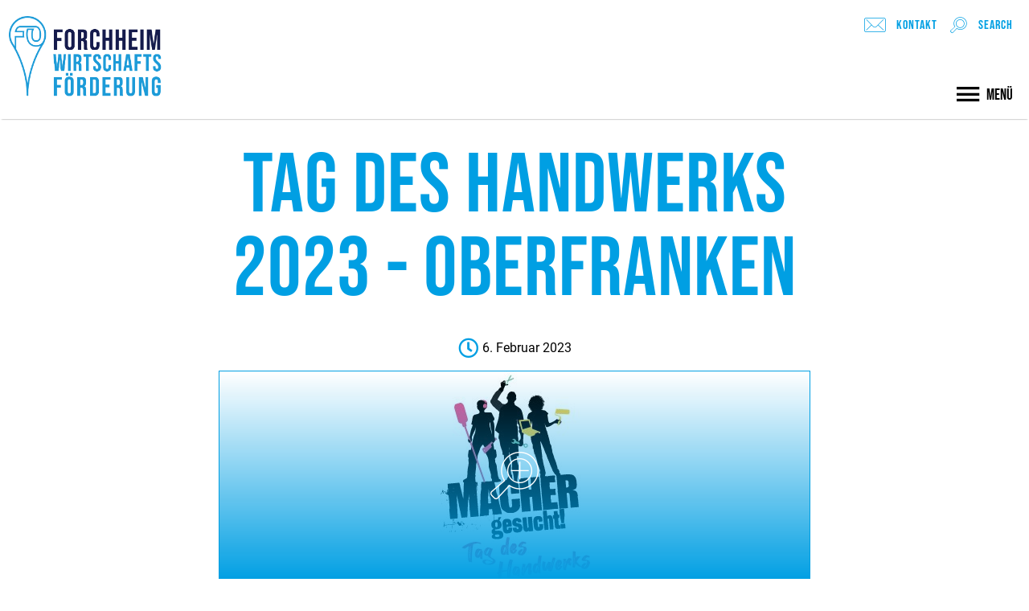

--- FILE ---
content_type: text/html; charset=UTF-8
request_url: https://www.forchheim-wirtschaft.de/news/tag-des-handwerks-2023-oberfranken/
body_size: 32186
content:
<!doctype html>
<html lang="de-DE">
<head>
<meta charset="UTF-8">
<meta name="viewport" content="width=device-width, initial-scale=1">
<link rel="profile" href="https://gmpg.org/xfn/11">
<meta name='robots' content='index, follow, max-image-preview:large, max-snippet:-1, max-video-preview:-1' />
<link rel="alternate" hreflang="de" href="https://www.forchheim-wirtschaft.de/news/tag-des-handwerks-2023-oberfranken/" />
<link rel="alternate" hreflang="x-default" href="https://www.forchheim-wirtschaft.de/news/tag-des-handwerks-2023-oberfranken/" />
<!-- This site is optimized with the Yoast SEO plugin v26.4 - https://yoast.com/wordpress/plugins/seo/ -->
<title>Tag des Handwerks 2023 - Oberfranken - Wirtschaftsförderung Stadt Forchheim</title>
<link rel="canonical" href="https://www.forchheim-wirtschaft.de/news/tag-des-handwerks-2023-oberfranken/" />
<meta property="og:locale" content="de_DE" />
<meta property="og:type" content="article" />
<meta property="og:title" content="Tag des Handwerks 2023 - Oberfranken - Wirtschaftsförderung Stadt Forchheim" />
<meta property="og:description" content="Ziel ist es, handwerkliche Tätigkeiten näher zu bringen und die attraktiven Berufsfelder praxisnah vorzustellen." />
<meta property="og:url" content="https://www.forchheim-wirtschaft.de/news/tag-des-handwerks-2023-oberfranken/" />
<meta property="og:site_name" content="Wirtschaftsförderung Stadt Forchheim" />
<meta property="article:published_time" content="2023-02-06T10:35:01+00:00" />
<meta property="article:modified_time" content="2024-01-23T11:53:54+00:00" />
<meta property="og:image" content="https://www.forchheim-wirtschaft.de/wp-content/uploads/2023/07/bild_gross_154_Tag_des_Handwerks.jpg" />
<meta property="og:image:width" content="187" />
<meta property="og:image:height" content="259" />
<meta property="og:image:type" content="image/jpeg" />
<meta name="author" content="michael kovalchuk" />
<meta name="twitter:card" content="summary_large_image" />
<script type="application/ld+json" class="yoast-schema-graph">{"@context":"https://schema.org","@graph":[{"@type":"Article","@id":"https://www.forchheim-wirtschaft.de/news/tag-des-handwerks-2023-oberfranken/#article","isPartOf":{"@id":"https://www.forchheim-wirtschaft.de/news/tag-des-handwerks-2023-oberfranken/"},"author":{"name":"michael kovalchuk","@id":"https://www.forchheim-wirtschaft.de/#/schema/person/7c7af5485e4318cd9ff0a6b945a71500"},"headline":"Tag des Handwerks 2023 &#8211; Oberfranken","datePublished":"2023-02-06T10:35:01+00:00","dateModified":"2024-01-23T11:53:54+00:00","mainEntityOfPage":{"@id":"https://www.forchheim-wirtschaft.de/news/tag-des-handwerks-2023-oberfranken/"},"wordCount":129,"publisher":{"@id":"https://www.forchheim-wirtschaft.de/#organization"},"image":{"@id":"https://www.forchheim-wirtschaft.de/news/tag-des-handwerks-2023-oberfranken/#primaryimage"},"thumbnailUrl":"https://www.forchheim-wirtschaft.de/wp-content/uploads/2023/07/bild_gross_154_Tag_des_Handwerks.jpg","articleSection":["News"],"inLanguage":"de"},{"@type":"WebPage","@id":"https://www.forchheim-wirtschaft.de/news/tag-des-handwerks-2023-oberfranken/","url":"https://www.forchheim-wirtschaft.de/news/tag-des-handwerks-2023-oberfranken/","name":"Tag des Handwerks 2023 - Oberfranken - Wirtschaftsförderung Stadt Forchheim","isPartOf":{"@id":"https://www.forchheim-wirtschaft.de/#website"},"primaryImageOfPage":{"@id":"https://www.forchheim-wirtschaft.de/news/tag-des-handwerks-2023-oberfranken/#primaryimage"},"image":{"@id":"https://www.forchheim-wirtschaft.de/news/tag-des-handwerks-2023-oberfranken/#primaryimage"},"thumbnailUrl":"https://www.forchheim-wirtschaft.de/wp-content/uploads/2023/07/bild_gross_154_Tag_des_Handwerks.jpg","datePublished":"2023-02-06T10:35:01+00:00","dateModified":"2024-01-23T11:53:54+00:00","breadcrumb":{"@id":"https://www.forchheim-wirtschaft.de/news/tag-des-handwerks-2023-oberfranken/#breadcrumb"},"inLanguage":"de","potentialAction":[{"@type":"ReadAction","target":["https://www.forchheim-wirtschaft.de/news/tag-des-handwerks-2023-oberfranken/"]}]},{"@type":"ImageObject","inLanguage":"de","@id":"https://www.forchheim-wirtschaft.de/news/tag-des-handwerks-2023-oberfranken/#primaryimage","url":"https://www.forchheim-wirtschaft.de/wp-content/uploads/2023/07/bild_gross_154_Tag_des_Handwerks.jpg","contentUrl":"https://www.forchheim-wirtschaft.de/wp-content/uploads/2023/07/bild_gross_154_Tag_des_Handwerks.jpg","width":187,"height":259,"caption":"Tag des Handwerks Bild"},{"@type":"BreadcrumbList","@id":"https://www.forchheim-wirtschaft.de/news/tag-des-handwerks-2023-oberfranken/#breadcrumb","itemListElement":[{"@type":"ListItem","position":1,"name":"Startseite","item":"https://www.forchheim-wirtschaft.de/"},{"@type":"ListItem","position":2,"name":"Tag des Handwerks 2023 &#8211; Oberfranken"}]},{"@type":"WebSite","@id":"https://www.forchheim-wirtschaft.de/#website","url":"https://www.forchheim-wirtschaft.de/","name":"Stadt Forchheim","description":"","publisher":{"@id":"https://www.forchheim-wirtschaft.de/#organization"},"alternateName":"Referat Wirtschaft der Stadt Forchheim","potentialAction":[{"@type":"SearchAction","target":{"@type":"EntryPoint","urlTemplate":"https://www.forchheim-wirtschaft.de/?s={search_term_string}"},"query-input":{"@type":"PropertyValueSpecification","valueRequired":true,"valueName":"search_term_string"}}],"inLanguage":"de"},{"@type":"Organization","@id":"https://www.forchheim-wirtschaft.de/#organization","name":"Wirtschaftsreferat Stadt Forchheim","alternateName":"Wirtschaftsreferat der Stadt Forchheim","url":"https://www.forchheim-wirtschaft.de/","logo":{"@type":"ImageObject","inLanguage":"de","@id":"https://www.forchheim-wirtschaft.de/#/schema/logo/image/","url":"https://www.forchheim-wirtschaft.de/wp-content/uploads/2023/05/cropped-logo_png.png","contentUrl":"https://www.forchheim-wirtschaft.de/wp-content/uploads/2023/05/cropped-logo_png.png","width":655,"height":345,"caption":"Wirtschaftsreferat Stadt Forchheim"},"image":{"@id":"https://www.forchheim-wirtschaft.de/#/schema/logo/image/"}},{"@type":"Person","@id":"https://www.forchheim-wirtschaft.de/#/schema/person/7c7af5485e4318cd9ff0a6b945a71500","name":"michael kovalchuk"}]}</script>
<!-- / Yoast SEO plugin. -->
<link rel="alternate" type="application/rss+xml" title="Wirtschaftsförderung Stadt Forchheim &raquo; Feed" href="https://www.forchheim-wirtschaft.de/feed/" />
<link rel="alternate" type="application/rss+xml" title="Wirtschaftsförderung Stadt Forchheim &raquo; Kommentar-Feed" href="https://www.forchheim-wirtschaft.de/comments/feed/" />
<link rel="alternate" type="application/rss+xml" title="Wirtschaftsförderung Stadt Forchheim &raquo; Tag des Handwerks 2023 &#8211; Oberfranken-Kommentar-Feed" href="https://www.forchheim-wirtschaft.de/news/tag-des-handwerks-2023-oberfranken/feed/" />
<link rel="alternate" title="oEmbed (JSON)" type="application/json+oembed" href="https://www.forchheim-wirtschaft.de/wp-json/oembed/1.0/embed?url=https%3A%2F%2Fwww.forchheim-wirtschaft.de%2Fnews%2Ftag-des-handwerks-2023-oberfranken%2F" />
<link rel="alternate" title="oEmbed (XML)" type="text/xml+oembed" href="https://www.forchheim-wirtschaft.de/wp-json/oembed/1.0/embed?url=https%3A%2F%2Fwww.forchheim-wirtschaft.de%2Fnews%2Ftag-des-handwerks-2023-oberfranken%2F&#038;format=xml" />
<style id='wp-img-auto-sizes-contain-inline-css'>
img:is([sizes=auto i],[sizes^="auto," i]){contain-intrinsic-size:3000px 1500px}
/*# sourceURL=wp-img-auto-sizes-contain-inline-css */
</style>
<link rel='stylesheet' id='wpa-css-css' href='//www.forchheim-wirtschaft.de/wp-content/cache/wpfc-minified/12yprn6y/fn59g.css' media='all' />
<link rel='stylesheet' id='wpml-legacy-horizontal-list-0-css' href='//www.forchheim-wirtschaft.de/wp-content/cache/wpfc-minified/kqawc195/fn59g.css' media='all' />
<link rel='stylesheet' id='hello-elementor-css' href='//www.forchheim-wirtschaft.de/wp-content/cache/wpfc-minified/jmgdvlst/fn59g.css' media='all' />
<link rel='stylesheet' id='hello-elementor-theme-style-css' href='//www.forchheim-wirtschaft.de/wp-content/cache/wpfc-minified/mox0div7/fn59g.css' media='all' />
<link rel='stylesheet' id='hello-elementor-header-footer-css' href='//www.forchheim-wirtschaft.de/wp-content/cache/wpfc-minified/89s1h383/fn59g.css' media='all' />
<link rel='stylesheet' id='elementor-frontend-css' href='//www.forchheim-wirtschaft.de/wp-content/cache/wpfc-minified/8vy76tb7/fn59g.css' media='all' />
<style id='elementor-frontend-inline-css'>
.elementor-kit-6{--e-global-color-primary:#009FE3;--e-global-color-secondary:#FFFFFF;--e-global-color-text:#000000;--e-global-color-accent:#14233A;--e-global-color-849cba5:#4C4C4E;--e-global-color-26f8043:#C9C9C9;--e-global-typography-primary-font-family:"Roboto";--e-global-typography-primary-font-weight:600;--e-global-typography-secondary-font-family:"Roboto Slab";--e-global-typography-secondary-font-weight:400;--e-global-typography-text-font-family:"Roboto";--e-global-typography-text-font-weight:400;--e-global-typography-accent-font-family:"Roboto";--e-global-typography-accent-font-weight:500;--e-global-typography-0496fe8-font-family:"Bebas Neue";--e-global-typography-0496fe8-font-size:7.5em;--e-global-typography-0496fe8-font-weight:400;--e-global-typography-0496fe8-text-transform:uppercase;--e-global-typography-0496fe8-line-height:0.9em;--e-global-typography-0496fe8-letter-spacing:1px;--e-global-typography-a0ec4c5-font-family:"Bebas Neue";--e-global-typography-a0ec4c5-font-size:6em;--e-global-typography-a0ec4c5-font-weight:400;--e-global-typography-a0ec4c5-text-transform:uppercase;--e-global-typography-a0ec4c5-line-height:1em;--e-global-typography-a0ec4c5-letter-spacing:1px;--e-global-typography-3ebba8c-font-family:"Roboto";--e-global-typography-3ebba8c-font-size:1em;--e-global-typography-3ebba8c-font-weight:400;--e-global-typography-160e348-font-family:"Roboto";--e-global-typography-160e348-font-size:1.5em;--e-global-typography-160e348-font-weight:400;--e-global-typography-264c068-font-family:"Bebas Neue";--e-global-typography-264c068-font-size:1.2em;--e-global-typography-264c068-font-weight:400;--e-global-typography-264c068-line-height:1em;--e-global-typography-ba90a4e-font-family:"Bebas Neue";--e-global-typography-ba90a4e-font-size:3.5em;--e-global-typography-ba90a4e-font-weight:400;--e-global-typography-ba90a4e-text-transform:uppercase;--e-global-typography-ba90a4e-line-height:1em;--e-global-typography-ba90a4e-letter-spacing:1px;--e-global-typography-9934448-font-family:"Bebas Neue";--e-global-typography-9934448-font-size:7em;--e-global-typography-9934448-font-weight:400;--e-global-typography-9934448-text-transform:uppercase;--e-global-typography-9934448-line-height:0.9em;--e-global-typography-9934448-letter-spacing:1px;--e-global-typography-a1152ba-font-family:"Roboto";--e-global-typography-a1152ba-font-size:1.5em;--e-global-typography-a1152ba-font-weight:400;--e-global-typography-20972cd-font-family:"Roboto";--e-global-typography-20972cd-font-size:2em;--e-global-typography-ce201fd-font-family:"Bebas Neue";--e-global-typography-ce201fd-font-size:6.2em;--e-global-typography-ce201fd-font-weight:400;--e-global-typography-ce201fd-text-transform:uppercase;--e-global-typography-ce201fd-line-height:0.9em;--e-global-typography-ce201fd-letter-spacing:-1px;--e-global-typography-d50fe46-font-family:"Roboto";--e-global-typography-d50fe46-font-size:1.5em;}.elementor-kit-6 button,.elementor-kit-6 input[type="button"],.elementor-kit-6 input[type="submit"],.elementor-kit-6 .elementor-button{background-color:#FFFFFF00;font-family:var( --e-global-typography-264c068-font-family ), Sans-serif;font-size:var( --e-global-typography-264c068-font-size );font-weight:var( --e-global-typography-264c068-font-weight );line-height:var( --e-global-typography-264c068-line-height );}.elementor-kit-6 e-page-transition{background-color:#FFBC7D;}.elementor-kit-6 a{color:var( --e-global-color-accent );}.elementor-kit-6 a:hover{color:var( --e-global-color-primary );}.elementor-section.elementor-section-boxed > .elementor-container{max-width:1450px;}.e-con{--container-max-width:1450px;}.elementor-widget:not(:last-child){margin-block-end:0px;}.elementor-element{--widgets-spacing:0px 0px;--widgets-spacing-row:0px;--widgets-spacing-column:0px;}{}h1.entry-title{display:var(--page-title-display);}.site-header .site-branding{flex-direction:column;align-items:stretch;}.site-header{padding-inline-end:0px;padding-inline-start:0px;}@media(max-width:1024px){.elementor-kit-6{--e-global-typography-a0ec4c5-font-size:5.5em;--e-global-typography-9934448-font-size:5.5em;--e-global-typography-ce201fd-font-size:5.6em;}.elementor-kit-6 button,.elementor-kit-6 input[type="button"],.elementor-kit-6 input[type="submit"],.elementor-kit-6 .elementor-button{font-size:var( --e-global-typography-264c068-font-size );line-height:var( --e-global-typography-264c068-line-height );}.elementor-section.elementor-section-boxed > .elementor-container{max-width:1024px;}.e-con{--container-max-width:1024px;}}@media(max-width:767px){.elementor-kit-6{--e-global-typography-0496fe8-font-size:4em;--e-global-typography-a0ec4c5-font-size:3.5em;--e-global-typography-3ebba8c-font-size:0.9em;--e-global-typography-160e348-font-size:1.3em;--e-global-typography-ba90a4e-font-size:2em;--e-global-typography-9934448-font-size:4em;--e-global-typography-a1152ba-font-size:1.3em;--e-global-typography-ce201fd-font-size:4.4em;}.elementor-kit-6 button,.elementor-kit-6 input[type="button"],.elementor-kit-6 input[type="submit"],.elementor-kit-6 .elementor-button{font-size:var( --e-global-typography-264c068-font-size );line-height:var( --e-global-typography-264c068-line-height );}.elementor-section.elementor-section-boxed > .elementor-container{max-width:767px;}.e-con{--container-max-width:767px;}}/* Start Custom Fonts CSS */@font-face {
font-family: 'Roboto';
font-style: normal;
font-weight: 500;
font-display: auto;
src: url('https://www.forchheim-wirtschaft.de/wp-content/uploads/2023/04/roboto-v30-latin-500.woff2') format('woff2'),
url('https://www.forchheim-wirtschaft.de/wp-content/uploads/2023/04/roboto-v30-latin-500.woff') format('woff'),
url('https://www.forchheim-wirtschaft.de/wp-content/uploads/2023/04/roboto-v30-latin-500.ttf') format('truetype');
}
@font-face {
font-family: 'Roboto';
font-style: normal;
font-weight: 700;
font-display: auto;
src: url('https://www.forchheim-wirtschaft.de/wp-content/uploads/2023/04/roboto-v30-latin-700.woff2') format('woff2'),
url('https://www.forchheim-wirtschaft.de/wp-content/uploads/2023/04/roboto-v30-latin-700.woff') format('woff'),
url('https://www.forchheim-wirtschaft.de/wp-content/uploads/2023/04/roboto-v30-latin-700.ttf') format('truetype');
}
@font-face {
font-family: 'Roboto';
font-style: normal;
font-weight: normal;
font-display: auto;
src: url('https://www.forchheim-wirtschaft.de/wp-content/uploads/2023/04/roboto-v30-latin-regular.woff2') format('woff2'),
url('https://www.forchheim-wirtschaft.de/wp-content/uploads/2023/04/roboto-v30-latin-regular.woff') format('woff'),
url('https://www.forchheim-wirtschaft.de/wp-content/uploads/2023/04/roboto-v30-latin-regular.ttf') format('truetype');
}
@font-face {
font-family: 'Roboto';
font-style: normal;
font-weight: 300;
font-display: auto;
src: url('https://www.forchheim-wirtschaft.de/wp-content/uploads/2023/04/roboto-v30-latin-300.woff2') format('woff2'),
url('https://www.forchheim-wirtschaft.de/wp-content/uploads/2023/04/roboto-v30-latin-300.woff') format('woff'),
url('https://www.forchheim-wirtschaft.de/wp-content/uploads/2023/04/roboto-v30-latin-300.ttf') format('truetype');
}
/* End Custom Fonts CSS */
/* Start Custom Fonts CSS */@font-face {
font-family: 'Bebas Neue';
font-style: normal;
font-weight: normal;
font-display: auto;
src: url('https://www.forchheim-wirtschaft.de/wp-content/uploads/2023/04/bebas-neue-v9-latin-regular.woff2') format('woff2'),
url('https://www.forchheim-wirtschaft.de/wp-content/uploads/2023/04/bebas-neue-v9-latin-regular.woff') format('woff'),
url('https://www.forchheim-wirtschaft.de/wp-content/uploads/2023/04/bebas-neue-v9-latin-regular.ttf') format('truetype');
}
/* End Custom Fonts CSS */
.elementor-3324 .elementor-element.elementor-element-1e53805f{margin-top:0px;margin-bottom:0px;padding:32px 0px 0px 0px;z-index:4;}.elementor-3324 .elementor-element.elementor-element-34dcbdd6 > .elementor-element-populated{margin:0px 0px 0px 0px;--e-column-margin-right:0px;--e-column-margin-left:0px;padding:0 calc(20% + 16px) 0 calc(20% + 16px);}.elementor-widget-heading .elementor-heading-title{font-family:var( --e-global-typography-primary-font-family ), Sans-serif;font-weight:var( --e-global-typography-primary-font-weight );color:var( --e-global-color-primary );}.elementor-3324 .elementor-element.elementor-element-7c671ab > .elementor-widget-container{margin:0px 0px 0px 0px;padding:0px 0px 0px 0px;}.elementor-3324 .elementor-element.elementor-element-7c671ab{text-align:center;}.elementor-3324 .elementor-element.elementor-element-7c671ab .elementor-heading-title{font-family:"Bebas Neue", Sans-serif;font-size:6.5em;font-weight:400;text-transform:uppercase;letter-spacing:1px;}.elementor-widget-post-info .elementor-icon-list-item:not(:last-child):after{border-color:var( --e-global-color-text );}.elementor-widget-post-info .elementor-icon-list-icon i{color:var( --e-global-color-primary );}.elementor-widget-post-info .elementor-icon-list-icon svg{fill:var( --e-global-color-primary );}.elementor-widget-post-info .elementor-icon-list-text, .elementor-widget-post-info .elementor-icon-list-text a{color:var( --e-global-color-secondary );}.elementor-widget-post-info .elementor-icon-list-item{font-family:var( --e-global-typography-text-font-family ), Sans-serif;font-weight:var( --e-global-typography-text-font-weight );}.elementor-3324 .elementor-element.elementor-element-7ccd7c3 > .elementor-widget-container{margin:32px 0px 16px 0px;}.elementor-3324 .elementor-element.elementor-element-7ccd7c3 .elementor-icon-list-icon{width:25px;}.elementor-3324 .elementor-element.elementor-element-7ccd7c3 .elementor-icon-list-icon i{font-size:25px;}.elementor-3324 .elementor-element.elementor-element-7ccd7c3 .elementor-icon-list-icon svg{--e-icon-list-icon-size:25px;}.elementor-3324 .elementor-element.elementor-element-7ccd7c3 .elementor-icon-list-text, .elementor-3324 .elementor-element.elementor-element-7ccd7c3 .elementor-icon-list-text a{color:var( --e-global-color-text );}.elementor-3324 .elementor-element.elementor-element-7ccd7c3 .elementor-icon-list-item{font-family:var( --e-global-typography-3ebba8c-font-family ), Sans-serif;font-size:var( --e-global-typography-3ebba8c-font-size );font-weight:var( --e-global-typography-3ebba8c-font-weight );}.elementor-widget-image .widget-image-caption{color:var( --e-global-color-text );font-family:var( --e-global-typography-text-font-family ), Sans-serif;font-weight:var( --e-global-typography-text-font-weight );}.elementor-widget-text-editor{font-family:var( --e-global-typography-text-font-family ), Sans-serif;font-weight:var( --e-global-typography-text-font-weight );color:var( --e-global-color-text );}.elementor-widget-text-editor.elementor-drop-cap-view-stacked .elementor-drop-cap{background-color:var( --e-global-color-primary );}.elementor-widget-text-editor.elementor-drop-cap-view-framed .elementor-drop-cap, .elementor-widget-text-editor.elementor-drop-cap-view-default .elementor-drop-cap{color:var( --e-global-color-primary );border-color:var( --e-global-color-primary );}.elementor-3324 .elementor-element.elementor-element-3394be90 > .elementor-widget-container{margin:0px 0px 0px 0px;padding:16px 0px 0px 0px;}.elementor-3324 .elementor-element.elementor-element-3394be90{text-align:left;font-family:var( --e-global-typography-3ebba8c-font-family ), Sans-serif;font-size:var( --e-global-typography-3ebba8c-font-size );font-weight:var( --e-global-typography-3ebba8c-font-weight );}.elementor-3324 .elementor-element.elementor-element-31713742 > .elementor-element-populated{margin:0px 0px 0px 0px;--e-column-margin-right:0px;--e-column-margin-left:0px;padding:0px 0px 0px 0px;}:root{--page-title-display:none;}@media(max-width:1024px){.elementor-3324 .elementor-element.elementor-element-7ccd7c3 .elementor-icon-list-item{font-size:var( --e-global-typography-3ebba8c-font-size );}.elementor-3324 .elementor-element.elementor-element-3394be90{font-size:var( --e-global-typography-3ebba8c-font-size );}}@media(max-width:767px){.elementor-3324 .elementor-element.elementor-element-34dcbdd6 > .elementor-element-populated{padding:0 16px 0 16px;}.elementor-3324 .elementor-element.elementor-element-7ccd7c3 .elementor-icon-list-item{font-size:var( --e-global-typography-3ebba8c-font-size );}.elementor-3324 .elementor-element.elementor-element-3394be90{font-size:var( --e-global-typography-3ebba8c-font-size );}}/* Start custom CSS for heading, class: .elementor-element-7c671ab */.elementor-3324 .elementor-element.elementor-element-7c671ab span {
color: var( --e-global-color-accent )
}/* End custom CSS */
/* Start custom CSS for image, class: .elementor-element-eada6b6 */.elementor-3324 .elementor-element.elementor-element-eada6b6:before {
content: url(https://www.forchheim-wirtschaft.de/wp-content/uploads/2023/10/Lupe2.png);
position: absolute;
top:calc(50% - 32px);
left:calc(50% - 32px);
width:34px!important;
height:34px;
z-index: 1;
}
.elementor-3324 .elementor-element.elementor-element-eada6b6:hover:before {
content: url(https://www.forchheim-wirtschaft.de/wp-content/uploads/2023/10/Lupe2.png);
position: absolute;
top:calc(50% - 32px);
left:calc(50% - 32px);
width:34px!important;
height:34px;
z-index: -1;
}
.elementor-3324 .elementor-element.elementor-element-eada6b6:after {
content: '';
display: block;
position: absolute;
height: 100%;
width: 100%;
bottom: 0;
transition: height 0.5s ease-out;
background: linear-gradient(to bottom, transparent 0%, var(--e-global-color-primary) 100%);
}
.elementor-3324 .elementor-element.elementor-element-eada6b6:hover:after {
height: 0%;
}
.elementor-3324 .elementor-element.elementor-element-eada6b6 {
border: solid 1px var(--e-global-color-primary);
}/* End custom CSS */
/* Start Custom Fonts CSS */@font-face {
font-family: 'Bebas Neue';
font-style: normal;
font-weight: normal;
font-display: auto;
src: url('https://www.forchheim-wirtschaft.de/wp-content/uploads/2023/04/bebas-neue-v9-latin-regular.woff2') format('woff2'),
url('https://www.forchheim-wirtschaft.de/wp-content/uploads/2023/04/bebas-neue-v9-latin-regular.woff') format('woff'),
url('https://www.forchheim-wirtschaft.de/wp-content/uploads/2023/04/bebas-neue-v9-latin-regular.ttf') format('truetype');
}
/* End Custom Fonts CSS */
.elementor-16 .elementor-element.elementor-element-ab97d2a:not(.elementor-motion-effects-element-type-background), .elementor-16 .elementor-element.elementor-element-ab97d2a > .elementor-motion-effects-container > .elementor-motion-effects-layer{background-color:var( --e-global-color-secondary );}.elementor-16 .elementor-element.elementor-element-ab97d2a{transition:background 0.3s, border 0.3s, border-radius 0.3s, box-shadow 0.3s;z-index:20;}.elementor-16 .elementor-element.elementor-element-ab97d2a > .elementor-background-overlay{transition:background 0.3s, border-radius 0.3s, opacity 0.3s;}.elementor-16 .elementor-element.elementor-element-3176d40.elementor-column > .elementor-widget-wrap{justify-content:space-between;}.elementor-16 .elementor-element.elementor-element-3176d40 > .elementor-element-populated{padding:10px 10px 10px 1px;}.elementor-bc-flex-widget .elementor-16 .elementor-element.elementor-element-0a714cc.elementor-column .elementor-widget-wrap{align-items:center;}.elementor-16 .elementor-element.elementor-element-0a714cc.elementor-column.elementor-element[data-element_type="column"] > .elementor-widget-wrap.elementor-element-populated{align-content:center;align-items:center;}.elementor-16 .elementor-element.elementor-element-0a714cc > .elementor-widget-wrap > .elementor-widget:not(.elementor-widget__width-auto):not(.elementor-widget__width-initial):not(:last-child):not(.elementor-absolute){margin-bottom:0px;}.elementor-widget-theme-site-logo .widget-image-caption{color:var( --e-global-color-text );font-family:var( --e-global-typography-text-font-family ), Sans-serif;font-weight:var( --e-global-typography-text-font-weight );}.elementor-16 .elementor-element.elementor-element-eb501d0{width:auto;max-width:auto;text-align:left;}.elementor-16 .elementor-element.elementor-element-eb501d0 img{height:100px;}.elementor-bc-flex-widget .elementor-16 .elementor-element.elementor-element-34871a1.elementor-column .elementor-widget-wrap{align-items:center;}.elementor-16 .elementor-element.elementor-element-34871a1.elementor-column.elementor-element[data-element_type="column"] > .elementor-widget-wrap.elementor-element-populated{align-content:center;align-items:center;}.elementor-16 .elementor-element.elementor-element-34871a1 > .elementor-widget-wrap > .elementor-widget:not(.elementor-widget__width-auto):not(.elementor-widget__width-initial):not(:last-child):not(.elementor-absolute){margin-bottom:0px;}.elementor-widget-icon-list .elementor-icon-list-item:not(:last-child):after{border-color:var( --e-global-color-text );}.elementor-widget-icon-list .elementor-icon-list-icon i{color:var( --e-global-color-primary );}.elementor-widget-icon-list .elementor-icon-list-icon svg{fill:var( --e-global-color-primary );}.elementor-widget-icon-list .elementor-icon-list-item > .elementor-icon-list-text, .elementor-widget-icon-list .elementor-icon-list-item > a{font-family:var( --e-global-typography-text-font-family ), Sans-serif;font-weight:var( --e-global-typography-text-font-weight );}.elementor-widget-icon-list .elementor-icon-list-text{color:var( --e-global-color-secondary );}.elementor-16 .elementor-element.elementor-element-c20412b{width:100%;max-width:100%;--e-icon-list-icon-size:20px;--e-icon-list-icon-align:left;--e-icon-list-icon-margin:0 calc(var(--e-icon-list-icon-size, 1em) * 0.25) 0 0;--icon-vertical-align:center;--icon-vertical-offset:-1px;}.elementor-16 .elementor-element.elementor-element-c20412b .elementor-icon-list-icon i{transition:color 0.3s;}.elementor-16 .elementor-element.elementor-element-c20412b .elementor-icon-list-icon svg{transition:fill 0.3s;}.elementor-16 .elementor-element.elementor-element-c20412b .elementor-icon-list-icon{padding-right:5px;}.elementor-16 .elementor-element.elementor-element-c20412b .elementor-icon-list-item > .elementor-icon-list-text, .elementor-16 .elementor-element.elementor-element-c20412b .elementor-icon-list-item > a{font-family:"Bebas Neue", Sans-serif;font-size:1em;font-weight:400;letter-spacing:1px;}.elementor-16 .elementor-element.elementor-element-c20412b .elementor-icon-list-text{color:var( --e-global-color-primary );transition:color 0.3s;}.elementor-16 .elementor-element.elementor-element-569dd96{width:100%;max-width:100%;--e-icon-list-icon-size:20px;--e-icon-list-icon-align:left;--e-icon-list-icon-margin:0 calc(var(--e-icon-list-icon-size, 1em) * 0.25) 0 0;--icon-vertical-align:center;--icon-vertical-offset:-1px;}.elementor-16 .elementor-element.elementor-element-569dd96 .elementor-icon-list-icon i{transition:color 0.3s;}.elementor-16 .elementor-element.elementor-element-569dd96 .elementor-icon-list-icon svg{transition:fill 0.3s;}.elementor-16 .elementor-element.elementor-element-569dd96 .elementor-icon-list-icon{padding-right:5px;}.elementor-16 .elementor-element.elementor-element-569dd96 .elementor-icon-list-item > .elementor-icon-list-text, .elementor-16 .elementor-element.elementor-element-569dd96 .elementor-icon-list-item > a{font-family:"Bebas Neue", Sans-serif;font-size:1em;font-weight:400;letter-spacing:1px;}.elementor-16 .elementor-element.elementor-element-569dd96 .elementor-icon-list-text{color:var( --e-global-color-primary );transition:color 0.3s;}.elementor-16 .elementor-element.elementor-element-f5807e9{width:100%;max-width:100%;--e-icon-list-icon-size:18px;--icon-vertical-align:center;--icon-vertical-offset:-2px;}.elementor-16 .elementor-element.elementor-element-f5807e9 .elementor-icon-list-icon i{color:var( --e-global-color-text );transition:color 0.3s;}.elementor-16 .elementor-element.elementor-element-f5807e9 .elementor-icon-list-icon svg{fill:var( --e-global-color-text );transition:fill 0.3s;}.elementor-16 .elementor-element.elementor-element-f5807e9 .elementor-icon-list-item > .elementor-icon-list-text, .elementor-16 .elementor-element.elementor-element-f5807e9 .elementor-icon-list-item > a{font-family:var( --e-global-typography-264c068-font-family ), Sans-serif;font-size:var( --e-global-typography-264c068-font-size );font-weight:var( --e-global-typography-264c068-font-weight );line-height:var( --e-global-typography-264c068-line-height );}.elementor-16 .elementor-element.elementor-element-f5807e9 .elementor-icon-list-text{color:var( --e-global-color-text );transition:color 0.3s;}.elementor-widget-icon.elementor-view-stacked .elementor-icon{background-color:var( --e-global-color-primary );}.elementor-widget-icon.elementor-view-framed .elementor-icon, .elementor-widget-icon.elementor-view-default .elementor-icon{color:var( --e-global-color-primary );border-color:var( --e-global-color-primary );}.elementor-widget-icon.elementor-view-framed .elementor-icon, .elementor-widget-icon.elementor-view-default .elementor-icon svg{fill:var( --e-global-color-primary );}.elementor-16 .elementor-element.elementor-element-a4749ab .elementor-icon-wrapper{text-align:center;}.elementor-16 .elementor-element.elementor-element-a4749ab .elementor-icon{font-size:0px;}.elementor-16 .elementor-element.elementor-element-a4749ab .elementor-icon svg{height:0px;}.elementor-theme-builder-content-area{height:400px;}.elementor-location-header:before, .elementor-location-footer:before{content:"";display:table;clear:both;}@media(max-width:1024px){.elementor-16 .elementor-element.elementor-element-f5807e9 .elementor-icon-list-item > .elementor-icon-list-text, .elementor-16 .elementor-element.elementor-element-f5807e9 .elementor-icon-list-item > a{font-size:var( --e-global-typography-264c068-font-size );line-height:var( --e-global-typography-264c068-line-height );}}@media(max-width:767px){.elementor-16 .elementor-element.elementor-element-3176d40.elementor-column > .elementor-widget-wrap{justify-content:flex-end;}.elementor-16 .elementor-element.elementor-element-f5807e9 > .elementor-widget-container{margin:0px 0px 0px 0px;padding:0px 0px 0px 0px;}.elementor-16 .elementor-element.elementor-element-f5807e9 .elementor-icon-list-item > .elementor-icon-list-text, .elementor-16 .elementor-element.elementor-element-f5807e9 .elementor-icon-list-item > a{font-size:var( --e-global-typography-264c068-font-size );line-height:var( --e-global-typography-264c068-line-height );}}/* Start custom CSS for theme-site-logo, class: .elementor-element-eb501d0 */.elementor-16 .elementor-element.elementor-element-eb501d0 img {
width: auto;
}/* End custom CSS */
/* Start custom CSS for section, class: .elementor-element-c56c198 */.elementor-16 .elementor-element.elementor-element-c56c198 {
width: auto
}/* End custom CSS */
/* Start custom CSS for icon-list, class: .elementor-element-c20412b */.elementor-16 .elementor-element.elementor-element-c20412b .elementor-icon-list-item .icon-brief:before {
font-size: 18px!important
}
.elementor-16 .elementor-element.elementor-element-c20412b .elementor-icon-list-item:first-child span.elementor-icon-list-icon{
padding-right: 10px;
padding-bottom: 2px
}/* End custom CSS */
/* Start custom CSS for icon-list, class: .elementor-element-569dd96 */.elementor-16 .elementor-element.elementor-element-569dd96 .elementor-icon-list-item .icon-brief:before {
font-size: 18px!important
}
.elementor-16 .elementor-element.elementor-element-569dd96 .elementor-icon-list-item:first-child span.elementor-icon-list-icon{
padding-right: 10px;
padding-bottom: 2px
}/* End custom CSS */
/* Start custom CSS for icon-list, class: .elementor-element-f5807e9 */.elementor-16 .elementor-element.elementor-element-f5807e9 .elementor-icon-list-text {
margin-left: 10px;
}/* End custom CSS */
/* Start custom CSS for icon, class: .elementor-element-a4749ab */.elementor-16 .elementor-element.elementor-element-a4749ab {
height: 0
}/* End custom CSS */
/* Start custom CSS for section, class: .elementor-element-c578a70 */.elementor-16 .elementor-element.elementor-element-c578a70 {
width: auto
}/* End custom CSS */
/* Start custom CSS for section, class: .elementor-element-ab97d2a */.elementor-16 .elementor-element.elementor-element-ab97d2a .nav-logo img {
transition: height .2s;
}
.elementor-16 .elementor-element.elementor-element-ab97d2a .nav-menu-btn {
padding: 65px 0 0 0;
transition: all .2s;
}
[data-elementor-device-mode="mobile"] .elementor-16 .elementor-element.elementor-element-ab97d2a .nav-menu-btn {
padding: 16px 0 0 0;
}
.elementor-16 .elementor-element.elementor-element-ab97d2a .nav-logo p {
transition: all .2s;
}
.elementor-16 .elementor-element.elementor-element-ab97d2a.elementor-sticky--effects .nav-logo img{
height: 70px;
}
.elementor-16 .elementor-element.elementor-element-ab97d2a.elementor-sticky--effects .nav-logo p{
font-size: 23px;
line-height: 23px
}
.elementor-16 .elementor-element.elementor-element-ab97d2a.elementor-sticky--effects .nav-menu-btn {
padding: 35px 0 0 0;
}
[data-elementor-device-mode="mobile"] .elementor-16 .elementor-element.elementor-element-ab97d2a.elementor-sticky--effects .nav-menu-btn {
padding: 16px 0 0 0;
}
.elementor-16 .elementor-element.elementor-element-ab97d2a {
box-shadow: 0 2px 2px -2px gray;
}/* End custom CSS */
.elementor-430 .elementor-element.elementor-element-8f20e81:not(.elementor-motion-effects-element-type-background), .elementor-430 .elementor-element.elementor-element-8f20e81 > .elementor-motion-effects-container > .elementor-motion-effects-layer{background-image:url("https://www.forchheim-wirtschaft.de/wp-content/uploads/2023/05/stfo_snippet_6.png");background-position:bottom center;background-repeat:no-repeat;background-size:1920px auto;}.elementor-430 .elementor-element.elementor-element-8f20e81{transition:background 0.3s, border 0.3s, border-radius 0.3s, box-shadow 0.3s;margin-top:0px;margin-bottom:0px;padding:0px 0px 0px 0px;z-index:11;}.elementor-430 .elementor-element.elementor-element-8f20e81 > .elementor-background-overlay{transition:background 0.3s, border-radius 0.3s, opacity 0.3s;}.elementor-430 .elementor-element.elementor-element-e1da0f3 > .elementor-element-populated{margin:0px 0px 0px 0px;--e-column-margin-right:0px;--e-column-margin-left:0px;padding:0px 0px 0px 0px;}.elementor-430 .elementor-element.elementor-element-01c75db{--spacer-size:386px;}.elementor-430 .elementor-element.elementor-element-958321f:not(.elementor-motion-effects-element-type-background), .elementor-430 .elementor-element.elementor-element-958321f > .elementor-motion-effects-container > .elementor-motion-effects-layer{background-image:url("https://www.forchheim-wirtschaft.de/wp-content/uploads/2023/05/stfo_snippet_8.png");background-position:bottom center;background-repeat:no-repeat;background-size:1920px auto;}.elementor-430 .elementor-element.elementor-element-958321f{transition:background 0.3s, border 0.3s, border-radius 0.3s, box-shadow 0.3s;margin-top:-406px;margin-bottom:0px;padding:0px 0px 0px 0px;z-index:12;}.elementor-430 .elementor-element.elementor-element-958321f > .elementor-background-overlay{transition:background 0.3s, border-radius 0.3s, opacity 0.3s;}.elementor-430 .elementor-element.elementor-element-ece286d > .elementor-element-populated{margin:0px 0px 0px 0px;--e-column-margin-right:0px;--e-column-margin-left:0px;padding:0px 0px 0px 0px;}.elementor-430 .elementor-element.elementor-element-b913c64{--spacer-size:406px;}.elementor-430 .elementor-element.elementor-element-75b9d57:not(.elementor-motion-effects-element-type-background), .elementor-430 .elementor-element.elementor-element-75b9d57 > .elementor-motion-effects-container > .elementor-motion-effects-layer{background-image:url("https://www.forchheim-wirtschaft.de/wp-content/uploads/2023/05/stfo_snippet_5.png");background-position:bottom center;background-repeat:no-repeat;background-size:1920px auto;}.elementor-430 .elementor-element.elementor-element-75b9d57{transition:background 0.3s, border 0.3s, border-radius 0.3s, box-shadow 0.3s;margin-top:-386px;margin-bottom:0px;padding:0px 0px 0px 0px;z-index:11;}.elementor-430 .elementor-element.elementor-element-75b9d57 > .elementor-background-overlay{transition:background 0.3s, border-radius 0.3s, opacity 0.3s;}.elementor-430 .elementor-element.elementor-element-6db52c5 > .elementor-element-populated{margin:0px 0px 0px 0px;--e-column-margin-right:0px;--e-column-margin-left:0px;padding:0px 0px 0px 0px;}.elementor-430 .elementor-element.elementor-element-af17946{--spacer-size:386px;z-index:0;}.elementor-430 .elementor-element.elementor-element-af17946 > .elementor-widget-container{margin:0px 0px 0px 0px;}.elementor-430 .elementor-element.elementor-element-a61bd92:not(.elementor-motion-effects-element-type-background), .elementor-430 .elementor-element.elementor-element-a61bd92 > .elementor-motion-effects-container > .elementor-motion-effects-layer{background-color:var( --e-global-color-primary );}.elementor-430 .elementor-element.elementor-element-a61bd92{transition:background 0.3s, border 0.3s, border-radius 0.3s, box-shadow 0.3s;margin-top:-50px;margin-bottom:0px;padding:0px 0px 0px 0px;z-index:11;}.elementor-430 .elementor-element.elementor-element-a61bd92 > .elementor-background-overlay{transition:background 0.3s, border-radius 0.3s, opacity 0.3s;}.elementor-430 .elementor-element.elementor-element-947bd4e.elementor-column > .elementor-widget-wrap{justify-content:center;}.elementor-430 .elementor-element.elementor-element-947bd4e > .elementor-widget-wrap > .elementor-widget:not(.elementor-widget__width-auto):not(.elementor-widget__width-initial):not(:last-child):not(.elementor-absolute){margin-bottom:0px;}.elementor-430 .elementor-element.elementor-element-947bd4e > .elementor-element-populated{margin:0px 0px 0px 0px;--e-column-margin-right:0px;--e-column-margin-left:0px;padding:0px 16px 0px 16px;}.elementor-430 .elementor-element.elementor-element-947bd4e{z-index:0;}.elementor-widget-text-editor{font-family:var( --e-global-typography-text-font-family ), Sans-serif;font-weight:var( --e-global-typography-text-font-weight );color:var( --e-global-color-text );}.elementor-widget-text-editor.elementor-drop-cap-view-stacked .elementor-drop-cap{background-color:var( --e-global-color-primary );}.elementor-widget-text-editor.elementor-drop-cap-view-framed .elementor-drop-cap, .elementor-widget-text-editor.elementor-drop-cap-view-default .elementor-drop-cap{color:var( --e-global-color-primary );border-color:var( --e-global-color-primary );}.elementor-430 .elementor-element.elementor-element-fad8d70{text-align:center;font-family:var( --e-global-typography-20972cd-font-family ), Sans-serif;font-size:var( --e-global-typography-20972cd-font-size );color:var( --e-global-color-secondary );}.elementor-widget-heading .elementor-heading-title{font-family:var( --e-global-typography-primary-font-family ), Sans-serif;font-weight:var( --e-global-typography-primary-font-weight );color:var( --e-global-color-primary );}.elementor-430 .elementor-element.elementor-element-3d99fa8 > .elementor-widget-container{margin:16px 0px 0px 0px;padding:0px 0px 0px 0px;}.elementor-430 .elementor-element.elementor-element-3d99fa8{text-align:center;}.elementor-430 .elementor-element.elementor-element-3d99fa8 .elementor-heading-title{font-family:var( --e-global-typography-a0ec4c5-font-family ), Sans-serif;font-size:var( --e-global-typography-a0ec4c5-font-size );font-weight:var( --e-global-typography-a0ec4c5-font-weight );text-transform:var( --e-global-typography-a0ec4c5-text-transform );line-height:var( --e-global-typography-a0ec4c5-line-height );letter-spacing:var( --e-global-typography-a0ec4c5-letter-spacing );color:var( --e-global-color-secondary );}.elementor-430 .elementor-element.elementor-element-b69c15f > .elementor-widget-container{margin:0px 0px 0px 0px;padding:16px 0px 0px 0px;}.elementor-430 .elementor-element.elementor-element-b69c15f{z-index:2;text-align:center;font-family:var( --e-global-typography-160e348-font-family ), Sans-serif;font-size:var( --e-global-typography-160e348-font-size );font-weight:var( --e-global-typography-160e348-font-weight );color:var( --e-global-color-secondary );}.elementor-430 .elementor-element.elementor-element-3b6855f > .elementor-widget-container{margin:24px 0px 0px 0px;}.elementor-430 .elementor-element.elementor-element-3b6855f{z-index:4;}.elementor-widget-button .elementor-button{background-color:var( --e-global-color-accent );font-family:var( --e-global-typography-accent-font-family ), Sans-serif;font-size:var( --e-global-typography-accent-font-size );font-weight:var( --e-global-typography-accent-font-weight );}.elementor-430 .elementor-element.elementor-element-ed23cf7 .elementor-button{background-color:var( --e-global-color-primary );font-family:var( --e-global-typography-264c068-font-family ), Sans-serif;font-size:var( --e-global-typography-264c068-font-size );font-weight:var( --e-global-typography-264c068-font-weight );line-height:var( --e-global-typography-264c068-line-height );fill:var( --e-global-color-secondary );color:var( --e-global-color-secondary );border-style:solid;border-color:var( --e-global-color-secondary );}.elementor-430 .elementor-element.elementor-element-ed23cf7 .elementor-button:hover, .elementor-430 .elementor-element.elementor-element-ed23cf7 .elementor-button:focus{background-color:var( --e-global-color-secondary );color:var( --e-global-color-primary );border-color:var( --e-global-color-primary );}.elementor-430 .elementor-element.elementor-element-ed23cf7 > .elementor-widget-container{margin:24px 0px 0px 0px;}.elementor-430 .elementor-element.elementor-element-ed23cf7 .elementor-button:hover svg, .elementor-430 .elementor-element.elementor-element-ed23cf7 .elementor-button:focus svg{fill:var( --e-global-color-primary );}.elementor-430 .elementor-element.elementor-element-64d4779{margin-top:0px;margin-bottom:0px;padding:0px 0px 0px 0px;z-index:11;}.elementor-430 .elementor-element.elementor-element-50cf1a8 > .elementor-element-populated{margin:0px 0px 0px 0px;--e-column-margin-right:0px;--e-column-margin-left:0px;padding:0px 0px 0px 0px;}.elementor-430 .elementor-element.elementor-element-7e66aa5 > .elementor-widget-container{margin:0px 0px 0px 0px;padding:0px 0px 0px 0px;}body:not(.rtl) .elementor-430 .elementor-element.elementor-element-7e66aa5{left:calc(90% - 10vw);}body.rtl .elementor-430 .elementor-element.elementor-element-7e66aa5{right:calc(90% - 10vw);}.elementor-430 .elementor-element.elementor-element-7e66aa5{top:-250px;}.elementor-430 .elementor-element.elementor-element-f649741:not(.elementor-motion-effects-element-type-background), .elementor-430 .elementor-element.elementor-element-f649741 > .elementor-motion-effects-container > .elementor-motion-effects-layer{background-image:url("https://www.forchheim-wirtschaft.de/wp-content/uploads/2023/04/home_snippet_4.png");background-position:top center;background-repeat:no-repeat;background-size:1920px auto;}.elementor-430 .elementor-element.elementor-element-f649741{transition:background 0.3s, border 0.3s, border-radius 0.3s, box-shadow 0.3s;margin-top:0px;margin-bottom:0px;padding:0px 0px 0px 0px;z-index:9;}.elementor-430 .elementor-element.elementor-element-f649741 > .elementor-background-overlay{transition:background 0.3s, border-radius 0.3s, opacity 0.3s;}.elementor-430 .elementor-element.elementor-element-fdd8689 > .elementor-element-populated{margin:0px 0px 0px 0px;--e-column-margin-right:0px;--e-column-margin-left:0px;padding:0px 0px 0px 0px;}.elementor-430 .elementor-element.elementor-element-f6a1b58{--spacer-size:175px;}.elementor-430 .elementor-element.elementor-element-286e32f:not(.elementor-motion-effects-element-type-background), .elementor-430 .elementor-element.elementor-element-286e32f > .elementor-motion-effects-container > .elementor-motion-effects-layer{background-image:url("https://www.forchheim-wirtschaft.de/wp-content/uploads/2023/05/stfo_snippet_9.png");background-position:top center;background-repeat:no-repeat;background-size:1920px auto;}.elementor-430 .elementor-element.elementor-element-286e32f{transition:background 0.3s, border 0.3s, border-radius 0.3s, box-shadow 0.3s;margin-top:-182px;margin-bottom:-100px;padding:0px 0px 0px 0px;z-index:6;}.elementor-430 .elementor-element.elementor-element-286e32f > .elementor-background-overlay{transition:background 0.3s, border-radius 0.3s, opacity 0.3s;}.elementor-430 .elementor-element.elementor-element-7712285 > .elementor-element-populated{margin:0px 0px 0px 0px;--e-column-margin-right:0px;--e-column-margin-left:0px;padding:0px 0px 0px 0px;}.elementor-430 .elementor-element.elementor-element-208cc85{--spacer-size:182px;}.elementor-430 .elementor-element.elementor-element-6a95a84:not(.elementor-motion-effects-element-type-background), .elementor-430 .elementor-element.elementor-element-6a95a84 > .elementor-motion-effects-container > .elementor-motion-effects-layer{background-image:url("https://www.forchheim-wirtschaft.de/wp-content/uploads/2023/04/stfo_footer_snipet_1.png");background-position:bottom center;background-repeat:no-repeat;background-size:1920px auto;}.elementor-430 .elementor-element.elementor-element-6a95a84{transition:background 0.3s, border 0.3s, border-radius 0.3s, box-shadow 0.3s;margin-top:0px;margin-bottom:0px;z-index:10;}.elementor-430 .elementor-element.elementor-element-6a95a84 > .elementor-background-overlay{transition:background 0.3s, border-radius 0.3s, opacity 0.3s;}.elementor-430 .elementor-element.elementor-element-30d3ede > .elementor-element-populated{margin:0px 16px 0px 16px;--e-column-margin-right:16px;--e-column-margin-left:16px;padding:0px 0px 0px 0px;}.elementor-430 .elementor-element.elementor-element-bd1c95c{--spacer-size:121px;}.elementor-430 .elementor-element.elementor-element-3854d85:not(.elementor-motion-effects-element-type-background), .elementor-430 .elementor-element.elementor-element-3854d85 > .elementor-motion-effects-container > .elementor-motion-effects-layer{background-color:var( --e-global-color-primary );}.elementor-430 .elementor-element.elementor-element-3854d85{transition:background 0.3s, border 0.3s, border-radius 0.3s, box-shadow 0.3s;z-index:10;}.elementor-430 .elementor-element.elementor-element-3854d85 > .elementor-background-overlay{transition:background 0.3s, border-radius 0.3s, opacity 0.3s;}.elementor-bc-flex-widget .elementor-430 .elementor-element.elementor-element-94e2879.elementor-column .elementor-widget-wrap{align-items:center;}.elementor-430 .elementor-element.elementor-element-94e2879.elementor-column.elementor-element[data-element_type="column"] > .elementor-widget-wrap.elementor-element-populated{align-content:center;align-items:center;}.elementor-430 .elementor-element.elementor-element-94e2879.elementor-column > .elementor-widget-wrap{justify-content:center;}.elementor-430 .elementor-element.elementor-element-94e2879 > .elementor-element-populated{margin:0px 0px 0px 0px;--e-column-margin-right:0px;--e-column-margin-left:0px;}.elementor-widget-image .widget-image-caption{color:var( --e-global-color-text );font-family:var( --e-global-typography-text-font-family ), Sans-serif;font-weight:var( --e-global-typography-text-font-weight );}.elementor-430 .elementor-element.elementor-element-b2c8e43{text-align:left;}.elementor-430 .elementor-element.elementor-element-b2c8e43 img{height:250px;}.elementor-bc-flex-widget .elementor-430 .elementor-element.elementor-element-75ec4aa.elementor-column .elementor-widget-wrap{align-items:flex-start;}.elementor-430 .elementor-element.elementor-element-75ec4aa.elementor-column.elementor-element[data-element_type="column"] > .elementor-widget-wrap.elementor-element-populated{align-content:flex-start;align-items:flex-start;}.elementor-430 .elementor-element.elementor-element-75ec4aa > .elementor-element-populated{margin:70px 0px 0px 0px;--e-column-margin-right:0px;--e-column-margin-left:0px;padding:0px 0px 0px 0px;}.elementor-bc-flex-widget .elementor-430 .elementor-element.elementor-element-c565880.elementor-column .elementor-widget-wrap{align-items:center;}.elementor-430 .elementor-element.elementor-element-c565880.elementor-column.elementor-element[data-element_type="column"] > .elementor-widget-wrap.elementor-element-populated{align-content:center;align-items:center;}.elementor-430 .elementor-element.elementor-element-c565880 > .elementor-element-populated{margin:0px 0px 0px 0px;--e-column-margin-right:0px;--e-column-margin-left:0px;padding:0px 0px 0px 0px;}.elementor-widget-icon.elementor-view-stacked .elementor-icon{background-color:var( --e-global-color-primary );}.elementor-widget-icon.elementor-view-framed .elementor-icon, .elementor-widget-icon.elementor-view-default .elementor-icon{color:var( --e-global-color-primary );border-color:var( --e-global-color-primary );}.elementor-widget-icon.elementor-view-framed .elementor-icon, .elementor-widget-icon.elementor-view-default .elementor-icon svg{fill:var( --e-global-color-primary );}.elementor-430 .elementor-element.elementor-element-555be24{width:auto;max-width:auto;}.elementor-430 .elementor-element.elementor-element-555be24 > .elementor-widget-container{margin:0px 21px 0px 021px;padding:0px 0px 0px 0px;}.elementor-430 .elementor-element.elementor-element-555be24 .elementor-icon-wrapper{text-align:left;}.elementor-430 .elementor-element.elementor-element-555be24.elementor-view-stacked .elementor-icon{background-color:var( --e-global-color-secondary );}.elementor-430 .elementor-element.elementor-element-555be24.elementor-view-framed .elementor-icon, .elementor-430 .elementor-element.elementor-element-555be24.elementor-view-default .elementor-icon{color:var( --e-global-color-secondary );border-color:var( --e-global-color-secondary );}.elementor-430 .elementor-element.elementor-element-555be24.elementor-view-framed .elementor-icon, .elementor-430 .elementor-element.elementor-element-555be24.elementor-view-default .elementor-icon svg{fill:var( --e-global-color-secondary );}.elementor-430 .elementor-element.elementor-element-555be24 .elementor-icon{font-size:30px;}.elementor-430 .elementor-element.elementor-element-555be24 .elementor-icon svg{height:30px;}.elementor-bc-flex-widget .elementor-430 .elementor-element.elementor-element-ab93bc7.elementor-column .elementor-widget-wrap{align-items:center;}.elementor-430 .elementor-element.elementor-element-ab93bc7.elementor-column.elementor-element[data-element_type="column"] > .elementor-widget-wrap.elementor-element-populated{align-content:center;align-items:center;}.elementor-430 .elementor-element.elementor-element-ab93bc7 > .elementor-element-populated{margin:0px 0px 0px 0px;--e-column-margin-right:0px;--e-column-margin-left:0px;padding:0px 0px 0px 0px;}.elementor-430 .elementor-element.elementor-element-b747109{width:auto;max-width:auto;font-family:var( --e-global-typography-d50fe46-font-family ), Sans-serif;font-size:var( --e-global-typography-d50fe46-font-size );color:var( --e-global-color-secondary );}.elementor-430 .elementor-element.elementor-element-b747109 > .elementor-widget-container{margin:016px 16px 0px 16px;padding:0px 0px 0px 0px;}.elementor-bc-flex-widget .elementor-430 .elementor-element.elementor-element-043daac.elementor-column .elementor-widget-wrap{align-items:center;}.elementor-430 .elementor-element.elementor-element-043daac.elementor-column.elementor-element[data-element_type="column"] > .elementor-widget-wrap.elementor-element-populated{align-content:center;align-items:center;}.elementor-430 .elementor-element.elementor-element-043daac > .elementor-element-populated{margin:0px 0px 0px 0px;--e-column-margin-right:0px;--e-column-margin-left:0px;padding:0px 0px 0px 0px;}.elementor-430 .elementor-element.elementor-element-def8b41{width:auto;max-width:auto;}.elementor-430 .elementor-element.elementor-element-def8b41 > .elementor-widget-container{margin:8px 21px 0px 021px;padding:0px 0px 0px 0px;}.elementor-430 .elementor-element.elementor-element-def8b41 .elementor-icon-wrapper{text-align:left;}.elementor-430 .elementor-element.elementor-element-def8b41.elementor-view-stacked .elementor-icon{background-color:var( --e-global-color-secondary );}.elementor-430 .elementor-element.elementor-element-def8b41.elementor-view-framed .elementor-icon, .elementor-430 .elementor-element.elementor-element-def8b41.elementor-view-default .elementor-icon{color:var( --e-global-color-secondary );border-color:var( --e-global-color-secondary );}.elementor-430 .elementor-element.elementor-element-def8b41.elementor-view-framed .elementor-icon, .elementor-430 .elementor-element.elementor-element-def8b41.elementor-view-default .elementor-icon svg{fill:var( --e-global-color-secondary );}.elementor-430 .elementor-element.elementor-element-def8b41 .elementor-icon{font-size:30px;}.elementor-430 .elementor-element.elementor-element-def8b41 .elementor-icon svg{height:30px;}.elementor-bc-flex-widget .elementor-430 .elementor-element.elementor-element-173c799.elementor-column .elementor-widget-wrap{align-items:center;}.elementor-430 .elementor-element.elementor-element-173c799.elementor-column.elementor-element[data-element_type="column"] > .elementor-widget-wrap.elementor-element-populated{align-content:center;align-items:center;}.elementor-430 .elementor-element.elementor-element-173c799 > .elementor-element-populated{margin:0px 0px 0px 0px;--e-column-margin-right:0px;--e-column-margin-left:0px;padding:0px 0px 0px 0px;}.elementor-430 .elementor-element.elementor-element-7cb9c56{width:auto;max-width:auto;font-family:var( --e-global-typography-3ebba8c-font-family ), Sans-serif;font-size:var( --e-global-typography-3ebba8c-font-size );font-weight:var( --e-global-typography-3ebba8c-font-weight );color:var( --e-global-color-secondary );}.elementor-430 .elementor-element.elementor-element-7cb9c56 > .elementor-widget-container{margin:016px 16px 0px 16px;padding:0px 0px 0px 0px;}.elementor-bc-flex-widget .elementor-430 .elementor-element.elementor-element-8136218.elementor-column .elementor-widget-wrap{align-items:center;}.elementor-430 .elementor-element.elementor-element-8136218.elementor-column.elementor-element[data-element_type="column"] > .elementor-widget-wrap.elementor-element-populated{align-content:center;align-items:center;}.elementor-430 .elementor-element.elementor-element-8136218 > .elementor-element-populated{margin:0px 0px 0px 0px;--e-column-margin-right:0px;--e-column-margin-left:0px;padding:0px 0px 0px 0px;}.elementor-430 .elementor-element.elementor-element-90c8b85{width:auto;max-width:auto;}.elementor-430 .elementor-element.elementor-element-90c8b85 > .elementor-widget-container{margin:8px 21px 0px 021px;padding:0px 0px 0px 0px;}.elementor-430 .elementor-element.elementor-element-90c8b85 .elementor-icon-wrapper{text-align:left;}.elementor-430 .elementor-element.elementor-element-90c8b85.elementor-view-stacked .elementor-icon{background-color:var( --e-global-color-secondary );}.elementor-430 .elementor-element.elementor-element-90c8b85.elementor-view-framed .elementor-icon, .elementor-430 .elementor-element.elementor-element-90c8b85.elementor-view-default .elementor-icon{color:var( --e-global-color-secondary );border-color:var( --e-global-color-secondary );}.elementor-430 .elementor-element.elementor-element-90c8b85.elementor-view-framed .elementor-icon, .elementor-430 .elementor-element.elementor-element-90c8b85.elementor-view-default .elementor-icon svg{fill:var( --e-global-color-secondary );}.elementor-430 .elementor-element.elementor-element-90c8b85 .elementor-icon{font-size:30px;}.elementor-430 .elementor-element.elementor-element-90c8b85 .elementor-icon svg{height:30px;}.elementor-bc-flex-widget .elementor-430 .elementor-element.elementor-element-89e6453.elementor-column .elementor-widget-wrap{align-items:center;}.elementor-430 .elementor-element.elementor-element-89e6453.elementor-column.elementor-element[data-element_type="column"] > .elementor-widget-wrap.elementor-element-populated{align-content:center;align-items:center;}.elementor-430 .elementor-element.elementor-element-89e6453 > .elementor-element-populated{margin:0px 0px 0px 0px;--e-column-margin-right:0px;--e-column-margin-left:0px;padding:0px 0px 0px 0px;}.elementor-430 .elementor-element.elementor-element-8379013{width:auto;max-width:auto;font-family:var( --e-global-typography-3ebba8c-font-family ), Sans-serif;font-size:var( --e-global-typography-3ebba8c-font-size );font-weight:var( --e-global-typography-3ebba8c-font-weight );color:var( --e-global-color-secondary );}.elementor-430 .elementor-element.elementor-element-8379013 > .elementor-widget-container{margin:016px 16px 0px 16px;padding:0px 0px 0px 0px;}.elementor-bc-flex-widget .elementor-430 .elementor-element.elementor-element-bf6a1f6.elementor-column .elementor-widget-wrap{align-items:flex-start;}.elementor-430 .elementor-element.elementor-element-bf6a1f6.elementor-column.elementor-element[data-element_type="column"] > .elementor-widget-wrap.elementor-element-populated{align-content:flex-start;align-items:flex-start;}.elementor-430 .elementor-element.elementor-element-bf6a1f6 > .elementor-element-populated{margin:70px 0px 0px 0px;--e-column-margin-right:0px;--e-column-margin-left:0px;padding:0px 0px 0px 0px;}.elementor-bc-flex-widget .elementor-430 .elementor-element.elementor-element-dd4ef98.elementor-column .elementor-widget-wrap{align-items:center;}.elementor-430 .elementor-element.elementor-element-dd4ef98.elementor-column.elementor-element[data-element_type="column"] > .elementor-widget-wrap.elementor-element-populated{align-content:center;align-items:center;}.elementor-430 .elementor-element.elementor-element-dd4ef98 > .elementor-element-populated{margin:0px 0px 0px 0px;--e-column-margin-right:0px;--e-column-margin-left:0px;padding:0px 0px 0px 0px;}.elementor-430 .elementor-element.elementor-element-8a2a63e{width:auto;max-width:auto;}.elementor-430 .elementor-element.elementor-element-8a2a63e > .elementor-widget-container{margin:0px 21px 0px 021px;padding:0px 0px 0px 0px;}.elementor-430 .elementor-element.elementor-element-8a2a63e .elementor-icon-wrapper{text-align:left;}.elementor-430 .elementor-element.elementor-element-8a2a63e.elementor-view-stacked .elementor-icon{background-color:var( --e-global-color-secondary );}.elementor-430 .elementor-element.elementor-element-8a2a63e.elementor-view-framed .elementor-icon, .elementor-430 .elementor-element.elementor-element-8a2a63e.elementor-view-default .elementor-icon{color:var( --e-global-color-secondary );border-color:var( --e-global-color-secondary );}.elementor-430 .elementor-element.elementor-element-8a2a63e.elementor-view-framed .elementor-icon, .elementor-430 .elementor-element.elementor-element-8a2a63e.elementor-view-default .elementor-icon svg{fill:var( --e-global-color-secondary );}.elementor-430 .elementor-element.elementor-element-8a2a63e .elementor-icon{font-size:30px;}.elementor-430 .elementor-element.elementor-element-8a2a63e .elementor-icon svg{height:30px;}.elementor-bc-flex-widget .elementor-430 .elementor-element.elementor-element-19a40e9.elementor-column .elementor-widget-wrap{align-items:center;}.elementor-430 .elementor-element.elementor-element-19a40e9.elementor-column.elementor-element[data-element_type="column"] > .elementor-widget-wrap.elementor-element-populated{align-content:center;align-items:center;}.elementor-430 .elementor-element.elementor-element-19a40e9 > .elementor-element-populated{margin:0px 0px 0px 0px;--e-column-margin-right:0px;--e-column-margin-left:0px;padding:0px 0px 0px 0px;}.elementor-430 .elementor-element.elementor-element-3780e14{width:auto;max-width:auto;font-family:"Roboto", Sans-serif;font-size:1.5em;color:var( --e-global-color-secondary );}.elementor-430 .elementor-element.elementor-element-3780e14 > .elementor-widget-container{margin:016px 16px 0px 16px;padding:0px 0px 0px 0px;}.elementor-bc-flex-widget .elementor-430 .elementor-element.elementor-element-f293012.elementor-column .elementor-widget-wrap{align-items:center;}.elementor-430 .elementor-element.elementor-element-f293012.elementor-column.elementor-element[data-element_type="column"] > .elementor-widget-wrap.elementor-element-populated{align-content:center;align-items:center;}.elementor-430 .elementor-element.elementor-element-f293012 > .elementor-element-populated{margin:0px 0px 0px 0px;--e-column-margin-right:0px;--e-column-margin-left:0px;padding:0px 0px 0px 0px;}.elementor-430 .elementor-element.elementor-element-a921dc1{width:auto;max-width:auto;}.elementor-430 .elementor-element.elementor-element-a921dc1 > .elementor-widget-container{margin:8px 21px 0px 021px;padding:0px 0px 0px 0px;}.elementor-430 .elementor-element.elementor-element-a921dc1 .elementor-icon-wrapper{text-align:left;}.elementor-430 .elementor-element.elementor-element-a921dc1.elementor-view-stacked .elementor-icon{background-color:var( --e-global-color-secondary );}.elementor-430 .elementor-element.elementor-element-a921dc1.elementor-view-framed .elementor-icon, .elementor-430 .elementor-element.elementor-element-a921dc1.elementor-view-default .elementor-icon{color:var( --e-global-color-secondary );border-color:var( --e-global-color-secondary );}.elementor-430 .elementor-element.elementor-element-a921dc1.elementor-view-framed .elementor-icon, .elementor-430 .elementor-element.elementor-element-a921dc1.elementor-view-default .elementor-icon svg{fill:var( --e-global-color-secondary );}.elementor-430 .elementor-element.elementor-element-a921dc1 .elementor-icon{font-size:30px;}.elementor-430 .elementor-element.elementor-element-a921dc1 .elementor-icon svg{height:30px;}.elementor-bc-flex-widget .elementor-430 .elementor-element.elementor-element-6270a56.elementor-column .elementor-widget-wrap{align-items:center;}.elementor-430 .elementor-element.elementor-element-6270a56.elementor-column.elementor-element[data-element_type="column"] > .elementor-widget-wrap.elementor-element-populated{align-content:center;align-items:center;}.elementor-430 .elementor-element.elementor-element-6270a56 > .elementor-element-populated{margin:0px 0px 0px 0px;--e-column-margin-right:0px;--e-column-margin-left:0px;padding:0px 0px 0px 0px;}.elementor-430 .elementor-element.elementor-element-3204283{width:auto;max-width:auto;font-family:var( --e-global-typography-3ebba8c-font-family ), Sans-serif;font-size:var( --e-global-typography-3ebba8c-font-size );font-weight:var( --e-global-typography-3ebba8c-font-weight );color:var( --e-global-color-secondary );}.elementor-430 .elementor-element.elementor-element-3204283 > .elementor-widget-container{margin:016px 16px 0px 16px;padding:0px 0px 0px 0px;}.elementor-bc-flex-widget .elementor-430 .elementor-element.elementor-element-2d4add7.elementor-column .elementor-widget-wrap{align-items:center;}.elementor-430 .elementor-element.elementor-element-2d4add7.elementor-column.elementor-element[data-element_type="column"] > .elementor-widget-wrap.elementor-element-populated{align-content:center;align-items:center;}.elementor-430 .elementor-element.elementor-element-2d4add7 > .elementor-element-populated{margin:0px 0px 0px 0px;--e-column-margin-right:0px;--e-column-margin-left:0px;padding:0px 0px 0px 0px;}.elementor-430 .elementor-element.elementor-element-77f6dff{width:auto;max-width:auto;font-family:var( --e-global-typography-3ebba8c-font-family ), Sans-serif;font-size:var( --e-global-typography-3ebba8c-font-size );font-weight:var( --e-global-typography-3ebba8c-font-weight );color:var( --e-global-color-secondary );}.elementor-430 .elementor-element.elementor-element-77f6dff > .elementor-widget-container{margin:016px 16px 0px 16px;padding:0px 0px 0px 0px;}.elementor-bc-flex-widget .elementor-430 .elementor-element.elementor-element-f5f8481.elementor-column .elementor-widget-wrap{align-items:flex-start;}.elementor-430 .elementor-element.elementor-element-f5f8481.elementor-column.elementor-element[data-element_type="column"] > .elementor-widget-wrap.elementor-element-populated{align-content:flex-start;align-items:flex-start;}.elementor-430 .elementor-element.elementor-element-f5f8481 > .elementor-element-populated{margin:70px 0px 0px 0px;--e-column-margin-right:0px;--e-column-margin-left:0px;padding:0px 0px 0px 0px;}.elementor-bc-flex-widget .elementor-430 .elementor-element.elementor-element-4a0afea.elementor-column .elementor-widget-wrap{align-items:flex-end;}.elementor-430 .elementor-element.elementor-element-4a0afea.elementor-column.elementor-element[data-element_type="column"] > .elementor-widget-wrap.elementor-element-populated{align-content:flex-end;align-items:flex-end;}.elementor-430 .elementor-element.elementor-element-4a0afea.elementor-column > .elementor-widget-wrap{justify-content:flex-start;}.elementor-430 .elementor-element.elementor-element-4a0afea > .elementor-element-populated{margin:0px 0px 0px 0px;--e-column-margin-right:0px;--e-column-margin-left:0px;padding:15px 0px 15px 0px;}.elementor-430 .elementor-element.elementor-element-54b9498{width:auto;max-width:auto;}.elementor-430 .elementor-element.elementor-element-54b9498 > .elementor-widget-container{margin:0px 21px 0px 021px;padding:0px 0px 0px 0px;}.elementor-430 .elementor-element.elementor-element-54b9498 .elementor-icon-wrapper{text-align:left;}.elementor-430 .elementor-element.elementor-element-54b9498.elementor-view-stacked .elementor-icon{background-color:var( --e-global-color-secondary );}.elementor-430 .elementor-element.elementor-element-54b9498.elementor-view-framed .elementor-icon, .elementor-430 .elementor-element.elementor-element-54b9498.elementor-view-default .elementor-icon{color:var( --e-global-color-secondary );border-color:var( --e-global-color-secondary );}.elementor-430 .elementor-element.elementor-element-54b9498.elementor-view-framed .elementor-icon, .elementor-430 .elementor-element.elementor-element-54b9498.elementor-view-default .elementor-icon svg{fill:var( --e-global-color-secondary );}.elementor-430 .elementor-element.elementor-element-54b9498 .elementor-icon{font-size:30px;}.elementor-430 .elementor-element.elementor-element-54b9498 .elementor-icon svg{height:30px;}.elementor-bc-flex-widget .elementor-430 .elementor-element.elementor-element-c80341a.elementor-column .elementor-widget-wrap{align-items:center;}.elementor-430 .elementor-element.elementor-element-c80341a.elementor-column.elementor-element[data-element_type="column"] > .elementor-widget-wrap.elementor-element-populated{align-content:center;align-items:center;}.elementor-430 .elementor-element.elementor-element-c80341a.elementor-column > .elementor-widget-wrap{justify-content:flex-start;}.elementor-430 .elementor-element.elementor-element-c80341a > .elementor-element-populated{margin:0px 0px 0px 0px;--e-column-margin-right:0px;--e-column-margin-left:0px;padding:0px 0px 0px 0px;}.elementor-430 .elementor-element.elementor-element-2dea3d6{width:auto;max-width:auto;font-family:var( --e-global-typography-d50fe46-font-family ), Sans-serif;font-size:var( --e-global-typography-d50fe46-font-size );color:var( --e-global-color-secondary );}.elementor-430 .elementor-element.elementor-element-2dea3d6 > .elementor-widget-container{margin:15px 16px 15px 16px;padding:0px 0px 0px 0px;}.elementor-430 .elementor-element.elementor-element-23f7fe2{margin-top:0px;margin-bottom:0px;padding:0px 0px 0px 0px;}.elementor-bc-flex-widget .elementor-430 .elementor-element.elementor-element-8ed68da.elementor-column .elementor-widget-wrap{align-items:flex-start;}.elementor-430 .elementor-element.elementor-element-8ed68da.elementor-column.elementor-element[data-element_type="column"] > .elementor-widget-wrap.elementor-element-populated{align-content:flex-start;align-items:flex-start;}.elementor-430 .elementor-element.elementor-element-8ed68da.elementor-column > .elementor-widget-wrap{justify-content:flex-start;}.elementor-430 .elementor-element.elementor-element-8ed68da > .elementor-element-populated{margin:0px 0px 0px 0px;--e-column-margin-right:0px;--e-column-margin-left:0px;padding:15px 0px 15px 0px;}.elementor-430 .elementor-element.elementor-element-bdcb902{width:auto;max-width:auto;}.elementor-430 .elementor-element.elementor-element-bdcb902 > .elementor-widget-container{margin:0px 21px 0px 21px;padding:0px 0px 0px 0px;}.elementor-430 .elementor-element.elementor-element-bdcb902 .elementor-icon-wrapper{text-align:center;}.elementor-430 .elementor-element.elementor-element-bdcb902.elementor-view-stacked .elementor-icon{background-color:var( --e-global-color-secondary );}.elementor-430 .elementor-element.elementor-element-bdcb902.elementor-view-framed .elementor-icon, .elementor-430 .elementor-element.elementor-element-bdcb902.elementor-view-default .elementor-icon{color:var( --e-global-color-secondary );border-color:var( --e-global-color-secondary );}.elementor-430 .elementor-element.elementor-element-bdcb902.elementor-view-framed .elementor-icon, .elementor-430 .elementor-element.elementor-element-bdcb902.elementor-view-default .elementor-icon svg{fill:var( --e-global-color-secondary );}.elementor-430 .elementor-element.elementor-element-bdcb902.elementor-view-stacked .elementor-icon:hover{background-color:var( --e-global-color-accent );}.elementor-430 .elementor-element.elementor-element-bdcb902.elementor-view-framed .elementor-icon:hover, .elementor-430 .elementor-element.elementor-element-bdcb902.elementor-view-default .elementor-icon:hover{color:var( --e-global-color-accent );border-color:var( --e-global-color-accent );}.elementor-430 .elementor-element.elementor-element-bdcb902.elementor-view-framed .elementor-icon:hover, .elementor-430 .elementor-element.elementor-element-bdcb902.elementor-view-default .elementor-icon:hover svg{fill:var( --e-global-color-accent );}.elementor-430 .elementor-element.elementor-element-bdcb902 .elementor-icon{font-size:30px;}.elementor-430 .elementor-element.elementor-element-bdcb902 .elementor-icon svg{height:30px;}.elementor-430 .elementor-element.elementor-element-170e244{width:auto;max-width:auto;}.elementor-430 .elementor-element.elementor-element-170e244 > .elementor-widget-container{margin:0px 21px 0px 21px;padding:0px 0px 0px 0px;}.elementor-430 .elementor-element.elementor-element-170e244 .elementor-icon-wrapper{text-align:center;}.elementor-430 .elementor-element.elementor-element-170e244.elementor-view-stacked .elementor-icon{background-color:var( --e-global-color-secondary );}.elementor-430 .elementor-element.elementor-element-170e244.elementor-view-framed .elementor-icon, .elementor-430 .elementor-element.elementor-element-170e244.elementor-view-default .elementor-icon{color:var( --e-global-color-secondary );border-color:var( --e-global-color-secondary );}.elementor-430 .elementor-element.elementor-element-170e244.elementor-view-framed .elementor-icon, .elementor-430 .elementor-element.elementor-element-170e244.elementor-view-default .elementor-icon svg{fill:var( --e-global-color-secondary );}.elementor-430 .elementor-element.elementor-element-170e244.elementor-view-stacked .elementor-icon:hover{background-color:var( --e-global-color-accent );}.elementor-430 .elementor-element.elementor-element-170e244.elementor-view-framed .elementor-icon:hover, .elementor-430 .elementor-element.elementor-element-170e244.elementor-view-default .elementor-icon:hover{color:var( --e-global-color-accent );border-color:var( --e-global-color-accent );}.elementor-430 .elementor-element.elementor-element-170e244.elementor-view-framed .elementor-icon:hover, .elementor-430 .elementor-element.elementor-element-170e244.elementor-view-default .elementor-icon:hover svg{fill:var( --e-global-color-accent );}.elementor-430 .elementor-element.elementor-element-170e244 .elementor-icon{font-size:30px;}.elementor-430 .elementor-element.elementor-element-170e244 .elementor-icon svg{height:30px;}.elementor-430 .elementor-element.elementor-element-909adb4{margin-top:0px;margin-bottom:0px;padding:0px 0px 0px 0px;}.elementor-bc-flex-widget .elementor-430 .elementor-element.elementor-element-cc8f898.elementor-column .elementor-widget-wrap{align-items:flex-start;}.elementor-430 .elementor-element.elementor-element-cc8f898.elementor-column.elementor-element[data-element_type="column"] > .elementor-widget-wrap.elementor-element-populated{align-content:flex-start;align-items:flex-start;}.elementor-430 .elementor-element.elementor-element-cc8f898.elementor-column > .elementor-widget-wrap{justify-content:flex-start;}.elementor-430 .elementor-element.elementor-element-cc8f898 > .elementor-element-populated{margin:0px 0px 0px 0px;--e-column-margin-right:0px;--e-column-margin-left:0px;padding:15px 0px 15px 0px;}.elementor-430 .elementor-element.elementor-element-fc5b534{width:auto;max-width:auto;}.elementor-430 .elementor-element.elementor-element-fc5b534 > .elementor-widget-container{margin:0px 21px 0px 21px;padding:0px 0px 0px 0px;}.elementor-430 .elementor-element.elementor-element-fc5b534 .elementor-icon-wrapper{text-align:center;}.elementor-430 .elementor-element.elementor-element-fc5b534.elementor-view-stacked .elementor-icon{background-color:var( --e-global-color-secondary );}.elementor-430 .elementor-element.elementor-element-fc5b534.elementor-view-framed .elementor-icon, .elementor-430 .elementor-element.elementor-element-fc5b534.elementor-view-default .elementor-icon{color:var( --e-global-color-secondary );border-color:var( --e-global-color-secondary );}.elementor-430 .elementor-element.elementor-element-fc5b534.elementor-view-framed .elementor-icon, .elementor-430 .elementor-element.elementor-element-fc5b534.elementor-view-default .elementor-icon svg{fill:var( --e-global-color-secondary );}.elementor-430 .elementor-element.elementor-element-fc5b534.elementor-view-stacked .elementor-icon:hover{background-color:var( --e-global-color-accent );}.elementor-430 .elementor-element.elementor-element-fc5b534.elementor-view-framed .elementor-icon:hover, .elementor-430 .elementor-element.elementor-element-fc5b534.elementor-view-default .elementor-icon:hover{color:var( --e-global-color-accent );border-color:var( --e-global-color-accent );}.elementor-430 .elementor-element.elementor-element-fc5b534.elementor-view-framed .elementor-icon:hover, .elementor-430 .elementor-element.elementor-element-fc5b534.elementor-view-default .elementor-icon:hover svg{fill:var( --e-global-color-accent );}.elementor-430 .elementor-element.elementor-element-fc5b534 .elementor-icon{font-size:30px;}.elementor-430 .elementor-element.elementor-element-fc5b534 .elementor-icon svg{height:30px;}.elementor-430 .elementor-element.elementor-element-a28b634:not(.elementor-motion-effects-element-type-background), .elementor-430 .elementor-element.elementor-element-a28b634 > .elementor-motion-effects-container > .elementor-motion-effects-layer{background-image:url("https://www.forchheim-wirtschaft.de/wp-content/uploads/2023/04/stfo_footer_snipet_2.png");background-position:top center;background-repeat:no-repeat;background-size:1920px auto;}.elementor-430 .elementor-element.elementor-element-a28b634{transition:background 0.3s, border 0.3s, border-radius 0.3s, box-shadow 0.3s;margin-top:0px;margin-bottom:0px;z-index:10;}.elementor-430 .elementor-element.elementor-element-a28b634 > .elementor-background-overlay{transition:background 0.3s, border-radius 0.3s, opacity 0.3s;}.elementor-430 .elementor-element.elementor-element-b911122 > .elementor-element-populated{margin:0px 0px 0px 0px;--e-column-margin-right:0px;--e-column-margin-left:0px;padding:0px 0px 0px 0px;}.elementor-430 .elementor-element.elementor-element-0f6f55c{--spacer-size:151px;}.elementor-430 .elementor-element.elementor-element-67b77e0:not(.elementor-motion-effects-element-type-background), .elementor-430 .elementor-element.elementor-element-67b77e0 > .elementor-motion-effects-container > .elementor-motion-effects-layer{background-image:url("https://www.forchheim-wirtschaft.de/wp-content/uploads/2023/04/stfo_footer_snipet_3.png");background-position:bottom center;background-repeat:no-repeat;background-size:1920px auto;}.elementor-430 .elementor-element.elementor-element-67b77e0{transition:background 0.3s, border 0.3s, border-radius 0.3s, box-shadow 0.3s;margin-top:-115px;margin-bottom:0px;padding:0px 0px 0px 0px;z-index:10;}.elementor-430 .elementor-element.elementor-element-67b77e0 > .elementor-background-overlay{transition:background 0.3s, border-radius 0.3s, opacity 0.3s;}.elementor-430 .elementor-element.elementor-element-005dad9 > .elementor-element-populated{margin:0px 0px 0px 0px;--e-column-margin-right:0px;--e-column-margin-left:0px;padding:0px 0px 0px 0px;}.elementor-430 .elementor-element.elementor-element-e5eed7b{--spacer-size:135px;}.elementor-430 .elementor-element.elementor-element-d5fcb23:not(.elementor-motion-effects-element-type-background), .elementor-430 .elementor-element.elementor-element-d5fcb23 > .elementor-motion-effects-container > .elementor-motion-effects-layer{background-color:var( --e-global-color-accent );}.elementor-430 .elementor-element.elementor-element-d5fcb23{transition:background 0.3s, border 0.3s, border-radius 0.3s, box-shadow 0.3s;padding:14px 0px 0px 0px;z-index:10;}.elementor-430 .elementor-element.elementor-element-d5fcb23 > .elementor-background-overlay{transition:background 0.3s, border-radius 0.3s, opacity 0.3s;}.elementor-bc-flex-widget .elementor-430 .elementor-element.elementor-element-fea77f5.elementor-column .elementor-widget-wrap{align-items:flex-start;}.elementor-430 .elementor-element.elementor-element-fea77f5.elementor-column.elementor-element[data-element_type="column"] > .elementor-widget-wrap.elementor-element-populated{align-content:flex-start;align-items:flex-start;}.elementor-430 .elementor-element.elementor-element-fea77f5.elementor-column > .elementor-widget-wrap{justify-content:flex-start;}.elementor-430 .elementor-element.elementor-element-fea77f5 > .elementor-element-populated{margin:0px 0px 0px 0px;--e-column-margin-right:0px;--e-column-margin-left:0px;padding:0px 0px 0px 0px;}.elementor-430 .elementor-element.elementor-element-aebd370{width:auto;max-width:auto;align-self:center;text-align:center;font-family:"Roboto", Sans-serif;font-size:1em;font-weight:400;line-height:1em;letter-spacing:0px;color:var( --e-global-color-secondary );}.elementor-430 .elementor-element.elementor-element-aebd370 > .elementor-widget-container{margin:0px 0px 0px 0px;padding:0px 20px 0px 20px;}.elementor-430 .elementor-element.elementor-element-ea1b337{width:auto;max-width:auto;align-self:center;text-align:center;font-family:"Roboto", Sans-serif;font-size:1em;font-weight:400;line-height:1em;letter-spacing:0px;color:var( --e-global-color-secondary );}.elementor-430 .elementor-element.elementor-element-ea1b337 > .elementor-widget-container{margin:0px 0px 0px 0px;padding:0px 20px 0px 20px;}.elementor-430 .elementor-element.elementor-element-cd9cf91{width:auto;max-width:auto;align-self:center;text-align:center;font-family:"Roboto", Sans-serif;font-size:1em;font-weight:400;line-height:1em;letter-spacing:0px;color:var( --e-global-color-secondary );}.elementor-430 .elementor-element.elementor-element-cd9cf91 > .elementor-widget-container{margin:0px 0px 0px 0px;padding:0px 20px 0px 20px;}.elementor-430 .elementor-element.elementor-element-bb48332:not(.elementor-motion-effects-element-type-background), .elementor-430 .elementor-element.elementor-element-bb48332 > .elementor-motion-effects-container > .elementor-motion-effects-layer{background-color:var( --e-global-color-secondary );}.elementor-430 .elementor-element.elementor-element-bb48332{transition:background 0.3s, border 0.3s, border-radius 0.3s, box-shadow 0.3s;margin-top:0px;margin-bottom:0px;padding:016px 0px 0px 0px;z-index:10;}.elementor-430 .elementor-element.elementor-element-bb48332 > .elementor-background-overlay{transition:background 0.3s, border-radius 0.3s, opacity 0.3s;}.elementor-430 .elementor-element.elementor-element-d4d279a > .elementor-element-populated{margin:0px 0px 0px 0px;--e-column-margin-right:0px;--e-column-margin-left:0px;padding:0px 16px 0px 16px;}.elementor-theme-builder-content-area{height:400px;}.elementor-location-header:before, .elementor-location-footer:before{content:"";display:table;clear:both;}@media(min-width:768px){.elementor-430 .elementor-element.elementor-element-c565880{width:20%;}.elementor-430 .elementor-element.elementor-element-ab93bc7{width:80%;}.elementor-430 .elementor-element.elementor-element-043daac{width:20%;}.elementor-430 .elementor-element.elementor-element-173c799{width:80%;}.elementor-430 .elementor-element.elementor-element-8136218{width:20%;}.elementor-430 .elementor-element.elementor-element-89e6453{width:80%;}.elementor-430 .elementor-element.elementor-element-dd4ef98{width:20%;}.elementor-430 .elementor-element.elementor-element-19a40e9{width:80%;}.elementor-430 .elementor-element.elementor-element-f293012{width:20%;}.elementor-430 .elementor-element.elementor-element-6270a56{width:80%;}.elementor-430 .elementor-element.elementor-element-4a0afea{width:20%;}.elementor-430 .elementor-element.elementor-element-c80341a{width:80%;}}@media(max-width:1024px){.elementor-430 .elementor-element.elementor-element-a61bd92{z-index:11;}.elementor-430 .elementor-element.elementor-element-fad8d70{font-size:var( --e-global-typography-20972cd-font-size );}.elementor-430 .elementor-element.elementor-element-3d99fa8{text-align:center;}.elementor-430 .elementor-element.elementor-element-3d99fa8 .elementor-heading-title{font-size:var( --e-global-typography-a0ec4c5-font-size );line-height:var( --e-global-typography-a0ec4c5-line-height );letter-spacing:var( --e-global-typography-a0ec4c5-letter-spacing );}.elementor-430 .elementor-element.elementor-element-b69c15f{font-size:var( --e-global-typography-160e348-font-size );}.elementor-widget-button .elementor-button{font-size:var( --e-global-typography-accent-font-size );}.elementor-430 .elementor-element.elementor-element-ed23cf7 > .elementor-widget-container{margin:16px 0px 0px 0px;padding:0px 0px 0px 0px;}.elementor-430 .elementor-element.elementor-element-ed23cf7 .elementor-button{font-size:var( --e-global-typography-264c068-font-size );line-height:var( --e-global-typography-264c068-line-height );border-width:1px 1px 1px 1px;border-radius:25px 25px 25px 25px;padding:5px 25px 2px 25px;}.elementor-430 .elementor-element.elementor-element-b2c8e43{text-align:center;}.elementor-430 .elementor-element.elementor-element-75ec4aa > .elementor-element-populated{margin:32px 0px 0px 0px;--e-column-margin-right:0px;--e-column-margin-left:0px;padding:0px 0px 0px 0px;}.elementor-430 .elementor-element.elementor-element-b747109{font-size:var( --e-global-typography-d50fe46-font-size );}.elementor-430 .elementor-element.elementor-element-7cb9c56{font-size:var( --e-global-typography-3ebba8c-font-size );}.elementor-430 .elementor-element.elementor-element-8379013{font-size:var( --e-global-typography-3ebba8c-font-size );}.elementor-430 .elementor-element.elementor-element-bf6a1f6 > .elementor-element-populated{margin:32px 0px 0px 0px;--e-column-margin-right:0px;--e-column-margin-left:0px;padding:0px 0px 0px 0px;}.elementor-430 .elementor-element.elementor-element-3204283{font-size:var( --e-global-typography-3ebba8c-font-size );}.elementor-430 .elementor-element.elementor-element-77f6dff{font-size:var( --e-global-typography-3ebba8c-font-size );}.elementor-bc-flex-widget .elementor-430 .elementor-element.elementor-element-f5f8481.elementor-column .elementor-widget-wrap{align-items:flex-start;}.elementor-430 .elementor-element.elementor-element-f5f8481.elementor-column.elementor-element[data-element_type="column"] > .elementor-widget-wrap.elementor-element-populated{align-content:flex-start;align-items:flex-start;}.elementor-430 .elementor-element.elementor-element-f5f8481 > .elementor-element-populated{margin:32px 0px 0px 0px;--e-column-margin-right:0px;--e-column-margin-left:0px;}.elementor-430 .elementor-element.elementor-element-2dea3d6{font-size:var( --e-global-typography-d50fe46-font-size );}.elementor-430 .elementor-element.elementor-element-23f7fe2{margin-top:0px;margin-bottom:0px;}.elementor-430 .elementor-element.elementor-element-bdcb902 > .elementor-widget-container{margin:0px 16px 0px 016px;}.elementor-430 .elementor-element.elementor-element-170e244 > .elementor-widget-container{margin:0px 16px 0px 16px;}.elementor-430 .elementor-element.elementor-element-909adb4{margin-top:0px;margin-bottom:0px;}.elementor-430 .elementor-element.elementor-element-fc5b534 > .elementor-widget-container{margin:0px 16px 0px 16px;}}@media(max-width:767px){.elementor-430 .elementor-element.elementor-element-fad8d70{font-size:var( --e-global-typography-20972cd-font-size );}.elementor-430 .elementor-element.elementor-element-3d99fa8 .elementor-heading-title{font-size:var( --e-global-typography-a0ec4c5-font-size );line-height:var( --e-global-typography-a0ec4c5-line-height );letter-spacing:var( --e-global-typography-a0ec4c5-letter-spacing );}.elementor-430 .elementor-element.elementor-element-b69c15f{font-size:var( --e-global-typography-160e348-font-size );}.elementor-widget-button .elementor-button{font-size:var( --e-global-typography-accent-font-size );}.elementor-430 .elementor-element.elementor-element-ed23cf7 .elementor-button{font-size:var( --e-global-typography-264c068-font-size );line-height:var( --e-global-typography-264c068-line-height );}body:not(.rtl) .elementor-430 .elementor-element.elementor-element-7e66aa5{left:0%;}body.rtl .elementor-430 .elementor-element.elementor-element-7e66aa5{right:0%;}.elementor-430 .elementor-element.elementor-element-7e66aa5{top:-200px;}.elementor-430 .elementor-element.elementor-element-f649741{z-index:6;}.elementor-430 .elementor-element.elementor-element-75ec4aa > .elementor-element-populated{margin:0px 0px 0px 0px;--e-column-margin-right:0px;--e-column-margin-left:0px;}.elementor-430 .elementor-element.elementor-element-c565880.elementor-column > .elementor-widget-wrap{justify-content:center;}.elementor-430 .elementor-element.elementor-element-ab93bc7.elementor-column > .elementor-widget-wrap{justify-content:center;}.elementor-430 .elementor-element.elementor-element-b747109{font-size:var( --e-global-typography-d50fe46-font-size );}.elementor-430 .elementor-element.elementor-element-043daac.elementor-column > .elementor-widget-wrap{justify-content:center;}.elementor-430 .elementor-element.elementor-element-173c799.elementor-column > .elementor-widget-wrap{justify-content:center;}.elementor-430 .elementor-element.elementor-element-7cb9c56{font-size:var( --e-global-typography-3ebba8c-font-size );}.elementor-430 .elementor-element.elementor-element-8136218.elementor-column > .elementor-widget-wrap{justify-content:center;}.elementor-430 .elementor-element.elementor-element-89e6453.elementor-column > .elementor-widget-wrap{justify-content:center;}.elementor-430 .elementor-element.elementor-element-8379013 > .elementor-widget-container{margin:0px 16px 0px 16px;}.elementor-430 .elementor-element.elementor-element-8379013{text-align:center;font-size:var( --e-global-typography-3ebba8c-font-size );}.elementor-430 .elementor-element.elementor-element-bf6a1f6 > .elementor-element-populated{margin:0px 0px 0px 0px;--e-column-margin-right:0px;--e-column-margin-left:0px;}.elementor-430 .elementor-element.elementor-element-dd4ef98.elementor-column > .elementor-widget-wrap{justify-content:center;}.elementor-430 .elementor-element.elementor-element-19a40e9.elementor-column > .elementor-widget-wrap{justify-content:center;}.elementor-430 .elementor-element.elementor-element-f293012.elementor-column > .elementor-widget-wrap{justify-content:center;}.elementor-430 .elementor-element.elementor-element-6270a56.elementor-column > .elementor-widget-wrap{justify-content:center;}.elementor-430 .elementor-element.elementor-element-3204283{font-size:var( --e-global-typography-3ebba8c-font-size );}.elementor-430 .elementor-element.elementor-element-2d4add7.elementor-column > .elementor-widget-wrap{justify-content:center;}.elementor-430 .elementor-element.elementor-element-77f6dff{text-align:center;font-size:var( --e-global-typography-3ebba8c-font-size );}.elementor-430 .elementor-element.elementor-element-f5f8481.elementor-column > .elementor-widget-wrap{justify-content:center;}.elementor-430 .elementor-element.elementor-element-f5f8481 > .elementor-element-populated{margin:0px 0px 0px 0px;--e-column-margin-right:0px;--e-column-margin-left:0px;}.elementor-430 .elementor-element.elementor-element-4a0afea.elementor-column > .elementor-widget-wrap{justify-content:center;}.elementor-430 .elementor-element.elementor-element-c80341a.elementor-column > .elementor-widget-wrap{justify-content:center;}.elementor-430 .elementor-element.elementor-element-2dea3d6{font-size:var( --e-global-typography-d50fe46-font-size );}.elementor-430 .elementor-element.elementor-element-8ed68da.elementor-column > .elementor-widget-wrap{justify-content:center;}.elementor-430 .elementor-element.elementor-element-bdcb902 > .elementor-widget-container{margin:0px 8px 0px 8px;}.elementor-430 .elementor-element.elementor-element-cc8f898.elementor-column > .elementor-widget-wrap{justify-content:center;}.elementor-430 .elementor-element.elementor-element-a28b634{margin-top:0px;margin-bottom:0px;}.elementor-430 .elementor-element.elementor-element-fea77f5.elementor-column > .elementor-widget-wrap{justify-content:center;}.elementor-430 .elementor-element.elementor-element-aebd370{font-size:0.9em;}.elementor-430 .elementor-element.elementor-element-ea1b337{font-size:0.9em;}.elementor-430 .elementor-element.elementor-element-cd9cf91{font-size:0.9em;}}@media(max-width:1024px) and (min-width:768px){.elementor-430 .elementor-element.elementor-element-94e2879{width:100%;}.elementor-430 .elementor-element.elementor-element-75ec4aa{width:33%;}.elementor-430 .elementor-element.elementor-element-ab93bc7{width:100%;}.elementor-430 .elementor-element.elementor-element-173c799{width:100%;}.elementor-430 .elementor-element.elementor-element-89e6453{width:100%;}.elementor-430 .elementor-element.elementor-element-bf6a1f6{width:33%;}.elementor-430 .elementor-element.elementor-element-19a40e9{width:100%;}.elementor-430 .elementor-element.elementor-element-6270a56{width:100%;}.elementor-430 .elementor-element.elementor-element-2d4add7{width:100%;}.elementor-430 .elementor-element.elementor-element-f5f8481{width:33%;}.elementor-430 .elementor-element.elementor-element-c80341a{width:100%;}}/* Start custom CSS for heading, class: .elementor-element-3d99fa8 */.elementor-430 .elementor-element.elementor-element-3d99fa8 span {
color: var( --e-global-color-accent )
}/* End custom CSS */
/* Start custom CSS for text-editor, class: .elementor-element-b69c15f */.elementor-430 .elementor-element.elementor-element-b69c15f {
max-width: 600px
}/* End custom CSS */
/* Start custom CSS for html, class: .elementor-element-3b6855f */.elementor-430 .elementor-element.elementor-element-3b6855f .btn-wrapp {
display: flex;
justify-content: center;
}
.elementor-430 .elementor-element.elementor-element-3b6855f a {
position: relative;
display: inline-block;
}
.elementor-430 .elementor-element.elementor-element-3b6855f a .btn-text {
border: 1px solid var(--e-global-color-secondary);
padding: 2px 25px;
font-family: var(--e-global-typography-264c068-font-family ), Sans-serif;
font-size: var(--e-global-typography-264c068-font-size );
font-weight: var(--e-global-typography-264c068-font-weight );
line-height: var(--e-global-typography-264c068-line-height );
border-radius: 25px;
color: var( --e-global-color-secondary );
opacity: 1;
transition: opacity .5s;
cursor: none;
}
.elementor-430 .elementor-element.elementor-element-3b6855f a .btn-mouse {
display: inline-block;
width: 200px;
height: 200px;
background: url("https://www.forchheim-wirtschaft.de/wp-content/uploads/2023/07/stadt-fo-muenze-1.svg");
text-align: center;
padding-left: 2px;
position: absolute;
left: 0;
color: var( --e-global-color-primary );
top: 0;
transform: translate(-50%, -50%);
opacity: 0;
transition: opacity .5s;
pointer-events: none;
}
.elementor-430 .elementor-element.elementor-element-3b6855f .btn.active .btn-mouse {
opacity: 1;
}
.elementor-430 .elementor-element.elementor-element-3b6855f .btn.active .btn-text {
opacity: 0;
}/* End custom CSS */
/* Start custom CSS for section, class: .elementor-element-64d4779 */.elementor-430 .elementor-element.elementor-element-64d4779 {
height: 0;
}/* End custom CSS */
/* Start custom CSS for image, class: .elementor-element-b2c8e43 */.elementor-430 .elementor-element.elementor-element-b2c8e43 img {
width: auto
}/* End custom CSS */
/* Start custom CSS for text-editor, class: .elementor-element-b747109 */.elementor-430 .elementor-element.elementor-element-b747109 a {color:#fff;}
.elementor-430 .elementor-element.elementor-element-b747109 a:hover {color:#14233a;}/* End custom CSS */
/* Start custom CSS for icon, class: .elementor-element-def8b41 */.elementor-430 .elementor-element.elementor-element-def8b41 {
opacity: 0;
}/* End custom CSS */
/* Start custom CSS for icon, class: .elementor-element-90c8b85 */.elementor-430 .elementor-element.elementor-element-90c8b85 {
opacity: 0;
}/* End custom CSS */
/* Start custom CSS for text-editor, class: .elementor-element-3780e14 */.elementor-430 .elementor-element.elementor-element-3780e14 a {color:#fff;}
.elementor-430 .elementor-element.elementor-element-3780e14 a:hover {color:#14233a;}/* End custom CSS */
/* Start custom CSS for text-editor, class: .elementor-element-3204283 */.elementor-430 .elementor-element.elementor-element-3204283 a {color:#fff;}
.elementor-430 .elementor-element.elementor-element-3204283 a:hover {color:#14233a;}/* End custom CSS */
/* Start custom CSS for text-editor, class: .elementor-element-77f6dff */.elementor-430 .elementor-element.elementor-element-77f6dff a {color:#fff;}
.elementor-430 .elementor-element.elementor-element-77f6dff a:hover {color:#14233a;}/* End custom CSS */
/* Start custom CSS for text-editor, class: .elementor-element-2dea3d6 */.elementor-430 .elementor-element.elementor-element-2dea3d6 a {color:#fff;}
.elementor-430 .elementor-element.elementor-element-2dea3d6 a:hover {color:#14233a;}/* End custom CSS */
/* Start custom CSS for text-editor, class: .elementor-element-aebd370 */.elementor-430 .elementor-element.elementor-element-aebd370 a {
color: #fff;
}
.elementor-430 .elementor-element.elementor-element-aebd370 a:hover {
color: #009FE3;
}/* End custom CSS */
/* Start custom CSS for text-editor, class: .elementor-element-ea1b337 */.elementor-430 .elementor-element.elementor-element-ea1b337 a {
color: #fff;
}
.elementor-430 .elementor-element.elementor-element-ea1b337 a:hover {
color: #009FE3;
}/* End custom CSS */
/* Start custom CSS for text-editor, class: .elementor-element-cd9cf91 */.elementor-430 .elementor-element.elementor-element-cd9cf91 a {
color: #fff;
}
.elementor-430 .elementor-element.elementor-element-cd9cf91 a:hover {
color: #009FE3;
}/* End custom CSS */
/* Start Custom Fonts CSS */@font-face {
font-family: 'Roboto';
font-style: normal;
font-weight: 500;
font-display: auto;
src: url('https://www.forchheim-wirtschaft.de/wp-content/uploads/2023/04/roboto-v30-latin-500.woff2') format('woff2'),
url('https://www.forchheim-wirtschaft.de/wp-content/uploads/2023/04/roboto-v30-latin-500.woff') format('woff'),
url('https://www.forchheim-wirtschaft.de/wp-content/uploads/2023/04/roboto-v30-latin-500.ttf') format('truetype');
}
@font-face {
font-family: 'Roboto';
font-style: normal;
font-weight: 700;
font-display: auto;
src: url('https://www.forchheim-wirtschaft.de/wp-content/uploads/2023/04/roboto-v30-latin-700.woff2') format('woff2'),
url('https://www.forchheim-wirtschaft.de/wp-content/uploads/2023/04/roboto-v30-latin-700.woff') format('woff'),
url('https://www.forchheim-wirtschaft.de/wp-content/uploads/2023/04/roboto-v30-latin-700.ttf') format('truetype');
}
@font-face {
font-family: 'Roboto';
font-style: normal;
font-weight: normal;
font-display: auto;
src: url('https://www.forchheim-wirtschaft.de/wp-content/uploads/2023/04/roboto-v30-latin-regular.woff2') format('woff2'),
url('https://www.forchheim-wirtschaft.de/wp-content/uploads/2023/04/roboto-v30-latin-regular.woff') format('woff'),
url('https://www.forchheim-wirtschaft.de/wp-content/uploads/2023/04/roboto-v30-latin-regular.ttf') format('truetype');
}
@font-face {
font-family: 'Roboto';
font-style: normal;
font-weight: 300;
font-display: auto;
src: url('https://www.forchheim-wirtschaft.de/wp-content/uploads/2023/04/roboto-v30-latin-300.woff2') format('woff2'),
url('https://www.forchheim-wirtschaft.de/wp-content/uploads/2023/04/roboto-v30-latin-300.woff') format('woff'),
url('https://www.forchheim-wirtschaft.de/wp-content/uploads/2023/04/roboto-v30-latin-300.ttf') format('truetype');
}
/* End Custom Fonts CSS */
/*# sourceURL=elementor-frontend-inline-css */
</style>
<link rel='stylesheet' id='widget-image-css' href='//www.forchheim-wirtschaft.de/wp-content/cache/wpfc-minified/e5vue3ot/fn59g.css' media='all' />
<link rel='stylesheet' id='widget-icon-list-css' href='//www.forchheim-wirtschaft.de/wp-content/cache/wpfc-minified/m9j9ttx7/fn59g.css' media='all' />
<link rel='stylesheet' id='e-sticky-css' href='//www.forchheim-wirtschaft.de/wp-content/cache/wpfc-minified/8jt6fcjz/fn59g.css' media='all' />
<link rel='stylesheet' id='widget-spacer-css' href='//www.forchheim-wirtschaft.de/wp-content/cache/wpfc-minified/k28vax63/fn59g.css' media='all' />
<link rel='stylesheet' id='e-animation-fadeInUp-css' href='//www.forchheim-wirtschaft.de/wp-content/cache/wpfc-minified/m0nsgbla/fn59g.css' media='all' />
<link rel='stylesheet' id='widget-heading-css' href='//www.forchheim-wirtschaft.de/wp-content/cache/wpfc-minified/eizuydnu/fn59g.css' media='all' />
<link rel='stylesheet' id='e-animation-fadeIn-css' href='//www.forchheim-wirtschaft.de/wp-content/cache/wpfc-minified/9ii1b2ee/fn59g.css' media='all' />
<link rel='stylesheet' id='elementor-icons-css' href='//www.forchheim-wirtschaft.de/wp-content/cache/wpfc-minified/10mu0dab/fn59g.css' media='all' />
<link rel='stylesheet' id='widget-post-info-css' href='//www.forchheim-wirtschaft.de/wp-content/cache/wpfc-minified/mn9qaj4w/fn59g.css' media='all' />
<link rel='stylesheet' id='elementor-icons-shared-0-css' href='//www.forchheim-wirtschaft.de/wp-content/cache/wpfc-minified/lc689kkd/fn59g.css' media='all' />
<link rel='stylesheet' id='elementor-icons-fa-regular-css' href='//www.forchheim-wirtschaft.de/wp-content/cache/wpfc-minified/jpxm14up/fn59g.css' media='all' />
<link rel='stylesheet' id='elementor-icons-fa-solid-css' href='//www.forchheim-wirtschaft.de/wp-content/cache/wpfc-minified/228p2poy/fn59g.css' media='all' />
<link rel='stylesheet' id='borlabs-cookie-custom-css' href='//www.forchheim-wirtschaft.de/wp-content/cache/wpfc-minified/l8nemf11/fn59g.css' media='all' />
<link rel='stylesheet' id='hello-elementor-child-style-css' href='//www.forchheim-wirtschaft.de/wp-content/themes/hello-theme-child-master/style.css?ver=1.0.0' media='all' />
<link rel='stylesheet' id='elementor-icons-icomoon-1-css' href='//www.forchheim-wirtschaft.de/wp-content/cache/wpfc-minified/jpc2g0pl/fn59g.css' media='all' />
<link rel='stylesheet' id='elementor-icons-fa-brands-css' href='//www.forchheim-wirtschaft.de/wp-content/cache/wpfc-minified/d76pumyv/fn59g.css' media='all' />
<script id="wpml-cookie-js-extra">
var wpml_cookies = {"wp-wpml_current_language":{"value":"de","expires":1,"path":"/"}};
var wpml_cookies = {"wp-wpml_current_language":{"value":"de","expires":1,"path":"/"}};
//# sourceURL=wpml-cookie-js-extra
</script>
<script src="https://www.forchheim-wirtschaft.de/wp-content/plugins/sitepress-multilingual-cms/res/js/cookies/language-cookie.js?ver=476000" id="wpml-cookie-js" defer data-wp-strategy="defer"></script>
<script src="https://www.forchheim-wirtschaft.de/wp-includes/js/jquery/jquery.min.js?ver=3.7.1" id="jquery-core-js"></script>
<script src="https://www.forchheim-wirtschaft.de/wp-includes/js/jquery/jquery-migrate.min.js?ver=3.4.1" id="jquery-migrate-js"></script>
<script data-no-optimize="1" data-no-minify="1" data-cfasync="false" src="https://www.forchheim-wirtschaft.de/wp-content/cache/borlabs-cookie/1/borlabs-cookie-config-de.json.js?ver=3.3.21.1-58" id="borlabs-cookie-config-js"></script>
<link rel="https://api.w.org/" href="https://www.forchheim-wirtschaft.de/wp-json/" /><link rel="alternate" title="JSON" type="application/json" href="https://www.forchheim-wirtschaft.de/wp-json/wp/v2/posts/3324" /><link rel="EditURI" type="application/rsd+xml" title="RSD" href="https://www.forchheim-wirtschaft.de/xmlrpc.php?rsd" />
<meta name="generator" content="WordPress 6.9" />
<link rel='shortlink' href='https://www.forchheim-wirtschaft.de/?p=3324' />
<meta name="generator" content="WPML ver:4.7.6 stt:1,3;" />
<script>
(function (factory) {
var root = (typeof self === 'object' && self.self === self && self) || (typeof global === 'object' && global.global === global && global);
if (typeof define === 'function' && define.amd) {
define(['exports'], function (exports) {
root.ParticleNetwork = factory(root, exports);
});
}
else if (typeof module === 'object' && module.exports) {
module.exports = factory(root, {});
}
else {
root.ParticleNetwork = factory(root, {});
}
}(function (root, ParticleNetwork) {
var Particle = function (parent) {
this.canvas = parent.canvas;
this.ctx = parent.ctx;
this.particleColor = parent.options.particleColor;
this.particleRadius = parent.options.particleRadius;
this.x = Math.random() * this.canvas.width;
this.y = Math.random() * this.canvas.height;
this.velocity = {
x: (Math.random() - 0.5) * parent.options.velocity,
y: (Math.random() - 0.5) * parent.options.velocity
};
};
Particle.prototype.update = function () {
if (this.x > this.canvas.width - 10 || this.x < 10) {
this.velocity.x = -this.velocity.x;
}
if (this.y > this.canvas.height - 10 || this.y < 10) {
this.velocity.y = -this.velocity.y;
}
this.x += this.velocity.x;
this.y += this.velocity.y;
};
Particle.prototype.draw = function () {
this.ctx.beginPath();
this.ctx.fillStyle = this.particleColor;
this.ctx.globalAlpha = 0.7;
this.ctx.arc(this.x, this.y, this.particleRadius, 0, 2 * Math.PI);
this.ctx.fill();
};
ParticleNetwork = function (canvas, options) {
this.canvasDiv = canvas;
this.canvasDiv.size = {
'width': this.canvasDiv.offsetWidth,
'height': this.canvasDiv.offsetHeight
};
options = options !== undefined ? options : {};
this.options = {
particleColor: (options.particleColor !== undefined) ? options.particleColor : '#fff',
particleRadius: (options.particleRadius !== undefined) ? options.particleRadius : 1.5,
lineWidth: (options.lineWidth !== undefined) ? options.lineWidth : 0.7,
background: (options.background !== undefined) ? options.background : '#1a252f',
interactive: (options.interactive !== undefined) ? options.interactive : false,
velocity: this.setVelocity(options.speed),
density: this.setDensity(options.density)
};
this.init();
};
ParticleNetwork.prototype.init = function () {
this.bgDiv = document.createElement('div');
this.canvasDiv.appendChild(this.bgDiv);
this.setStyles(this.bgDiv, {
'position': 'absolute',
'top': 0,
'left': 0,
'bottom': 0,
'right': 0,
'z-index': 1
});
if ((/(^#[0-9A-F]{6}$)|(^#[0-9A-F]{3}$)/i).test(this.options.background)) {
this.setStyles(this.bgDiv, {
'background': this.options.background
});
}
else if ((/\.(gif|jpg|jpeg|tiff|png)$/i).test(this.options.background)) {
this.setStyles(this.bgDiv, {
'background': 'url("' + this.options.background + '") no-repeat center',
'background-size': 'cover'
});
}
else if((/(^#[0-9A-F]{6}$)|(^#[0-9A-F]{3}$)/i).test(this.options.particleColor)){
}
else if(typeof this.options.particleRadius == 'number'){}
else if(typeof this.options.lineWidth == 'number'){}
else {
console.error('One of the entered options is invalid');
return false;
}
this.canvas = document.createElement('canvas');
this.canvasDiv.appendChild(this.canvas);
this.ctx = this.canvas.getContext('2d');
this.canvas.width = this.canvasDiv.size.width;
this.canvas.height = this.canvasDiv.size.height;
this.setStyles(this.canvasDiv, { 'position': 'relative' });
this.setStyles(this.canvas, {
'z-index': '20',
'position': 'relative'
});
window.addEventListener('resize', function () {
if (this.canvasDiv.offsetWidth === this.canvasDiv.size.width && this.canvasDiv.offsetHeight === this.canvasDiv.size.height) {
return false;
}
this.canvas.width = this.canvasDiv.size.width = this.canvasDiv.offsetWidth;
this.canvas.height = this.canvasDiv.size.height = this.canvasDiv.offsetHeight;
clearTimeout(this.resetTimer);
this.resetTimer = setTimeout(function () {
this.particles = [];
for (var i = 0; i < this.canvas.width * this.canvas.height / this.options.density; i++) {
this.particles.push(new Particle(this));
}
if (this.options.interactive) {
this.particles.push(this.mouseParticle);
}
requestAnimationFrame(this.update.bind(this));
}.bind(this), 500);
}.bind(this));
this.particles = [];
for (var i = 0; i < this.canvas.width * this.canvas.height / this.options.density; i++) {
this.particles.push(new Particle(this));
}
if (this.options.interactive) {
this.mouseParticle = new Particle(this);
this.mouseParticle.velocity = {
x: 0,
y: 0
};
this.particles.push(this.mouseParticle);
this.canvas.addEventListener('mousemove', function (e) {
this.mouseParticle.x = e.clientX - this.canvas.offsetLeft;
this.mouseParticle.y = e.clientY - this.canvas.offsetTop;
}.bind(this));
this.canvas.addEventListener('mouseup', function (e) {
this.mouseParticle.velocity = {
x: (Math.random() - 0.5) * this.options.velocity,
y: (Math.random() - 0.5) * this.options.velocity
};
this.mouseParticle = new Particle(this);
this.mouseParticle.velocity = {
x: 0,
y: 0
};
this.particles.push(this.mouseParticle);
}.bind(this));
}
requestAnimationFrame(this.update.bind(this));
}
ParticleNetwork.prototype.update = function () {
this.ctx.clearRect(0, 0, this.canvas.width, this.canvas.height);
this.ctx.globalAlpha = 1;
for (var i = 0; i < this.particles.length; i++) {
this.particles[i].update();
this.particles[i].draw();
for (var j = this.particles.length - 1; j > i; j--) {
var distance = Math.sqrt(
Math.pow(this.particles[i].x - this.particles[j].x, 2)
+ Math.pow(this.particles[i].y - this.particles[j].y, 2)
);
if (distance > 120) {
continue;
}
this.ctx.beginPath();
this.ctx.strokeStyle = this.options.particleColor;
this.ctx.globalAlpha = (120 - distance) / 120;
this.ctx.lineWidth = this.options.lineWidth;
this.ctx.moveTo(this.particles[i].x, this.particles[i].y);
this.ctx.lineTo(this.particles[j].x, this.particles[j].y);
this.ctx.stroke();
}
}
if (this.options.velocity !== 0) {
requestAnimationFrame(this.update.bind(this));
}
};
ParticleNetwork.prototype.setVelocity = function (speed) {
if (speed === 'fast') { return 1; }
else if (speed === 'slow') { return 0.33; }
else if (speed === 'none') { return 0; }
return 0.66;
}
ParticleNetwork.prototype.setDensity = function (density) {
if (density === 'high') { return 5000; }
else if (density === 'low') { return 20000; }
return !isNaN(parseInt(density, 10)) ? density : 10000;
}
ParticleNetwork.prototype.setStyles = function (div, styles) {
for (var property in styles) {
div.style[property] = styles[property];
}
}
return ParticleNetwork;
}));
</script><!-- Stream WordPress user activity plugin v4.1.1 -->
<meta name="description" content="Ziel ist es, handwerkliche Tätigkeiten näher zu bringen und die attraktiven Berufsfelder praxisnah vorzustellen.">
<meta name="generator" content="Elementor 3.29.2; features: e_local_google_fonts; settings: css_print_method-internal, google_font-disabled, font_display-swap">
<style>
.e-con.e-parent:nth-of-type(n+4):not(.e-lazyloaded):not(.e-no-lazyload),
.e-con.e-parent:nth-of-type(n+4):not(.e-lazyloaded):not(.e-no-lazyload) * {
background-image: none !important;
}
@media screen and (max-height: 1024px) {
.e-con.e-parent:nth-of-type(n+3):not(.e-lazyloaded):not(.e-no-lazyload),
.e-con.e-parent:nth-of-type(n+3):not(.e-lazyloaded):not(.e-no-lazyload) * {
background-image: none !important;
}
}
@media screen and (max-height: 640px) {
.e-con.e-parent:nth-of-type(n+2):not(.e-lazyloaded):not(.e-no-lazyload),
.e-con.e-parent:nth-of-type(n+2):not(.e-lazyloaded):not(.e-no-lazyload) * {
background-image: none !important;
}
}
</style>
<link rel="icon" href="https://www.forchheim-wirtschaft.de/wp-content/uploads/2023/05/favicon-150x150.png" sizes="32x32" />
<link rel="icon" href="https://www.forchheim-wirtschaft.de/wp-content/uploads/2023/05/favicon.png" sizes="192x192" />
<link rel="apple-touch-icon" href="https://www.forchheim-wirtschaft.de/wp-content/uploads/2023/05/favicon.png" />
<meta name="msapplication-TileImage" content="https://www.forchheim-wirtschaft.de/wp-content/uploads/2023/05/favicon.png" />
<style id="wp-custom-css">
.site-container {
max-width: 1920px;
margin: auto;
overflow: hidden!important;
}		</style>
<style id='global-styles-inline-css'>
:root{--wp--preset--aspect-ratio--square: 1;--wp--preset--aspect-ratio--4-3: 4/3;--wp--preset--aspect-ratio--3-4: 3/4;--wp--preset--aspect-ratio--3-2: 3/2;--wp--preset--aspect-ratio--2-3: 2/3;--wp--preset--aspect-ratio--16-9: 16/9;--wp--preset--aspect-ratio--9-16: 9/16;--wp--preset--color--black: #000000;--wp--preset--color--cyan-bluish-gray: #abb8c3;--wp--preset--color--white: #ffffff;--wp--preset--color--pale-pink: #f78da7;--wp--preset--color--vivid-red: #cf2e2e;--wp--preset--color--luminous-vivid-orange: #ff6900;--wp--preset--color--luminous-vivid-amber: #fcb900;--wp--preset--color--light-green-cyan: #7bdcb5;--wp--preset--color--vivid-green-cyan: #00d084;--wp--preset--color--pale-cyan-blue: #8ed1fc;--wp--preset--color--vivid-cyan-blue: #0693e3;--wp--preset--color--vivid-purple: #9b51e0;--wp--preset--gradient--vivid-cyan-blue-to-vivid-purple: linear-gradient(135deg,rgb(6,147,227) 0%,rgb(155,81,224) 100%);--wp--preset--gradient--light-green-cyan-to-vivid-green-cyan: linear-gradient(135deg,rgb(122,220,180) 0%,rgb(0,208,130) 100%);--wp--preset--gradient--luminous-vivid-amber-to-luminous-vivid-orange: linear-gradient(135deg,rgb(252,185,0) 0%,rgb(255,105,0) 100%);--wp--preset--gradient--luminous-vivid-orange-to-vivid-red: linear-gradient(135deg,rgb(255,105,0) 0%,rgb(207,46,46) 100%);--wp--preset--gradient--very-light-gray-to-cyan-bluish-gray: linear-gradient(135deg,rgb(238,238,238) 0%,rgb(169,184,195) 100%);--wp--preset--gradient--cool-to-warm-spectrum: linear-gradient(135deg,rgb(74,234,220) 0%,rgb(151,120,209) 20%,rgb(207,42,186) 40%,rgb(238,44,130) 60%,rgb(251,105,98) 80%,rgb(254,248,76) 100%);--wp--preset--gradient--blush-light-purple: linear-gradient(135deg,rgb(255,206,236) 0%,rgb(152,150,240) 100%);--wp--preset--gradient--blush-bordeaux: linear-gradient(135deg,rgb(254,205,165) 0%,rgb(254,45,45) 50%,rgb(107,0,62) 100%);--wp--preset--gradient--luminous-dusk: linear-gradient(135deg,rgb(255,203,112) 0%,rgb(199,81,192) 50%,rgb(65,88,208) 100%);--wp--preset--gradient--pale-ocean: linear-gradient(135deg,rgb(255,245,203) 0%,rgb(182,227,212) 50%,rgb(51,167,181) 100%);--wp--preset--gradient--electric-grass: linear-gradient(135deg,rgb(202,248,128) 0%,rgb(113,206,126) 100%);--wp--preset--gradient--midnight: linear-gradient(135deg,rgb(2,3,129) 0%,rgb(40,116,252) 100%);--wp--preset--font-size--small: 13px;--wp--preset--font-size--medium: 20px;--wp--preset--font-size--large: 36px;--wp--preset--font-size--x-large: 42px;--wp--preset--spacing--20: 0.44rem;--wp--preset--spacing--30: 0.67rem;--wp--preset--spacing--40: 1rem;--wp--preset--spacing--50: 1.5rem;--wp--preset--spacing--60: 2.25rem;--wp--preset--spacing--70: 3.38rem;--wp--preset--spacing--80: 5.06rem;--wp--preset--shadow--natural: 6px 6px 9px rgba(0, 0, 0, 0.2);--wp--preset--shadow--deep: 12px 12px 50px rgba(0, 0, 0, 0.4);--wp--preset--shadow--sharp: 6px 6px 0px rgba(0, 0, 0, 0.2);--wp--preset--shadow--outlined: 6px 6px 0px -3px rgb(255, 255, 255), 6px 6px rgb(0, 0, 0);--wp--preset--shadow--crisp: 6px 6px 0px rgb(0, 0, 0);}:root { --wp--style--global--content-size: 800px;--wp--style--global--wide-size: 1200px; }:where(body) { margin: 0; }.wp-site-blocks > .alignleft { float: left; margin-right: 2em; }.wp-site-blocks > .alignright { float: right; margin-left: 2em; }.wp-site-blocks > .aligncenter { justify-content: center; margin-left: auto; margin-right: auto; }:where(.wp-site-blocks) > * { margin-block-start: 24px; margin-block-end: 0; }:where(.wp-site-blocks) > :first-child { margin-block-start: 0; }:where(.wp-site-blocks) > :last-child { margin-block-end: 0; }:root { --wp--style--block-gap: 24px; }:root :where(.is-layout-flow) > :first-child{margin-block-start: 0;}:root :where(.is-layout-flow) > :last-child{margin-block-end: 0;}:root :where(.is-layout-flow) > *{margin-block-start: 24px;margin-block-end: 0;}:root :where(.is-layout-constrained) > :first-child{margin-block-start: 0;}:root :where(.is-layout-constrained) > :last-child{margin-block-end: 0;}:root :where(.is-layout-constrained) > *{margin-block-start: 24px;margin-block-end: 0;}:root :where(.is-layout-flex){gap: 24px;}:root :where(.is-layout-grid){gap: 24px;}.is-layout-flow > .alignleft{float: left;margin-inline-start: 0;margin-inline-end: 2em;}.is-layout-flow > .alignright{float: right;margin-inline-start: 2em;margin-inline-end: 0;}.is-layout-flow > .aligncenter{margin-left: auto !important;margin-right: auto !important;}.is-layout-constrained > .alignleft{float: left;margin-inline-start: 0;margin-inline-end: 2em;}.is-layout-constrained > .alignright{float: right;margin-inline-start: 2em;margin-inline-end: 0;}.is-layout-constrained > .aligncenter{margin-left: auto !important;margin-right: auto !important;}.is-layout-constrained > :where(:not(.alignleft):not(.alignright):not(.alignfull)){max-width: var(--wp--style--global--content-size);margin-left: auto !important;margin-right: auto !important;}.is-layout-constrained > .alignwide{max-width: var(--wp--style--global--wide-size);}body .is-layout-flex{display: flex;}.is-layout-flex{flex-wrap: wrap;align-items: center;}.is-layout-flex > :is(*, div){margin: 0;}body .is-layout-grid{display: grid;}.is-layout-grid > :is(*, div){margin: 0;}body{padding-top: 0px;padding-right: 0px;padding-bottom: 0px;padding-left: 0px;}a:where(:not(.wp-element-button)){text-decoration: underline;}:root :where(.wp-element-button, .wp-block-button__link){background-color: #32373c;border-width: 0;color: #fff;font-family: inherit;font-size: inherit;font-style: inherit;font-weight: inherit;letter-spacing: inherit;line-height: inherit;padding-top: calc(0.667em + 2px);padding-right: calc(1.333em + 2px);padding-bottom: calc(0.667em + 2px);padding-left: calc(1.333em + 2px);text-decoration: none;text-transform: inherit;}.has-black-color{color: var(--wp--preset--color--black) !important;}.has-cyan-bluish-gray-color{color: var(--wp--preset--color--cyan-bluish-gray) !important;}.has-white-color{color: var(--wp--preset--color--white) !important;}.has-pale-pink-color{color: var(--wp--preset--color--pale-pink) !important;}.has-vivid-red-color{color: var(--wp--preset--color--vivid-red) !important;}.has-luminous-vivid-orange-color{color: var(--wp--preset--color--luminous-vivid-orange) !important;}.has-luminous-vivid-amber-color{color: var(--wp--preset--color--luminous-vivid-amber) !important;}.has-light-green-cyan-color{color: var(--wp--preset--color--light-green-cyan) !important;}.has-vivid-green-cyan-color{color: var(--wp--preset--color--vivid-green-cyan) !important;}.has-pale-cyan-blue-color{color: var(--wp--preset--color--pale-cyan-blue) !important;}.has-vivid-cyan-blue-color{color: var(--wp--preset--color--vivid-cyan-blue) !important;}.has-vivid-purple-color{color: var(--wp--preset--color--vivid-purple) !important;}.has-black-background-color{background-color: var(--wp--preset--color--black) !important;}.has-cyan-bluish-gray-background-color{background-color: var(--wp--preset--color--cyan-bluish-gray) !important;}.has-white-background-color{background-color: var(--wp--preset--color--white) !important;}.has-pale-pink-background-color{background-color: var(--wp--preset--color--pale-pink) !important;}.has-vivid-red-background-color{background-color: var(--wp--preset--color--vivid-red) !important;}.has-luminous-vivid-orange-background-color{background-color: var(--wp--preset--color--luminous-vivid-orange) !important;}.has-luminous-vivid-amber-background-color{background-color: var(--wp--preset--color--luminous-vivid-amber) !important;}.has-light-green-cyan-background-color{background-color: var(--wp--preset--color--light-green-cyan) !important;}.has-vivid-green-cyan-background-color{background-color: var(--wp--preset--color--vivid-green-cyan) !important;}.has-pale-cyan-blue-background-color{background-color: var(--wp--preset--color--pale-cyan-blue) !important;}.has-vivid-cyan-blue-background-color{background-color: var(--wp--preset--color--vivid-cyan-blue) !important;}.has-vivid-purple-background-color{background-color: var(--wp--preset--color--vivid-purple) !important;}.has-black-border-color{border-color: var(--wp--preset--color--black) !important;}.has-cyan-bluish-gray-border-color{border-color: var(--wp--preset--color--cyan-bluish-gray) !important;}.has-white-border-color{border-color: var(--wp--preset--color--white) !important;}.has-pale-pink-border-color{border-color: var(--wp--preset--color--pale-pink) !important;}.has-vivid-red-border-color{border-color: var(--wp--preset--color--vivid-red) !important;}.has-luminous-vivid-orange-border-color{border-color: var(--wp--preset--color--luminous-vivid-orange) !important;}.has-luminous-vivid-amber-border-color{border-color: var(--wp--preset--color--luminous-vivid-amber) !important;}.has-light-green-cyan-border-color{border-color: var(--wp--preset--color--light-green-cyan) !important;}.has-vivid-green-cyan-border-color{border-color: var(--wp--preset--color--vivid-green-cyan) !important;}.has-pale-cyan-blue-border-color{border-color: var(--wp--preset--color--pale-cyan-blue) !important;}.has-vivid-cyan-blue-border-color{border-color: var(--wp--preset--color--vivid-cyan-blue) !important;}.has-vivid-purple-border-color{border-color: var(--wp--preset--color--vivid-purple) !important;}.has-vivid-cyan-blue-to-vivid-purple-gradient-background{background: var(--wp--preset--gradient--vivid-cyan-blue-to-vivid-purple) !important;}.has-light-green-cyan-to-vivid-green-cyan-gradient-background{background: var(--wp--preset--gradient--light-green-cyan-to-vivid-green-cyan) !important;}.has-luminous-vivid-amber-to-luminous-vivid-orange-gradient-background{background: var(--wp--preset--gradient--luminous-vivid-amber-to-luminous-vivid-orange) !important;}.has-luminous-vivid-orange-to-vivid-red-gradient-background{background: var(--wp--preset--gradient--luminous-vivid-orange-to-vivid-red) !important;}.has-very-light-gray-to-cyan-bluish-gray-gradient-background{background: var(--wp--preset--gradient--very-light-gray-to-cyan-bluish-gray) !important;}.has-cool-to-warm-spectrum-gradient-background{background: var(--wp--preset--gradient--cool-to-warm-spectrum) !important;}.has-blush-light-purple-gradient-background{background: var(--wp--preset--gradient--blush-light-purple) !important;}.has-blush-bordeaux-gradient-background{background: var(--wp--preset--gradient--blush-bordeaux) !important;}.has-luminous-dusk-gradient-background{background: var(--wp--preset--gradient--luminous-dusk) !important;}.has-pale-ocean-gradient-background{background: var(--wp--preset--gradient--pale-ocean) !important;}.has-electric-grass-gradient-background{background: var(--wp--preset--gradient--electric-grass) !important;}.has-midnight-gradient-background{background: var(--wp--preset--gradient--midnight) !important;}.has-small-font-size{font-size: var(--wp--preset--font-size--small) !important;}.has-medium-font-size{font-size: var(--wp--preset--font-size--medium) !important;}.has-large-font-size{font-size: var(--wp--preset--font-size--large) !important;}.has-x-large-font-size{font-size: var(--wp--preset--font-size--x-large) !important;}
/*# sourceURL=global-styles-inline-css */
</style>
<link rel='stylesheet' id='jet-elements-css' href='//www.forchheim-wirtschaft.de/wp-content/cache/wpfc-minified/f42icb32/fn59g.css' media='all' />
<link rel='stylesheet' id='jet-posts-css' href='//www.forchheim-wirtschaft.de/wp-content/cache/wpfc-minified/9hqiecuc/fn59g.css' media='all' />
<link rel='stylesheet' id='jet-carousel-css' href='//www.forchheim-wirtschaft.de/wp-content/cache/wpfc-minified/fcxivuog/fn59g.css' media='all' />
<link rel='stylesheet' id='jet-carousel-skin-css' href='//www.forchheim-wirtschaft.de/wp-content/cache/wpfc-minified/7ag3gv34/fn59g.css' media='all' />
<link rel='stylesheet' id='widget-search-form-css' href='//www.forchheim-wirtschaft.de/wp-content/cache/wpfc-minified/gmd220r/fn59g.css' media='all' />
<link rel='stylesheet' id='e-popup-css' href='//www.forchheim-wirtschaft.de/wp-content/cache/wpfc-minified/qsh7ugte/fn59g.css' media='all' />
<link rel='stylesheet' id='e-animation-fadeInLeft-css' href='//www.forchheim-wirtschaft.de/wp-content/cache/wpfc-minified/l23aejgq/fn59g.css' media='all' />
<link rel='stylesheet' id='e-animation-fadeInRight-css' href='//www.forchheim-wirtschaft.de/wp-content/cache/wpfc-minified/fp7slhcp/fn59g.css' media='all' />
</head>
<body class="wp-singular post-template-default single single-post postid-3324 single-format-standard wp-custom-logo wp-embed-responsive wp-theme-hello-elementor wp-child-theme-hello-theme-child-master hello-elementor-default elementor-default elementor-kit-6 elementor-page elementor-page-3324">
<a class="skip-link screen-reader-text" href="#content">Zum Inhalt springen</a>
<div class="site-container">		<div data-elementor-type="header" data-elementor-id="16" class="elementor elementor-16 elementor-location-header" data-elementor-post-type="elementor_library">
<section class="elementor-section elementor-top-section elementor-element elementor-element-ab97d2a elementor-section-boxed elementor-section-height-default elementor-section-height-default" data-id="ab97d2a" data-element_type="section" data-settings="{&quot;sticky&quot;:&quot;top&quot;,&quot;sticky_effects_offset&quot;:5,&quot;background_background&quot;:&quot;classic&quot;,&quot;jet_parallax_layout_list&quot;:[],&quot;sticky_on&quot;:[&quot;desktop&quot;,&quot;tablet&quot;,&quot;mobile&quot;],&quot;sticky_offset&quot;:0,&quot;sticky_anchor_link_offset&quot;:0}">
<div class="elementor-container elementor-column-gap-default">
<div class="elementor-column elementor-col-100 elementor-top-column elementor-element elementor-element-3176d40" data-id="3176d40" data-element_type="column">
<div class="elementor-widget-wrap elementor-element-populated">
<section class="elementor-section elementor-inner-section elementor-element elementor-element-c56c198 nav-logo elementor-section-boxed elementor-section-height-default elementor-section-height-default" data-id="c56c198" data-element_type="section" data-settings="{&quot;jet_parallax_layout_list&quot;:[]}">
<div class="elementor-container elementor-column-gap-default">
<div class="elementor-column elementor-col-100 elementor-inner-column elementor-element elementor-element-0a714cc" data-id="0a714cc" data-element_type="column">
<div class="elementor-widget-wrap elementor-element-populated">
<div class="elementor-element elementor-element-eb501d0 elementor-widget__width-auto elementor-widget elementor-widget-theme-site-logo elementor-widget-image" data-id="eb501d0" data-element_type="widget" data-widget_type="theme-site-logo.default">
<div class="elementor-widget-container">
<a href="https://www.forchheim-wirtschaft.de">
<img fetchpriority="high" width="655" height="345" src="https://www.forchheim-wirtschaft.de/wp-content/uploads/2023/05/cropped-logo_png.png" class="attachment-full size-full wp-image-581" alt="Wirtschaftsförderung Stadt Forchheim Logo" srcset="https://www.forchheim-wirtschaft.de/wp-content/uploads/2023/05/cropped-logo_png.png 655w, https://www.forchheim-wirtschaft.de/wp-content/uploads/2023/05/cropped-logo_png-300x158.png 300w" sizes="(max-width: 655px) 100vw, 655px" />				</a>
</div>
</div>
</div>
</div>
</div>
</section>
<section class="elementor-section elementor-inner-section elementor-element elementor-element-c578a70 elementor-section-boxed elementor-section-height-default elementor-section-height-default" data-id="c578a70" data-element_type="section" data-settings="{&quot;jet_parallax_layout_list&quot;:[]}">
<div class="elementor-container elementor-column-gap-default">
<div class="elementor-column elementor-col-100 elementor-inner-column elementor-element elementor-element-34871a1" data-id="34871a1" data-element_type="column">
<div class="elementor-widget-wrap elementor-element-populated">
<div class="elementor-element elementor-element-c20412b elementor-icon-list--layout-inline elementor-align-right elementor-widget__width-inherit elementor-mobile-align-right elementor-list-item-link-full_width elementor-widget elementor-widget-icon-list" data-id="c20412b" data-element_type="widget" data-widget_type="icon-list.default">
<div class="elementor-widget-container">
<ul class="elementor-icon-list-items elementor-inline-items">
<li class="elementor-icon-list-item elementor-inline-item">
<a href="https://www.forchheim-wirtschaft.de/kontakt/">
<span class="elementor-icon-list-icon">
<i aria-hidden="true" class="icon icon-brief"></i>						</span>
<span class="elementor-icon-list-text">Kontakt</span>
</a>
</li>
<li class="elementor-icon-list-item elementor-inline-item">
<a href="#elementor-action%3Aaction%3Dpopup%3Aopen%26settings%3DeyJpZCI6MzUxOSwidG9nZ2xlIjpmYWxzZX0%3D">
<span class="elementor-icon-list-icon">
<i aria-hidden="true" class="icon icon-search"></i>						</span>
<span class="elementor-icon-list-text">search</span>
</a>
</li>
</ul>
</div>
</div>
<div class="elementor-element elementor-element-569dd96 elementor-icon-list--layout-inline elementor-align-right elementor-widget__width-inherit elementor-mobile-align-right elementor-hidden-desktop elementor-hidden-tablet elementor-hidden-mobile elementor-list-item-link-full_width elementor-widget elementor-widget-icon-list" data-id="569dd96" data-element_type="widget" data-widget_type="icon-list.default">
<div class="elementor-widget-container">
<ul class="elementor-icon-list-items elementor-inline-items">
<li class="elementor-icon-list-item elementor-inline-item">
<a href="https://www.forchheim-wirtschaft.de/kontakt/">
<span class="elementor-icon-list-icon">
<i aria-hidden="true" class="icon icon-brief"></i>						</span>
<span class="elementor-icon-list-text">Kontakt</span>
</a>
</li>
<li class="elementor-icon-list-item elementor-inline-item">
<a href="#elementor-action%3Aaction%3Dpopup%3Aopen%26settings%3DeyJpZCI6MzUxOSwidG9nZ2xlIjpmYWxzZX0%3D">
<span class="elementor-icon-list-icon">
<i aria-hidden="true" class="icon icon-search"></i>						</span>
<span class="elementor-icon-list-text">search</span>
</a>
</li>
<li class="elementor-icon-list-item elementor-inline-item">
<span class="elementor-icon-list-icon">
<i aria-hidden="true" class="icon icon-globus"></i>						</span>
<span class="elementor-icon-list-text">English</span>
</li>
</ul>
</div>
</div>
<div class="elementor-element elementor-element-f5807e9 elementor-align-right elementor-widget__width-inherit nav-menu-btn elementor-icon-list--layout-traditional elementor-list-item-link-full_width elementor-widget elementor-widget-icon-list" data-id="f5807e9" data-element_type="widget" data-widget_type="icon-list.default">
<div class="elementor-widget-container">
<ul class="elementor-icon-list-items">
<li class="elementor-icon-list-item">
<a href="#elementor-action%3Aaction%3Dpopup%3Aopen%26settings%3DeyJpZCI6OTcsInRvZ2dsZSI6ZmFsc2V9">
<span class="elementor-icon-list-icon">
<i aria-hidden="true" class="icon icon-menu_bars"></i>						</span>
<span class="elementor-icon-list-text">Menü</span>
</a>
</li>
</ul>
</div>
</div>
<div class="elementor-element elementor-element-a4749ab elementor-view-default elementor-widget elementor-widget-icon" data-id="a4749ab" data-element_type="widget" data-widget_type="icon.default">
<div class="elementor-widget-container">
<div class="elementor-icon-wrapper">
<div class="elementor-icon">
<i aria-hidden="true" class="fas fa-angle-right"></i>			</div>
</div>
</div>
</div>
</div>
</div>
</div>
</section>
</div>
</div>
</div>
</section>
</div>
<main id="content" class="site-main post-3324 post type-post status-publish format-standard has-post-thumbnail hentry category-news">
<div class="page-content">
<div data-elementor-type="wp-post" data-elementor-id="3324" class="elementor elementor-3324" data-elementor-post-type="post">
<section class="elementor-section elementor-top-section elementor-element elementor-element-1e53805f elementor-section-boxed elementor-section-height-default elementor-section-height-default elementor-invisible" data-id="1e53805f" data-element_type="section" data-settings="{&quot;animation&quot;:&quot;fadeInUp&quot;,&quot;jet_parallax_layout_list&quot;:[]}">
<div class="elementor-container elementor-column-gap-default">
<div class="elementor-column elementor-col-100 elementor-top-column elementor-element elementor-element-34dcbdd6 animated-slow elementor-invisible" data-id="34dcbdd6" data-element_type="column" data-settings="{&quot;animation&quot;:&quot;fadeInUp&quot;}">
<div class="elementor-widget-wrap elementor-element-populated">
<div class="elementor-element elementor-element-7c671ab elementor-widget elementor-widget-heading" data-id="7c671ab" data-element_type="widget" data-widget_type="heading.default">
<div class="elementor-widget-container">
<h1 class="elementor-heading-title elementor-size-default">Tag des Handwerks 2023 - Oberfranken</h1>				</div>
</div>
<div class="elementor-element elementor-element-7ccd7c3 elementor-align-center elementor-widget elementor-widget-post-info" data-id="7ccd7c3" data-element_type="widget" data-widget_type="post-info.default">
<div class="elementor-widget-container">
<ul class="elementor-inline-items elementor-icon-list-items elementor-post-info">
<li class="elementor-icon-list-item elementor-repeater-item-3ccad1a elementor-inline-item" itemprop="datePublished">
<a href="https://www.forchheim-wirtschaft.de/2023/02/06/">
<span class="elementor-icon-list-icon">
<i aria-hidden="true" class="far fa-clock"></i>							</span>
<span class="elementor-icon-list-text elementor-post-info__item elementor-post-info__item--type-date">
<time>6. Februar 2023</time>					</span>
</a>
</li>
</ul>
</div>
</div>
<div class="elementor-element elementor-element-eada6b6 elementor-widget elementor-widget-image" data-id="eada6b6" data-element_type="widget" data-widget_type="image.default">
<div class="elementor-widget-container">
<img decoding="async" width="187" height="259" src="https://www.forchheim-wirtschaft.de/wp-content/uploads/2023/07/bild_gross_154_Tag_des_Handwerks.jpg" class="attachment-full size-full wp-image-3326" alt="Tag des Handwerks Bild" />															</div>
</div>
<div class="elementor-element elementor-element-3394be90 elementor-widget elementor-widget-text-editor" data-id="3394be90" data-element_type="widget" data-widget_type="text-editor.default">
<div class="elementor-widget-container">
<p>Zum Schuljahr 2022/2023 wurde für alle Schülerinnen und Schüler aller allgemeinbildenden Schulen in Bayern ein verpflichtender «Tag des Handwerks» eingeführt. Ziel ist es, den Mädchen und Jungen handwerkliche Tätigkeiten näher zu bringen und die attraktiven Berufsfelder des modernen Handwerks begleitend zum Unterricht praxisnah vorzustellen. Durch Betriebsbesichtigungen, Projektarbeiten in den Betrieben oder die praxisnahe Vorstellung der Ausbildungsberufe durch Auszubildende sollen insbesondere die Vorzüge der dualen Ausbildung und die daran anschließenden vielfältigen Entwicklungsmöglichkeiten dargestellt werden.</p><p><strong>Weitere Informationen unter:</strong><br /><span style="text-decoration: underline;"><a href="https://tagdeshandwerksoberfranken.de/">https://tagdeshandwerksoberfranken.de/</a></span></p><p><strong>Angebote einreichen:</strong><br />Sie sind Betrieb, Kreishandwerkerschaft, Bildungszentrum, Innung, berufliche Schule? Tragen Sie sich per Webformular ganz bequem ein, um Ihr Angebot zum Tag des Handwerks einzureichen.<br /><span style="text-decoration: underline;"><a href="https://tagdeshandwerksoberfranken.de/anbieten/">https://tagdeshandwerksoberfranken.de/anbieten/</a></span></p>								</div>
</div>
</div>
</div>
</div>
</section>
<section class="elementor-section elementor-top-section elementor-element elementor-element-75b34eec elementor-section-full_width elementor-section-height-default elementor-section-height-default" data-id="75b34eec" data-element_type="section" data-settings="{&quot;jet_parallax_layout_list&quot;:[]}">
<div class="elementor-container elementor-column-gap-default">
<div class="elementor-column elementor-col-100 elementor-top-column elementor-element elementor-element-31713742" data-id="31713742" data-element_type="column">
<div class="elementor-widget-wrap elementor-element-populated">
<div class="elementor-element elementor-element-2005e8fc elementor-widget elementor-widget-template" data-id="2005e8fc" data-element_type="widget" data-widget_type="template.default">
<div class="elementor-widget-container">
<div class="elementor-template">
<style id="elementor-post-3094">.elementor-3094 .elementor-element.elementor-element-21e2a68{margin-top:0px;margin-bottom:0px;padding:0px 0px 0px 0px;}.elementor-3094 .elementor-element.elementor-element-1fcf026 > .elementor-element-populated{margin:0px 0px 0px 0px;--e-column-margin-right:0px;--e-column-margin-left:0px;padding:0 0 0 0;}.elementor-3094 .elementor-element.elementor-element-3fa6c0e{--spacer-size:64px;}.elementor-3094 .elementor-element.elementor-element-3fa6c0e > .elementor-widget-container{border-style:solid;border-width:0px 0px 1px 0px;border-color:var( --e-global-color-primary );border-radius:0px 0px 0px 0px;}.elementor-3094 .elementor-element.elementor-element-30750ff{--spacer-size:64px;}.elementor-3094 .elementor-element.elementor-element-8f9b2ba{margin-top:0px;margin-bottom:0px;padding:0px 0px 0px 0px;}.elementor-3094 .elementor-element.elementor-element-8b84b00 > .elementor-element-populated{margin:0px 0px 0px 0px;--e-column-margin-right:0px;--e-column-margin-left:0px;padding:0px 16px 0px 16px;}.elementor-widget-heading .elementor-heading-title{font-family:var( --e-global-typography-primary-font-family ), Sans-serif;font-weight:var( --e-global-typography-primary-font-weight );color:var( --e-global-color-primary );}.elementor-3094 .elementor-element.elementor-element-9f666e6 > .elementor-widget-container{margin:0px 0px 0px 0px;padding:0px 0px 0px 0px;}.elementor-3094 .elementor-element.elementor-element-9f666e6{text-align:center;}.elementor-3094 .elementor-element.elementor-element-9f666e6 .elementor-heading-title{font-family:var( --e-global-typography-a0ec4c5-font-family ), Sans-serif;font-size:var( --e-global-typography-a0ec4c5-font-size );font-weight:var( --e-global-typography-a0ec4c5-font-weight );text-transform:var( --e-global-typography-a0ec4c5-text-transform );line-height:var( --e-global-typography-a0ec4c5-line-height );letter-spacing:var( --e-global-typography-a0ec4c5-letter-spacing );}.elementor-3094 .elementor-element.elementor-element-2ebcdf24{margin-top:64px;margin-bottom:0px;}.elementor-3094 .elementor-element.elementor-element-2b35d866 > .elementor-element-populated{margin:0px 0px 0px 0px;--e-column-margin-right:0px;--e-column-margin-left:0px;padding:0px 0px 0px 0px;}.elementor-widget-jet-posts .jet-posts .entry-title a{color:var( --e-global-color-secondary );}.elementor-widget-jet-posts .jet-posts .entry-title a:hover{color:var( --e-global-color-secondary );}.elementor-widget-jet-posts .jet-posts .entry-title, .elementor-widget-jet-posts .jet-posts .entry-title a{font-family:var( --e-global-typography-text-font-family ), Sans-serif;font-weight:var( --e-global-typography-text-font-weight );}.elementor-widget-jet-posts .jet-posts .post-meta{color:var( --e-global-color-text );font-family:var( --e-global-typography-text-font-family ), Sans-serif;font-weight:var( --e-global-typography-text-font-weight );}.elementor-widget-jet-posts .jet-posts .entry-excerpt{font-family:var( --e-global-typography-text-font-family ), Sans-serif;font-weight:var( --e-global-typography-text-font-weight );}.elementor-widget-jet-posts .jet-posts .jet-more{background-color:var( --e-global-color-primary );}.elementor-widget-jet-posts  .jet-posts .jet-more{font-family:var( --e-global-typography-text-font-family ), Sans-serif;font-weight:var( --e-global-typography-text-font-weight );}.elementor-widget-jet-posts .jet-posts .jet-more:hover{background-color:var( --e-global-color-primary );}.elementor-widget-jet-posts  .jet-posts .jet-posts__terms-link{font-family:var( --e-global-typography-accent-font-family ), Sans-serif;font-size:var( --e-global-typography-accent-font-size );font-weight:var( --e-global-typography-accent-font-weight );}.elementor-widget-jet-posts .jet-posts .jet-posts__terms-link{background-color:var( --e-global-color-primary );}.elementor-widget-jet-posts .jet-posts .jet-posts__terms-link:hover{background-color:var( --e-global-color-primary );}.elementor-widget-jet-posts .jet-posts .jet-arrow{background-color:var( --e-global-color-primary );}.elementor-widget-jet-posts .jet-posts .jet-arrow:hover{background-color:var( --e-global-color-primary );}.elementor-widget-jet-posts .jet-carousel .jet-slick-dots li span{background-color:var( --e-global-color-text );}.elementor-widget-jet-posts .jet-carousel .jet-slick-dots li span:hover{background-color:var( --e-global-color-primary );}.elementor-widget-jet-posts .jet-carousel .jet-slick-dots li.slick-active span{background-color:var( --e-global-color-accent );}.elementor-widget-jet-posts .jet-title-fields__item-label{font-family:var( --e-global-typography-primary-font-family ), Sans-serif;font-weight:var( --e-global-typography-primary-font-weight );}.elementor-widget-jet-posts .jet-content-fields__item-label{font-family:var( --e-global-typography-primary-font-family ), Sans-serif;font-weight:var( --e-global-typography-primary-font-weight );}.elementor-3094 .elementor-element.elementor-element-1d107a7e .jet-posts:not(.slick-slider) .jet-posts__item{max-width:calc( 100% / 3 );}.elementor-3094 .elementor-element.elementor-element-1d107a7e .jet-posts:not(.jet-equal-cols):not(.slick-slider) .jet-posts__item{flex:0 0 calc( 100% / 3 );-webkit-box-flex:0;-ms-flex:0 0 calc( 100% / 3 );}.elementor-3094 .elementor-element.elementor-element-1d107a7e .jet-posts .jet-posts__inner-content{padding:12px 2px 0px 2px;}.elementor-3094 .elementor-element.elementor-element-1d107a7e .jet-posts .entry-title a{color:var( --e-global-color-text );}.elementor-3094 .elementor-element.elementor-element-1d107a7e .jet-posts .entry-title a:hover{color:var( --e-global-color-text );}.elementor-3094 .elementor-element.elementor-element-1d107a7e .jet-posts .entry-title, .elementor-3094 .elementor-element.elementor-element-1d107a7e .jet-posts .entry-title a{font-family:var( --e-global-typography-3ebba8c-font-family ), Sans-serif;font-size:var( --e-global-typography-3ebba8c-font-size );font-weight:var( --e-global-typography-3ebba8c-font-weight );}.elementor-3094 .elementor-element.elementor-element-1d107a7e .jet-posts .entry-title{text-align:left;}.elementor-3094 .elementor-element.elementor-element-1d107a7e .jet-posts .post-meta{text-align:left;}.elementor-3094 .elementor-element.elementor-element-1d107a7e .jet-posts .entry-excerpt{text-align:left;}.elementor-3094 .elementor-element.elementor-element-1d107a7e .jet-posts .jet-more{text-decoration:none;align-self:flex-start;}.elementor-3094 .elementor-element.elementor-element-1d107a7e .jet-posts .jet-more:hover{text-decoration:none;}.elementor-3094 .elementor-element.elementor-element-1d107a7e .jet-carousel .jet-slick-dots li span{background-color:var( --e-global-color-secondary );width:16px;height:16px;border-style:solid;border-width:1px 1px 1px 1px;border-color:var( --e-global-color-text );border-radius:100px 100px 100px 100px;}.elementor-3094 .elementor-element.elementor-element-1d107a7e .jet-carousel .jet-slick-dots li.slick-active span{background-color:var( --e-global-color-text );}.elementor-3094 .elementor-element.elementor-element-1d107a7e .jet-carousel .jet-slick-dots li{padding-left:5px;padding-right:5px;}.elementor-3094 .elementor-element.elementor-element-1d107a7e .jet-carousel .jet-slick-dots{justify-content:center;}.elementor-3094 .elementor-element.elementor-element-1d107a7e .jet-title-fields__item-label{margin-right:5px;}.elementor-3094 .elementor-element.elementor-element-1d107a7e .jet-content-fields__item-label{margin-right:5px;}.elementor-3094 .elementor-element.elementor-element-64b26646{margin-top:32px;margin-bottom:32px;}.elementor-3094 .elementor-element.elementor-element-3356556 > .elementor-widget-container{margin:16px 0px 0px 0px;}.elementor-3094 .elementor-element.elementor-element-3356556{z-index:4;}.elementor-widget-button .elementor-button{background-color:var( --e-global-color-accent );font-family:var( --e-global-typography-accent-font-family ), Sans-serif;font-size:var( --e-global-typography-accent-font-size );font-weight:var( --e-global-typography-accent-font-weight );}.elementor-3094 .elementor-element.elementor-element-52db6399 .elementor-button{background-color:var( --e-global-color-secondary );font-family:var( --e-global-typography-264c068-font-family ), Sans-serif;font-size:var( --e-global-typography-264c068-font-size );font-weight:var( --e-global-typography-264c068-font-weight );line-height:var( --e-global-typography-264c068-line-height );fill:var( --e-global-color-primary );color:var( --e-global-color-primary );border-style:solid;border-color:var( --e-global-color-primary );}.elementor-3094 .elementor-element.elementor-element-52db6399 .elementor-button:hover, .elementor-3094 .elementor-element.elementor-element-52db6399 .elementor-button:focus{background-color:var( --e-global-color-primary );color:var( --e-global-color-secondary );border-color:var( --e-global-color-primary );}.elementor-3094 .elementor-element.elementor-element-52db6399 .elementor-button:hover svg, .elementor-3094 .elementor-element.elementor-element-52db6399 .elementor-button:focus svg{fill:var( --e-global-color-secondary );}@media(max-width:1024px){.elementor-3094 .elementor-element.elementor-element-9f666e6 .elementor-heading-title{font-size:var( --e-global-typography-a0ec4c5-font-size );line-height:var( --e-global-typography-a0ec4c5-line-height );letter-spacing:var( --e-global-typography-a0ec4c5-letter-spacing );}.elementor-3094 .elementor-element.elementor-element-2b35d866 > .elementor-element-populated{padding:0px 16px 0px 16px;}.elementor-widget-jet-posts  .jet-posts .jet-posts__terms-link{font-size:var( --e-global-typography-accent-font-size );}.elementor-3094 .elementor-element.elementor-element-1d107a7e .jet-posts:not(.slick-slider) .jet-posts__item{max-width:calc( 100% / 2 );}.elementor-3094 .elementor-element.elementor-element-1d107a7e .jet-posts:not(.jet-equal-cols):not(.slick-slider) .jet-posts__item{flex:0 0 calc( 100% / 2 );-webkit-box-flex:0;-ms-flex:0 0 calc( 100% / 2 );}.elementor-3094 .elementor-element.elementor-element-1d107a7e .jet-posts .entry-title, .elementor-3094 .elementor-element.elementor-element-1d107a7e .jet-posts .entry-title a{font-size:var( --e-global-typography-3ebba8c-font-size );}.elementor-widget-button .elementor-button{font-size:var( --e-global-typography-accent-font-size );}.elementor-3094 .elementor-element.elementor-element-52db6399 > .elementor-widget-container{margin:16px 0px 0px 0px;padding:0px 0px 0px 0px;}.elementor-3094 .elementor-element.elementor-element-52db6399 .elementor-button{font-size:var( --e-global-typography-264c068-font-size );line-height:var( --e-global-typography-264c068-line-height );border-width:1px 1px 1px 1px;border-radius:25px 25px 25px 25px;padding:5px 25px 2px 25px;}}@media(max-width:767px){.elementor-3094 .elementor-element.elementor-element-9f666e6{text-align:center;}.elementor-3094 .elementor-element.elementor-element-9f666e6 .elementor-heading-title{font-size:var( --e-global-typography-a0ec4c5-font-size );line-height:var( --e-global-typography-a0ec4c5-line-height );letter-spacing:var( --e-global-typography-a0ec4c5-letter-spacing );}.elementor-widget-jet-posts  .jet-posts .jet-posts__terms-link{font-size:var( --e-global-typography-accent-font-size );}.elementor-3094 .elementor-element.elementor-element-1d107a7e .jet-posts:not(.slick-slider) .jet-posts__item{max-width:calc( 100% / 1 );}.elementor-3094 .elementor-element.elementor-element-1d107a7e .jet-posts:not(.jet-equal-cols):not(.slick-slider) .jet-posts__item{flex:0 0 calc( 100% / 1 );-webkit-box-flex:0;-ms-flex:0 0 calc( 100% / 1 );}.elementor-3094 .elementor-element.elementor-element-1d107a7e .jet-posts .entry-title, .elementor-3094 .elementor-element.elementor-element-1d107a7e .jet-posts .entry-title a{font-size:var( --e-global-typography-3ebba8c-font-size );}.elementor-widget-button .elementor-button{font-size:var( --e-global-typography-accent-font-size );}.elementor-3094 .elementor-element.elementor-element-52db6399 .elementor-button{font-size:var( --e-global-typography-264c068-font-size );line-height:var( --e-global-typography-264c068-line-height );}}/* Start custom CSS for heading, class: .elementor-element-9f666e6 */.elementor-3094 .elementor-element.elementor-element-9f666e6 span {
color: var( --e-global-color-accent )
}/* End custom CSS */
/* Start custom CSS for jet-posts, class: .elementor-element-1d107a7e */.elementor-3094 .elementor-element.elementor-element-1d107a7e .elementor-post__text {
display: flex;
flex-direction: column;
align-items: flex-start;
justify-content: center;
}
.elementor-3094 .elementor-element.elementor-element-1d107a7e .elementor-post__title {
-webkit-order: 2;
order: 2;
}
.elementor-3094 .elementor-element.elementor-element-1d107a7e .elementor-post__meta-data {
-webkit-order: 1;
order: 1;
}
.elementor-3094 .elementor-element.elementor-element-1d107a7e .elementor-post__excerpt {
-webkit-order: 3;
order: 3;
}
.elementor-3094 .elementor-element.elementor-element-1d107a7e .jet-posts__inner-box .post-thumbnail:after {
content: '';
display: block;
position: sticky;
height: 100%;
width: 100%;
bottom: 0;
transition: height 0.5s ease-out;
background: linear-gradient(to bottom, transparent 0%, var(--e-global-color-primary) 100%);
}
.elementor-3094 .elementor-element.elementor-element-1d107a7e .jet-posts__inner-box:hover .post-thumbnail:after {
height: 0%;
}
.elementor-3094 .elementor-element.elementor-element-1d107a7e .post-thumbnail__link {
height: 300px !important;
display: flex;
justify-content: center;
}
.elementor-3094 .elementor-element.elementor-element-1d107a7e .wp-post-image {
height: auto;
width: auto;
max-height: 100%;
max-width: 100%;
align-self: center;
}/* End custom CSS */
/* Start custom CSS for html, class: .elementor-element-3356556 */.elementor-3094 .elementor-element.elementor-element-3356556 .btn-wrapp {
display: flex;
justify-content: center;
}
.elementor-3094 .elementor-element.elementor-element-3356556 a {
position: relative;
display: inline-block;
}
.elementor-3094 .elementor-element.elementor-element-3356556 a .btn-text {
border: 1px solid var(--e-global-color-primary);
padding: 2px 25px;
font-family: var(--e-global-typography-264c068-font-family ), Sans-serif;
font-size: var(--e-global-typography-264c068-font-size );
font-weight: var(--e-global-typography-264c068-font-weight );
line-height: var(--e-global-typography-264c068-line-height );
border-radius: 25px;
color: var( --e-global-color-primary );
opacity: 1;
transition: opacity .5s;
cursor: none;
}
.elementor-3094 .elementor-element.elementor-element-3356556 a .btn-mouse {
display: inline-block;
width: 200px;
height: 200px;
background: url("https://www.forchheim-wirtschaft.de/wp-content/uploads/2023/07/stadt-fo-muenze-1.svg");
text-align: center;
padding-left: 2px;
position: absolute;
color: var( --e-global-color-primary );
left: 0;
top: 0;
transform: translate(-50%, -50%);
opacity: 0;
transition: opacity .5s;
pointer-events: none;
}
.elementor-3094 .elementor-element.elementor-element-3356556 .btn.active .btn-mouse {
opacity: 1;
}
.elementor-3094 .elementor-element.elementor-element-3356556 .btn.active .btn-text {
opacity: 0;
}/* End custom CSS */</style>		<div data-elementor-type="archive" data-elementor-id="3094" class="elementor elementor-3094" data-elementor-post-type="elementor_library">
<section class="elementor-section elementor-top-section elementor-element elementor-element-21e2a68 elementor-section-boxed elementor-section-height-default elementor-section-height-default elementor-invisible" data-id="21e2a68" data-element_type="section" data-settings="{&quot;jet_parallax_layout_list&quot;:[],&quot;animation&quot;:&quot;fadeInUp&quot;,&quot;animation_delay&quot;:400}">
<div class="elementor-container elementor-column-gap-default">
<div class="elementor-column elementor-col-100 elementor-top-column elementor-element elementor-element-1fcf026" data-id="1fcf026" data-element_type="column">
<div class="elementor-widget-wrap elementor-element-populated">
<div class="elementor-element elementor-element-3fa6c0e elementor-widget elementor-widget-spacer" data-id="3fa6c0e" data-element_type="widget" data-widget_type="spacer.default">
<div class="elementor-widget-container">
<div class="elementor-spacer">
<div class="elementor-spacer-inner"></div>
</div>
</div>
</div>
<div class="elementor-element elementor-element-30750ff elementor-widget elementor-widget-spacer" data-id="30750ff" data-element_type="widget" data-widget_type="spacer.default">
<div class="elementor-widget-container">
<div class="elementor-spacer">
<div class="elementor-spacer-inner"></div>
</div>
</div>
</div>
</div>
</div>
</div>
</section>
<section class="elementor-section elementor-top-section elementor-element elementor-element-8f9b2ba elementor-section-boxed elementor-section-height-default elementor-section-height-default elementor-invisible" data-id="8f9b2ba" data-element_type="section" data-settings="{&quot;jet_parallax_layout_list&quot;:[],&quot;animation&quot;:&quot;fadeInUp&quot;}">
<div class="elementor-container elementor-column-gap-default">
<div class="elementor-column elementor-col-100 elementor-top-column elementor-element elementor-element-8b84b00" data-id="8b84b00" data-element_type="column">
<div class="elementor-widget-wrap elementor-element-populated">
<div class="elementor-element elementor-element-9f666e6 elementor-widget elementor-widget-heading" data-id="9f666e6" data-element_type="widget" data-widget_type="heading.default">
<div class="elementor-widget-container">
<h2 class="elementor-heading-title elementor-size-default">Weitere News</h2>				</div>
</div>
</div>
</div>
</div>
</section>
<section class="elementor-section elementor-top-section elementor-element elementor-element-2ebcdf24 animated-slow elementor-section-boxed elementor-section-height-default elementor-section-height-default elementor-invisible" data-id="2ebcdf24" data-element_type="section" data-settings="{&quot;jet_parallax_layout_list&quot;:[],&quot;animation&quot;:&quot;fadeInUp&quot;}">
<div class="elementor-container elementor-column-gap-no">
<div class="elementor-column elementor-col-100 elementor-top-column elementor-element elementor-element-2b35d866" data-id="2b35d866" data-element_type="column">
<div class="elementor-widget-wrap elementor-element-populated">
<div class="elementor-element elementor-element-1d107a7e elementor-widget elementor-widget-jet-posts" data-id="1d107a7e" data-element_type="widget" data-settings="{&quot;slides_to_scroll&quot;:&quot;3&quot;,&quot;columns_mobile&quot;:&quot;1&quot;,&quot;columns&quot;:&quot;3&quot;,&quot;columns_tablet&quot;:&quot;2&quot;}" data-widget_type="jet-posts.default">
<div class="elementor-widget-container">
<div class="elementor-jet-posts jet-elements"><div class="jet-carousel elementor-slick-slider" data-slider_options="{&quot;autoplaySpeed&quot;:5000,&quot;autoplay&quot;:true,&quot;infinite&quot;:true,&quot;pauseOnHover&quot;:false,&quot;speed&quot;:500,&quot;arrows&quot;:false,&quot;dots&quot;:true,&quot;slidesToScroll&quot;:3,&quot;prevArrow&quot;:&quot;.jet-posts__prev-arrow-1d107a7e&quot;,&quot;nextArrow&quot;:&quot;.jet-posts__next-arrow-1d107a7e&quot;,&quot;rtl&quot;:false}" dir="ltr"><div class="jet-posts col-row  jet-equal-cols"><div class="jet-posts__item">
<div class="jet-posts__inner-box"><div class="post-thumbnail"><a href="https://www.forchheim-wirtschaft.de/termine/neuer-call-im-igp-foerderung-von-projektideen-fuer-fachkraeftesicherung-und-arbeitsmarktintegration/" class="post-thumbnail__link"><img loading="lazy" decoding="async" class="post-thumbnail__img wp-post-image" src="https://www.forchheim-wirtschaft.de/wp-content/uploads/2024/02/IGP_Foerderung_klein.jpg" alt="Neuer Call im IGP" loading="lazy" width="969" height="643"></a></div><div class="jet-posts__inner-content"><p class="entry-title"><a href="https://www.forchheim-wirtschaft.de/termine/neuer-call-im-igp-foerderung-von-projektideen-fuer-fachkraeftesicherung-und-arbeitsmarktintegration/" target="">Neuer Call im IGP</a></p></div></div>
</div>
<div class="jet-posts__item">
<div class="jet-posts__inner-box"><div class="post-thumbnail"><a href="https://www.forchheim-wirtschaft.de/news/voc-advanced-breath-diagnostics-gmbh-gehoert-zu-deutschlands-top-15-innovatoren-2025/" class="post-thumbnail__link"><img loading="lazy" decoding="async" class="post-thumbnail__img wp-post-image" src="https://www.forchheim-wirtschaft.de/wp-content/uploads/2025/11/2025-11-14-VOC-Advanced-Breath-Diagnostics-ist-Innovator-des-Jahres-2025-CEO-Prof.-Dr.-med.-Wieland-Voigt.jpg" alt="VOC-Advanced Breath Diagnostics GmbH gehört zu Deutschlands Top 15 Innovatoren 2025" loading="lazy" width="1500" height="1125"></a></div><div class="jet-posts__inner-content"><p class="entry-title"><a href="https://www.forchheim-wirtschaft.de/news/voc-advanced-breath-diagnostics-gmbh-gehoert-zu-deutschlands-top-15-innovatoren-2025/" target="">VOC-Advanced Breath Diagnostics GmbH gehört zu Deutschlands Top 15 Innovatoren 2025</a></p></div></div>
</div>
<div class="jet-posts__item">
<div class="jet-posts__inner-box"><div class="post-thumbnail"><a href="https://www.forchheim-wirtschaft.de/news/eroeffnung-des-high-energy-photonics-hep-centers/" class="post-thumbnail__link"><img loading="lazy" decoding="async" class="post-thumbnail__img wp-post-image" src="https://www.forchheim-wirtschaft.de/wp-content/uploads/2025/11/HEP4_klein.jpg" alt="Eröffnung des High Energy Photonics (HEP) Centers" loading="lazy" width="1500" height="1085"></a></div><div class="jet-posts__inner-content"><p class="entry-title"><a href="https://www.forchheim-wirtschaft.de/news/eroeffnung-des-high-energy-photonics-hep-centers/" target="">Eröffnung des High Energy Photonics (HEP) Centers</a></p></div></div>
</div>
<div class="jet-posts__item">
<div class="jet-posts__inner-box"><div class="post-thumbnail"><a href="https://www.forchheim-wirtschaft.de/termine/innovationspreis-bayern/" class="post-thumbnail__link"><img loading="lazy" decoding="async" class="post-thumbnail__img wp-post-image" src="https://www.forchheim-wirtschaft.de/wp-content/uploads/2025/09/Innovationspreis_Bayern_Grafik.png" alt="Innovationspreis Bayern" loading="lazy" width="1280" height="675"></a></div><div class="jet-posts__inner-content"><p class="entry-title"><a href="https://www.forchheim-wirtschaft.de/termine/innovationspreis-bayern/" target="">Innovationspreis Bayern</a></p></div></div>
</div>
<div class="jet-posts__item">
<div class="jet-posts__inner-box"><div class="post-thumbnail"><a href="https://www.forchheim-wirtschaft.de/news/der-bayerische-energiepreis-2026/" class="post-thumbnail__link"><img loading="lazy" decoding="async" class="post-thumbnail__img wp-post-image" src="https://www.forchheim-wirtschaft.de/wp-content/uploads/2025/10/Bayerischer_Energiepreis_beschnitten.png" alt="Der Bayerische Energiepreis 2026" loading="lazy" width="727" height="360"></a></div><div class="jet-posts__inner-content"><p class="entry-title"><a href="https://www.forchheim-wirtschaft.de/news/der-bayerische-energiepreis-2026/" target="">Der Bayerische Energiepreis 2026</a></p></div></div>
</div>
<div class="jet-posts__item">
<div class="jet-posts__inner-box"><div class="post-thumbnail"><a href="https://www.forchheim-wirtschaft.de/news/mobilitaet-fuer-alle-kostenlos-dank-regionalem-engagement/" class="post-thumbnail__link"><img loading="lazy" decoding="async" class="post-thumbnail__img wp-post-image" src="https://www.forchheim-wirtschaft.de/wp-content/uploads/2025/10/20250808_091335_klein.jpg" alt="Mobilität für alle – kostenlos dank regionalem Engagement!" loading="lazy" width="1200" height="1242"></a></div><div class="jet-posts__inner-content"><p class="entry-title"><a href="https://www.forchheim-wirtschaft.de/news/mobilitaet-fuer-alle-kostenlos-dank-regionalem-engagement/" target="">Mobilität für alle – kostenlos dank regionalem Engagement!</a></p></div></div>
</div>
<div class="jet-posts__item">
<div class="jet-posts__inner-box"><div class="post-thumbnail"><a href="https://www.forchheim-wirtschaft.de/news/round-table-automotive/" class="post-thumbnail__link"><img loading="lazy" decoding="async" class="post-thumbnail__img wp-post-image" src="https://www.forchheim-wirtschaft.de/wp-content/uploads/2025/07/WiR-logo.jpg" alt="Round Table Automotive" loading="lazy" width="1252" height="950"></a></div><div class="jet-posts__inner-content"><p class="entry-title"><a href="https://www.forchheim-wirtschaft.de/news/round-table-automotive/" target="">Round Table Automotive</a></p></div></div>
</div>
<div class="jet-posts__item">
<div class="jet-posts__inner-box"><div class="post-thumbnail"><a href="https://www.forchheim-wirtschaft.de/news/company-slam-2025/" class="post-thumbnail__link"><img loading="lazy" decoding="async" class="post-thumbnail__img wp-post-image" src="https://www.forchheim-wirtschaft.de/wp-content/uploads/2025/08/Company-Slam-Gymnasium.jpg" alt="Company Slam 2025" loading="lazy" width="1390" height="812"></a></div><div class="jet-posts__inner-content"><p class="entry-title"><a href="https://www.forchheim-wirtschaft.de/news/company-slam-2025/" target="">Company Slam 2025</a></p></div></div>
</div>
<div class="jet-posts__item">
<div class="jet-posts__inner-box"><div class="post-thumbnail"><a href="https://www.forchheim-wirtschaft.de/news/ihk-ehrt-ehrenamtliche-pruefer-aus-dem-landkreis-forchheim/" class="post-thumbnail__link"><img loading="lazy" decoding="async" class="post-thumbnail__img wp-post-image" src="https://www.forchheim-wirtschaft.de/wp-content/uploads/2025/08/FO-Dominik.Ochs_.Fotografie_28.-Juli-2025_184_klein.jpg" alt="IHK ehrt ehrenamtliche Prüfer aus dem Landkreis Forchheim" loading="lazy" width="2000" height="1333"></a></div><div class="jet-posts__inner-content"><p class="entry-title"><a href="https://www.forchheim-wirtschaft.de/news/ihk-ehrt-ehrenamtliche-pruefer-aus-dem-landkreis-forchheim/" target="">IHK ehrt ehrenamtliche Prüfer aus dem Landkreis Forchheim</a></p></div></div>
</div>
<div class="jet-posts__item">
<div class="jet-posts__inner-box"><div class="post-thumbnail"><a href="https://www.forchheim-wirtschaft.de/news/ihk-ausbildungsverhaeltnisse-forchheim-legt-gegen-den-trend-zu/" class="post-thumbnail__link"><img loading="lazy" decoding="async" class="post-thumbnail__img wp-post-image" src="https://www.forchheim-wirtschaft.de/wp-content/uploads/2024/01/Foto-Dr.-Michael-Waasner-Ochsenphoto-Thorsten-Ochs.jpg" alt="IHK-Ausbildungsverhältnisse: Forchheim legt gegen den Trend zu" loading="lazy" width="1600" height="1067"></a></div><div class="jet-posts__inner-content"><p class="entry-title"><a href="https://www.forchheim-wirtschaft.de/news/ihk-ausbildungsverhaeltnisse-forchheim-legt-gegen-den-trend-zu/" target="">IHK-Ausbildungsverhältnisse: Forchheim legt gegen den Trend zu</a></p></div></div>
</div>
<div class="jet-posts__item">
<div class="jet-posts__inner-box"><div class="post-thumbnail"><a href="https://www.forchheim-wirtschaft.de/news/unternehmen-in-der-region-finden-forchheim-regioweiser/" class="post-thumbnail__link"><img loading="lazy" decoding="async" class="post-thumbnail__img wp-post-image" src="https://www.forchheim-wirtschaft.de/wp-content/uploads/2024/09/Regioweiser.jpg" alt="Unternehmen in der Region finden: Forchheim-RegioWeiser" loading="lazy" width="580" height="359"></a></div><div class="jet-posts__inner-content"><p class="entry-title"><a href="https://www.forchheim-wirtschaft.de/news/unternehmen-in-der-region-finden-forchheim-regioweiser/" target="">Unternehmen in der Region finden: Forchheim-RegioWeiser</a></p></div></div>
</div>
<div class="jet-posts__item">
<div class="jet-posts__inner-box"><div class="post-thumbnail"><a href="https://www.forchheim-wirtschaft.de/news/grosser-einsatz-fuer-den-wirtschaftsstandort-oberfranken/" class="post-thumbnail__link"><img loading="lazy" decoding="async" class="post-thumbnail__img wp-post-image" src="https://www.forchheim-wirtschaft.de/wp-content/uploads/2025/07/2507-Pruefereherung-Forchheim.jpg" alt="Großer Einsatz für den Wirtschaftsstandort Oberfranken" loading="lazy" width="2000" height="1333"></a></div><div class="jet-posts__inner-content"><p class="entry-title"><a href="https://www.forchheim-wirtschaft.de/news/grosser-einsatz-fuer-den-wirtschaftsstandort-oberfranken/" target="">Großer Einsatz für den Wirtschaftsstandort Oberfranken</a></p></div></div>
</div>
</div>
</div></div>				</div>
</div>
</div>
</div>
</div>
</section>
<section class="elementor-section elementor-top-section elementor-element elementor-element-64b26646 elementor-section-boxed elementor-section-height-default elementor-section-height-default elementor-invisible" data-id="64b26646" data-element_type="section" data-settings="{&quot;jet_parallax_layout_list&quot;:[],&quot;animation&quot;:&quot;fadeInUp&quot;,&quot;animation_delay&quot;:250}">
<div class="elementor-container elementor-column-gap-default">
<div class="elementor-column elementor-col-100 elementor-top-column elementor-element elementor-element-70845f8f" data-id="70845f8f" data-element_type="column">
<div class="elementor-widget-wrap elementor-element-populated">
<div class="elementor-element elementor-element-3356556 elementor-hidden-tablet elementor-hidden-mobile elementor-invisible elementor-widget elementor-widget-html" data-id="3356556" data-element_type="widget" data-settings="{&quot;_animation&quot;:&quot;fadeInUp&quot;,&quot;_animation_delay&quot;:1000}" data-widget_type="html.default">
<div class="elementor-widget-container">
<div class="btn-wrapp">
<a href="https://www.forchheim-wirtschaft.de/news/" class="btn">
<span class="btn-text">Zurück</span>
<span class="btn-mouse"><i></i></span>
</a>
</div>
<script>
jQuery(document).ready(function($){
$(".btn-text").on('mousemove', function(e){
var relX = event.pageX - $(this).offset().left;
var relY = event.pageY - $(this).offset().top;
$(this).parent().find('.btn-mouse').css({
left:  relX,
top:   relY
});
$(this).parent().addClass('active');
});
$(".btn-text").on('mouseleave', function(e){
var relX = event.pageX - $(this).offset().left;
var relY = event.pageY - $(this).offset().top;
$(this).parent().find('.btn-mouse').css({
left:  relX,
top:   relY
});
$(this).parent().removeClass('active');
});
});
</script>				</div>
</div>
<div class="elementor-element elementor-element-52db6399 elementor-tablet-align-center elementor-hidden-desktop elementor-invisible elementor-widget elementor-widget-button" data-id="52db6399" data-element_type="widget" data-settings="{&quot;_animation&quot;:&quot;fadeInUp&quot;,&quot;_animation_delay&quot;:1000}" data-widget_type="button.default">
<div class="elementor-widget-container">
<div class="elementor-button-wrapper">
<a class="elementor-button elementor-button-link elementor-size-sm" href="https://www.forchheim-wirtschaft.de/news/">
<span class="elementor-button-content-wrapper">
<span class="elementor-button-text">Zurück</span>
</span>
</a>
</div>
</div>
</div>
</div>
</div>
</div>
</section>
</div>
</div>
</div>
</div>
</div>
</div>
</div>
</section>
</div>
</div>
</main>
		<div data-elementor-type="footer" data-elementor-id="430" class="elementor elementor-430 elementor-location-footer" data-elementor-post-type="elementor_library">
<section class="elementor-section elementor-top-section elementor-element elementor-element-8f20e81 elementor-section-boxed elementor-section-height-default elementor-section-height-default" data-id="8f20e81" data-element_type="section" data-settings="{&quot;background_background&quot;:&quot;classic&quot;,&quot;jet_parallax_layout_list&quot;:[]}">
<div class="elementor-container elementor-column-gap-default">
<div class="elementor-column elementor-col-100 elementor-top-column elementor-element elementor-element-e1da0f3" data-id="e1da0f3" data-element_type="column">
<div class="elementor-widget-wrap elementor-element-populated">
<div class="elementor-element elementor-element-01c75db elementor-widget elementor-widget-spacer" data-id="01c75db" data-element_type="widget" data-widget_type="spacer.default">
<div class="elementor-widget-container">
<div class="elementor-spacer">
<div class="elementor-spacer-inner"></div>
</div>
</div>
</div>
</div>
</div>
</div>
</section>
<section class="elementor-section elementor-top-section elementor-element elementor-element-958321f elementor-section-boxed elementor-section-height-default elementor-section-height-default" data-id="958321f" data-element_type="section" data-settings="{&quot;background_background&quot;:&quot;classic&quot;,&quot;jet_parallax_layout_list&quot;:[]}">
<div class="elementor-container elementor-column-gap-default">
<div class="elementor-column elementor-col-100 elementor-top-column elementor-element elementor-element-ece286d" data-id="ece286d" data-element_type="column">
<div class="elementor-widget-wrap elementor-element-populated">
<div class="elementor-element elementor-element-b913c64 elementor-widget elementor-widget-spacer" data-id="b913c64" data-element_type="widget" data-widget_type="spacer.default">
<div class="elementor-widget-container">
<div class="elementor-spacer">
<div class="elementor-spacer-inner"></div>
</div>
</div>
</div>
</div>
</div>
</div>
</section>
<section class="elementor-section elementor-top-section elementor-element elementor-element-75b9d57 elementor-section-boxed elementor-section-height-default elementor-section-height-default" data-id="75b9d57" data-element_type="section" data-settings="{&quot;background_background&quot;:&quot;classic&quot;,&quot;jet_parallax_layout_list&quot;:[]}">
<div class="elementor-container elementor-column-gap-default">
<div class="elementor-column elementor-col-100 elementor-top-column elementor-element elementor-element-6db52c5" data-id="6db52c5" data-element_type="column">
<div class="elementor-widget-wrap elementor-element-populated">
<div class="elementor-element elementor-element-af17946 elementor-widget elementor-widget-spacer" data-id="af17946" data-element_type="widget" data-widget_type="spacer.default">
<div class="elementor-widget-container">
<div class="elementor-spacer">
<div class="elementor-spacer-inner"></div>
</div>
</div>
</div>
</div>
</div>
</div>
</section>
<section class="elementor-section elementor-top-section elementor-element elementor-element-a61bd92 elementor-section-boxed elementor-section-height-default elementor-section-height-default" data-id="a61bd92" data-element_type="section" data-settings="{&quot;background_background&quot;:&quot;classic&quot;,&quot;jet_parallax_layout_list&quot;:[]}">
<div class="elementor-container elementor-column-gap-default">
<div class="elementor-column elementor-col-100 elementor-top-column elementor-element elementor-element-947bd4e" data-id="947bd4e" data-element_type="column">
<div class="elementor-widget-wrap elementor-element-populated">
<div class="elementor-element elementor-element-fad8d70 elementor-invisible elementor-widget elementor-widget-text-editor" data-id="fad8d70" data-element_type="widget" data-settings="{&quot;_animation&quot;:&quot;fadeInUp&quot;}" data-widget_type="text-editor.default">
<div class="elementor-widget-container">
NEWSLETTER								</div>
</div>
<div class="elementor-element elementor-element-3d99fa8 elementor-invisible elementor-widget elementor-widget-heading" data-id="3d99fa8" data-element_type="widget" data-settings="{&quot;_animation&quot;:&quot;fadeInUp&quot;,&quot;_animation_delay&quot;:300}" data-widget_type="heading.default">
<div class="elementor-widget-container">
<h3 class="elementor-heading-title elementor-size-default"><span>FO</span>RT&shy;SCHRITT HALTEN</h3>				</div>
</div>
<div class="elementor-element elementor-element-b69c15f elementor-invisible elementor-widget elementor-widget-text-editor" data-id="b69c15f" data-element_type="widget" data-settings="{&quot;_animation&quot;:&quot;fadeInUp&quot;,&quot;_animation_delay&quot;:600}" data-widget_type="text-editor.default">
<div class="elementor-widget-container">
Nutzen Sie den regelmäßigen E-Mail-Newsletter der Wirtschaftsförderung Forchheim								</div>
</div>
<div class="elementor-element elementor-element-3b6855f elementor-hidden-tablet elementor-hidden-mobile elementor-invisible elementor-widget elementor-widget-html" data-id="3b6855f" data-element_type="widget" data-settings="{&quot;_animation&quot;:&quot;fadeInUp&quot;,&quot;_animation_delay&quot;:1000}" data-widget_type="html.default">
<div class="elementor-widget-container">
<div class="btn-wrapp">
<a href="/newsletter" class="btn">
<span class="btn-text">DIREKT-ABO</span>
<span class="btn-mouse"><i></i></span>
</a>
</div>
<script>
jQuery(document).ready(function($){
$(".btn-text").on('mousemove', function(e){
var relX = event.pageX - $(this).offset().left;
var relY = event.pageY - $(this).offset().top;
$(this).parent().find('.btn-mouse').css({
left:  relX,
top:   relY
});
$(this).parent().addClass('active');
});
$(".btn-text").on('mouseleave', function(e){
var relX = event.pageX - $(this).offset().left;
var relY = event.pageY - $(this).offset().top;
$(this).parent().find('.btn-mouse').css({
left:  relX,
top:   relY
});
$(this).parent().removeClass('active');
});
});
</script>				</div>
</div>
<div class="elementor-element elementor-element-ed23cf7 elementor-tablet-align-center elementor-hidden-desktop elementor-invisible elementor-widget elementor-widget-button" data-id="ed23cf7" data-element_type="widget" data-settings="{&quot;_animation&quot;:&quot;fadeInUp&quot;,&quot;_animation_delay&quot;:1000}" data-widget_type="button.default">
<div class="elementor-widget-container">
<div class="elementor-button-wrapper">
<a class="elementor-button elementor-button-link elementor-size-sm" href="https://www.forchheim-wirtschaft.de/newsletter/">
<span class="elementor-button-content-wrapper">
<span class="elementor-button-text">DIREKT-ABO</span>
</span>
</a>
</div>
</div>
</div>
</div>
</div>
</div>
</section>
<section class="elementor-section elementor-top-section elementor-element elementor-element-64d4779 elementor-section-full_width elementor-hidden-tablet elementor-hidden-mobile elementor-section-height-default elementor-section-height-default" data-id="64d4779" data-element_type="section" data-settings="{&quot;jet_parallax_layout_list&quot;:[]}">
<div class="elementor-container elementor-column-gap-default">
<div class="elementor-column elementor-col-100 elementor-top-column elementor-element elementor-element-50cf1a8" data-id="50cf1a8" data-element_type="column">
<div class="elementor-widget-wrap elementor-element-populated">
<div class="elementor-element elementor-element-7e66aa5 elementor-absolute elementor-invisible elementor-widget elementor-widget-html" data-id="7e66aa5" data-element_type="widget" data-settings="{&quot;_position&quot;:&quot;absolute&quot;,&quot;_animation&quot;:&quot;fadeIn&quot;,&quot;_animation_delay&quot;:500}" data-widget_type="html.default">
<div class="elementor-widget-container">
<div id="particle-canvas9">
</div>
<style>
#particle-canvas9 {
height: 350px;
width: auto;
}
#particle-canvas9 div {
background: none !important;
}
</style>
<script>
var canvasDiv = document.getElementById('particle-canvas9');
var options = {
particleColor: '#000',
interactive: false,
speed: 'medium',
density: 5000
};
var particleCanvas = new ParticleNetwork(canvasDiv, options);
</script>				</div>
</div>
</div>
</div>
</div>
</section>
<section class="elementor-section elementor-top-section elementor-element elementor-element-f649741 elementor-section-boxed elementor-section-height-default elementor-section-height-default" data-id="f649741" data-element_type="section" data-settings="{&quot;background_background&quot;:&quot;classic&quot;,&quot;jet_parallax_layout_list&quot;:[]}">
<div class="elementor-container elementor-column-gap-default">
<div class="elementor-column elementor-col-100 elementor-top-column elementor-element elementor-element-fdd8689" data-id="fdd8689" data-element_type="column">
<div class="elementor-widget-wrap elementor-element-populated">
<div class="elementor-element elementor-element-f6a1b58 elementor-widget elementor-widget-spacer" data-id="f6a1b58" data-element_type="widget" data-widget_type="spacer.default">
<div class="elementor-widget-container">
<div class="elementor-spacer">
<div class="elementor-spacer-inner"></div>
</div>
</div>
</div>
</div>
</div>
</div>
</section>
<section class="elementor-section elementor-top-section elementor-element elementor-element-286e32f elementor-section-boxed elementor-section-height-default elementor-section-height-default" data-id="286e32f" data-element_type="section" data-settings="{&quot;background_background&quot;:&quot;classic&quot;,&quot;jet_parallax_layout_list&quot;:[]}">
<div class="elementor-container elementor-column-gap-default">
<div class="elementor-column elementor-col-100 elementor-top-column elementor-element elementor-element-7712285" data-id="7712285" data-element_type="column">
<div class="elementor-widget-wrap elementor-element-populated">
<div class="elementor-element elementor-element-208cc85 elementor-widget elementor-widget-spacer" data-id="208cc85" data-element_type="widget" data-widget_type="spacer.default">
<div class="elementor-widget-container">
<div class="elementor-spacer">
<div class="elementor-spacer-inner"></div>
</div>
</div>
</div>
</div>
</div>
</div>
</section>
<section class="elementor-section elementor-top-section elementor-element elementor-element-6a95a84 elementor-section-boxed elementor-section-height-default elementor-section-height-default" data-id="6a95a84" data-element_type="section" data-settings="{&quot;background_background&quot;:&quot;classic&quot;,&quot;jet_parallax_layout_list&quot;:[]}">
<div class="elementor-container elementor-column-gap-default">
<div class="elementor-column elementor-col-100 elementor-top-column elementor-element elementor-element-30d3ede" data-id="30d3ede" data-element_type="column">
<div class="elementor-widget-wrap elementor-element-populated">
<div class="elementor-element elementor-element-bd1c95c elementor-widget elementor-widget-spacer" data-id="bd1c95c" data-element_type="widget" data-widget_type="spacer.default">
<div class="elementor-widget-container">
<div class="elementor-spacer">
<div class="elementor-spacer-inner"></div>
</div>
</div>
</div>
</div>
</div>
</div>
</section>
<section class="elementor-section elementor-top-section elementor-element elementor-element-3854d85 elementor-section-boxed elementor-section-height-default elementor-section-height-default" data-id="3854d85" data-element_type="section" data-settings="{&quot;background_background&quot;:&quot;classic&quot;,&quot;jet_parallax_layout_list&quot;:[]}">
<div class="elementor-container elementor-column-gap-default">
<div class="elementor-column elementor-col-25 elementor-top-column elementor-element elementor-element-94e2879" data-id="94e2879" data-element_type="column">
<div class="elementor-widget-wrap elementor-element-populated">
<div class="elementor-element elementor-element-b2c8e43 elementor-widget elementor-widget-image" data-id="b2c8e43" data-element_type="widget" data-widget_type="image.default">
<div class="elementor-widget-container">
<img width="300" height="325" src="https://www.forchheim-wirtschaft.de/wp-content/uploads/2023/04/footer_forchheim_logo.png" class="attachment-full size-full wp-image-442" alt="Forchheim - Fränkisch modern mit altem Kern" srcset="https://www.forchheim-wirtschaft.de/wp-content/uploads/2023/04/footer_forchheim_logo.png 300w, https://www.forchheim-wirtschaft.de/wp-content/uploads/2023/04/footer_forchheim_logo-277x300.png 277w" sizes="(max-width: 300px) 100vw, 300px" />															</div>
</div>
</div>
</div>
<div class="elementor-column elementor-col-25 elementor-top-column elementor-element elementor-element-75ec4aa" data-id="75ec4aa" data-element_type="column">
<div class="elementor-widget-wrap elementor-element-populated">
<section class="elementor-section elementor-inner-section elementor-element elementor-element-b00b96e elementor-section-boxed elementor-section-height-default elementor-section-height-default" data-id="b00b96e" data-element_type="section" data-settings="{&quot;jet_parallax_layout_list&quot;:[]}">
<div class="elementor-container elementor-column-gap-default">
<div class="elementor-column elementor-col-50 elementor-inner-column elementor-element elementor-element-c565880 elementor-hidden-tablet elementor-hidden-mobile" data-id="c565880" data-element_type="column">
<div class="elementor-widget-wrap elementor-element-populated">
<div class="elementor-element elementor-element-555be24 elementor-widget__width-auto elementor-view-default elementor-widget elementor-widget-icon" data-id="555be24" data-element_type="widget" data-widget_type="icon.default">
<div class="elementor-widget-container">
<div class="elementor-icon-wrapper">
<div class="elementor-icon">
<i aria-hidden="true" class="icon icon-map_pin"></i>			</div>
</div>
</div>
</div>
</div>
</div>
<div class="elementor-column elementor-col-50 elementor-inner-column elementor-element elementor-element-ab93bc7" data-id="ab93bc7" data-element_type="column">
<div class="elementor-widget-wrap elementor-element-populated">
<div class="elementor-element elementor-element-b747109 elementor-widget__width-auto elementor-widget elementor-widget-text-editor" data-id="b747109" data-element_type="widget" data-widget_type="text-editor.default">
<div class="elementor-widget-container">
<p><strong>KONTAKT</strong></p>								</div>
</div>
</div>
</div>
</div>
</section>
<section class="elementor-section elementor-inner-section elementor-element elementor-element-d7ea079 elementor-section-boxed elementor-section-height-default elementor-section-height-default" data-id="d7ea079" data-element_type="section" data-settings="{&quot;jet_parallax_layout_list&quot;:[]}">
<div class="elementor-container elementor-column-gap-default">
<div class="elementor-column elementor-col-50 elementor-inner-column elementor-element elementor-element-043daac elementor-hidden-tablet elementor-hidden-mobile" data-id="043daac" data-element_type="column">
<div class="elementor-widget-wrap elementor-element-populated">
<div class="elementor-element elementor-element-def8b41 elementor-widget__width-auto elementor-view-default elementor-widget elementor-widget-icon" data-id="def8b41" data-element_type="widget" data-widget_type="icon.default">
<div class="elementor-widget-container">
<div class="elementor-icon-wrapper">
<div class="elementor-icon">
<i aria-hidden="true" class="icon icon-brief"></i>			</div>
</div>
</div>
</div>
</div>
</div>
<div class="elementor-column elementor-col-50 elementor-inner-column elementor-element elementor-element-173c799" data-id="173c799" data-element_type="column">
<div class="elementor-widget-wrap elementor-element-populated">
<div class="elementor-element elementor-element-7cb9c56 elementor-widget__width-auto elementor-widget elementor-widget-text-editor" data-id="7cb9c56" data-element_type="widget" data-widget_type="text-editor.default">
<div class="elementor-widget-container">
<p>Referat Wirtschaft und Tourismus</p>								</div>
</div>
</div>
</div>
</div>
</section>
<section class="elementor-section elementor-inner-section elementor-element elementor-element-3fbd9ca elementor-section-boxed elementor-section-height-default elementor-section-height-default" data-id="3fbd9ca" data-element_type="section" data-settings="{&quot;jet_parallax_layout_list&quot;:[]}">
<div class="elementor-container elementor-column-gap-default">
<div class="elementor-column elementor-col-50 elementor-inner-column elementor-element elementor-element-8136218 elementor-hidden-tablet elementor-hidden-mobile" data-id="8136218" data-element_type="column">
<div class="elementor-widget-wrap elementor-element-populated">
<div class="elementor-element elementor-element-90c8b85 elementor-widget__width-auto elementor-view-default elementor-widget elementor-widget-icon" data-id="90c8b85" data-element_type="widget" data-widget_type="icon.default">
<div class="elementor-widget-container">
<div class="elementor-icon-wrapper">
<div class="elementor-icon">
<i aria-hidden="true" class="icon icon-brief"></i>			</div>
</div>
</div>
</div>
</div>
</div>
<div class="elementor-column elementor-col-50 elementor-inner-column elementor-element elementor-element-89e6453" data-id="89e6453" data-element_type="column">
<div class="elementor-widget-wrap elementor-element-populated">
<div class="elementor-element elementor-element-8379013 elementor-widget__width-auto elementor-widget elementor-widget-text-editor" data-id="8379013" data-element_type="widget" data-widget_type="text-editor.default">
<div class="elementor-widget-container">
<p>Schulstraße 3 (1. OG)<br />91301 Forchheim</p>								</div>
</div>
</div>
</div>
</div>
</section>
</div>
</div>
<div class="elementor-column elementor-col-25 elementor-top-column elementor-element elementor-element-bf6a1f6" data-id="bf6a1f6" data-element_type="column">
<div class="elementor-widget-wrap elementor-element-populated">
<section class="elementor-section elementor-inner-section elementor-element elementor-element-a357733 elementor-hidden-mobile elementor-section-boxed elementor-section-height-default elementor-section-height-default" data-id="a357733" data-element_type="section" data-settings="{&quot;jet_parallax_layout_list&quot;:[]}">
<div class="elementor-container elementor-column-gap-default">
<div class="elementor-column elementor-col-50 elementor-inner-column elementor-element elementor-element-dd4ef98 elementor-hidden-tablet elementor-hidden-mobile" data-id="dd4ef98" data-element_type="column">
<div class="elementor-widget-wrap elementor-element-populated">
<div class="elementor-element elementor-element-8a2a63e elementor-widget__width-auto elementor-view-default elementor-widget elementor-widget-icon" data-id="8a2a63e" data-element_type="widget" data-widget_type="icon.default">
<div class="elementor-widget-container">
<div class="elementor-icon-wrapper">
<div class="elementor-icon">
<i aria-hidden="true" class="icon icon-users"></i>			</div>
</div>
</div>
</div>
</div>
</div>
<div class="elementor-column elementor-col-50 elementor-inner-column elementor-element elementor-element-19a40e9" data-id="19a40e9" data-element_type="column">
<div class="elementor-widget-wrap elementor-element-populated">
<div class="elementor-element elementor-element-3780e14 elementor-widget__width-auto elementor-widget elementor-widget-text-editor" data-id="3780e14" data-element_type="widget" data-widget_type="text-editor.default">
<div class="elementor-widget-container">
<p><strong><a href="https://www.forchheim-wirtschaft.de/kontakt/">ANSPRECH­­PARTNER</a></strong></p>								</div>
</div>
</div>
</div>
</div>
</section>
<section class="elementor-section elementor-inner-section elementor-element elementor-element-5219acf elementor-hidden-mobile elementor-section-boxed elementor-section-height-default elementor-section-height-default" data-id="5219acf" data-element_type="section" data-settings="{&quot;jet_parallax_layout_list&quot;:[]}">
<div class="elementor-container elementor-column-gap-default">
<div class="elementor-column elementor-col-50 elementor-inner-column elementor-element elementor-element-f293012 elementor-hidden-tablet elementor-hidden-mobile" data-id="f293012" data-element_type="column">
<div class="elementor-widget-wrap elementor-element-populated">
<div class="elementor-element elementor-element-a921dc1 elementor-widget__width-auto elementor-view-default elementor-widget elementor-widget-icon" data-id="a921dc1" data-element_type="widget" data-widget_type="icon.default">
<div class="elementor-widget-container">
<div class="elementor-icon-wrapper">
<div class="elementor-icon">
<i aria-hidden="true" class="icon icon-brief"></i>			</div>
</div>
</div>
</div>
</div>
</div>
<div class="elementor-column elementor-col-50 elementor-inner-column elementor-element elementor-element-6270a56 elementor-hidden-mobile" data-id="6270a56" data-element_type="column">
<div class="elementor-widget-wrap elementor-element-populated">
<div class="elementor-element elementor-element-3204283 elementor-widget__width-auto elementor-widget elementor-widget-text-editor" data-id="3204283" data-element_type="widget" data-widget_type="text-editor.default">
<div class="elementor-widget-container">
<p><a href="https://www.forchheim-wirtschaft.de/kontakt/">wirtschaft@forchheim.de</a></p>								</div>
</div>
</div>
</div>
</div>
</section>
<section class="elementor-section elementor-inner-section elementor-element elementor-element-a4bbdde elementor-hidden-desktop elementor-hidden-tablet elementor-section-boxed elementor-section-height-default elementor-section-height-default" data-id="a4bbdde" data-element_type="section" data-settings="{&quot;jet_parallax_layout_list&quot;:[]}">
<div class="elementor-container elementor-column-gap-default">
<div class="elementor-column elementor-col-100 elementor-inner-column elementor-element elementor-element-2d4add7 elementor-hidden-desktop elementor-hidden-tablet" data-id="2d4add7" data-element_type="column">
<div class="elementor-widget-wrap elementor-element-populated">
<div class="elementor-element elementor-element-77f6dff elementor-widget__width-auto elementor-widget elementor-widget-text-editor" data-id="77f6dff" data-element_type="widget" data-widget_type="text-editor.default">
<div class="elementor-widget-container">
<p><a href="https://www.forchheim-wirtschaft.de/kontakt/">wirtschaft@forchheim.de</a><br />Ihre Ansprechpartner</p>								</div>
</div>
</div>
</div>
</div>
</section>
</div>
</div>
<div class="elementor-column elementor-col-25 elementor-top-column elementor-element elementor-element-f5f8481" data-id="f5f8481" data-element_type="column">
<div class="elementor-widget-wrap elementor-element-populated">
<section class="elementor-section elementor-inner-section elementor-element elementor-element-ea5eb08 elementor-section-boxed elementor-section-height-default elementor-section-height-default" data-id="ea5eb08" data-element_type="section" data-settings="{&quot;jet_parallax_layout_list&quot;:[]}">
<div class="elementor-container elementor-column-gap-default">
<div class="elementor-column elementor-col-50 elementor-inner-column elementor-element elementor-element-4a0afea elementor-hidden-tablet elementor-hidden-mobile" data-id="4a0afea" data-element_type="column">
<div class="elementor-widget-wrap elementor-element-populated">
<div class="elementor-element elementor-element-54b9498 elementor-widget__width-auto elementor-view-default elementor-widget elementor-widget-icon" data-id="54b9498" data-element_type="widget" data-widget_type="icon.default">
<div class="elementor-widget-container">
<div class="elementor-icon-wrapper">
<div class="elementor-icon">
<svg xmlns="http://www.w3.org/2000/svg" xmlns:xlink="http://www.w3.org/1999/xlink" id="uuid-738d1e22-d743-4d38-a211-af8e3c78f5da" data-name="Ebene 2" viewBox="0 0 57.4 64.04"><defs><clipPath id="uuid-eb4e748b-f83a-4a85-acd7-0f2ec1dba8a3"><rect width="57.4" height="64.04" fill="none"></rect></clipPath><clipPath id="uuid-ed6e3def-3cee-4c5f-bd60-189fa6160911"><rect width="57.4" height="64.04" fill="none"></rect></clipPath></defs><g id="uuid-56798113-e812-4844-9645-1b1151d9a620" data-name="Ebene 1"><g clip-path="url(#uuid-eb4e748b-f83a-4a85-acd7-0f2ec1dba8a3)" fill="none"><path d="m28.4,51.19c-1.91,0-3.7-.74-5.05-2.08L4.97,30.72c-.3-.29-.3-.78,0-1.07.3-.3.78-.3,1.07,0l18.38,18.38c1.06,1.06,2.47,1.64,3.98,1.64s2.92-.58,3.98-1.64l18.99-18.99c.3-.3.78-.3,1.07,0,.3.29.3.78,0,1.07l-18.99,18.99c-1.34,1.34-3.14,2.08-5.05,2.08Z" fill="#fff"></path></g><path d="m5.22,58.93c-.2,0-.39-.08-.54-.23-.29-.3-.29-.78.01-1.07l14.18-13.86c.3-.29.78-.29,1.07.01.29.3.29.78-.01,1.07l-14.18,13.86c-.15.14-.34.22-.53.22Z" fill="#fff"></path><path d="m52.18,58.72c-.18,0-.36-.07-.51-.2l-14.83-13.45c-.31-.28-.33-.76-.05-1.07.28-.31.76-.33,1.07-.05l14.83,13.45c.31.28.33.76.05,1.07-.15.17-.35.25-.56.25Z" fill="#fff"></path><g clip-path="url(#uuid-ed6e3def-3cee-4c5f-bd60-189fa6160911)" fill="none"><path d="m51.9,22.37c-.19,0-.39-.07-.54-.22L32.37,3.15c-1.06-1.06-2.47-1.64-3.98-1.64s-2.92.58-3.98,1.64L6.04,21.54c-.3.3-.78.3-1.07,0-.3-.29-.3-.78,0-1.07L23.35,2.08C24.69.74,26.49,0,28.4,0s3.7.74,5.05,2.08l18.99,18.99c.3.29.3.78,0,1.07-.15.15-.34.22-.54.22Z" fill="#fff"></path><path d="m28.12,29.58c-1.45,0-2.13-.77-2.13-2.06,0-.19,0-.35.03-.55l.52-4.22c.16-1.42.87-2.45,2.35-2.45,1.74,0,2.58,1.22,2.58,2.84,0,.19,0,.48-.03.77l-.29,2.48c-.26,2.16-1.51,3.19-3.03,3.19m6.09-10.86h-2.16l-.19,1.64c-.58-1.19-1.74-1.97-3.51-1.97-2.22,0-3.58,1.35-3.93,4.06l-.55,4.64c-.03.29-.03.58-.03.81,0,2.26,1.26,3.61,3.58,3.61,1.58,0,2.97-.84,3.74-2.19.19,1.35,1.03,2.19,2.87,2.19,3.45,0,5.8-4.06,5.8-10.09s-3.71-9.54-10.31-9.54c-8.02,0-11.92,6.12-11.92,14.47,0,7.25,4.29,11.31,11.92,11.31,2,0,4.03-.32,5.9-1.45l.19-2.22c-1.9,1.35-4,1.77-6.06,1.77-6.51,0-9.8-3.35-9.8-9.28,0-6.93,2.64-12.67,9.8-12.67,5.32,0,8.38,2.8,8.38,7.54s-1.45,8.12-3.42,8.12c-1.03,0-1.35-.58-1.35-1.42,0-.13,0-.32.03-.55l1.03-8.8Z" fill="#fff"></path><path d="m52.39,64.04H5.01C2.25,64.04,0,61.79,0,59.02v-29.23C0,27.03,2.25,24.78,5.01,24.78c.42,0,.76.34.76.76s-.34.76-.76.76c-1.93,0-3.5,1.57-3.5,3.5v29.23c0,1.93,1.57,3.5,3.5,3.5h47.38c1.93,0,3.5-1.57,3.5-3.5v-29.23c0-1.93-1.57-3.5-3.5-3.5-.42,0-.76-.34-.76-.76s.34-.76.76-.76c2.76,0,5.01,2.25,5.01,5.01v29.23c0,2.76-2.25,5.01-5.01,5.01Z" fill="#fff"></path></g></g></svg>			</div>
</div>
</div>
</div>
</div>
</div>
<div class="elementor-column elementor-col-50 elementor-inner-column elementor-element elementor-element-c80341a" data-id="c80341a" data-element_type="column">
<div class="elementor-widget-wrap elementor-element-populated">
<div class="elementor-element elementor-element-2dea3d6 elementor-widget__width-auto elementor-widget elementor-widget-text-editor" data-id="2dea3d6" data-element_type="widget" data-widget_type="text-editor.default">
<div class="elementor-widget-container">
<p><a href="https://www.forchheim-wirtschaft.de/newsletter/"><b>NEWSLETTER</b></a></p>								</div>
</div>
</div>
</div>
</div>
</section>
<section class="elementor-section elementor-inner-section elementor-element elementor-element-23f7fe2 elementor-section-boxed elementor-section-height-default elementor-section-height-default" data-id="23f7fe2" data-element_type="section" data-settings="{&quot;jet_parallax_layout_list&quot;:[]}">
<div class="elementor-container elementor-column-gap-default">
<div class="elementor-column elementor-col-100 elementor-inner-column elementor-element elementor-element-8ed68da" data-id="8ed68da" data-element_type="column">
<div class="elementor-widget-wrap elementor-element-populated">
<div class="elementor-element elementor-element-bdcb902 elementor-widget__width-auto elementor-view-default elementor-widget elementor-widget-icon" data-id="bdcb902" data-element_type="widget" data-widget_type="icon.default">
<div class="elementor-widget-container">
<div class="elementor-icon-wrapper">
<a class="elementor-icon" href="https://www.instagram.com/wf_forchheim/" target="_blank" rel="nofollow">
<i aria-hidden="true" class="fab fa-instagram"></i>			</a>
</div>
</div>
</div>
<div class="elementor-element elementor-element-170e244 elementor-widget__width-auto elementor-hidden-desktop elementor-view-default elementor-widget elementor-widget-icon" data-id="170e244" data-element_type="widget" data-widget_type="icon.default">
<div class="elementor-widget-container">
<div class="elementor-icon-wrapper">
<a class="elementor-icon" href="https://de.linkedin.com/company/wirtschaftsf-rderung-forchheim?trk=public_post_follow-view-profile">
<i aria-hidden="true" class="fab fa-linkedin-in"></i>			</a>
</div>
</div>
</div>
</div>
</div>
</div>
</section>
<section class="elementor-section elementor-inner-section elementor-element elementor-element-909adb4 elementor-hidden-tablet elementor-hidden-mobile elementor-section-boxed elementor-section-height-default elementor-section-height-default" data-id="909adb4" data-element_type="section" data-settings="{&quot;jet_parallax_layout_list&quot;:[]}">
<div class="elementor-container elementor-column-gap-default">
<div class="elementor-column elementor-col-100 elementor-inner-column elementor-element elementor-element-cc8f898" data-id="cc8f898" data-element_type="column">
<div class="elementor-widget-wrap elementor-element-populated">
<div class="elementor-element elementor-element-fc5b534 elementor-widget__width-auto elementor-view-default elementor-widget elementor-widget-icon" data-id="fc5b534" data-element_type="widget" data-widget_type="icon.default">
<div class="elementor-widget-container">
<div class="elementor-icon-wrapper">
<a class="elementor-icon" href="https://de.linkedin.com/company/wirtschaftsf-rderung-forchheim?trk=public_post_follow-view-profile">
<i aria-hidden="true" class="fab fa-linkedin-in"></i>			</a>
</div>
</div>
</div>
</div>
</div>
</div>
</section>
</div>
</div>
</div>
</section>
<section class="elementor-section elementor-top-section elementor-element elementor-element-a28b634 elementor-section-boxed elementor-section-height-default elementor-section-height-default" data-id="a28b634" data-element_type="section" data-settings="{&quot;background_background&quot;:&quot;classic&quot;,&quot;jet_parallax_layout_list&quot;:[]}">
<div class="elementor-container elementor-column-gap-default">
<div class="elementor-column elementor-col-100 elementor-top-column elementor-element elementor-element-b911122" data-id="b911122" data-element_type="column">
<div class="elementor-widget-wrap elementor-element-populated">
<div class="elementor-element elementor-element-0f6f55c elementor-widget elementor-widget-spacer" data-id="0f6f55c" data-element_type="widget" data-widget_type="spacer.default">
<div class="elementor-widget-container">
<div class="elementor-spacer">
<div class="elementor-spacer-inner"></div>
</div>
</div>
</div>
</div>
</div>
</div>
</section>
<section class="elementor-section elementor-top-section elementor-element elementor-element-67b77e0 elementor-section-boxed elementor-section-height-default elementor-section-height-default" data-id="67b77e0" data-element_type="section" data-settings="{&quot;background_background&quot;:&quot;classic&quot;,&quot;jet_parallax_layout_list&quot;:[]}">
<div class="elementor-container elementor-column-gap-default">
<div class="elementor-column elementor-col-100 elementor-top-column elementor-element elementor-element-005dad9" data-id="005dad9" data-element_type="column">
<div class="elementor-widget-wrap elementor-element-populated">
<div class="elementor-element elementor-element-e5eed7b elementor-widget elementor-widget-spacer" data-id="e5eed7b" data-element_type="widget" data-widget_type="spacer.default">
<div class="elementor-widget-container">
<div class="elementor-spacer">
<div class="elementor-spacer-inner"></div>
</div>
</div>
</div>
</div>
</div>
</div>
</section>
<section class="elementor-section elementor-top-section elementor-element elementor-element-d5fcb23 elementor-section-boxed elementor-section-height-default elementor-section-height-default" data-id="d5fcb23" data-element_type="section" data-settings="{&quot;background_background&quot;:&quot;classic&quot;,&quot;jet_parallax_layout_list&quot;:[]}">
<div class="elementor-container elementor-column-gap-default">
<div class="elementor-column elementor-col-100 elementor-top-column elementor-element elementor-element-fea77f5" data-id="fea77f5" data-element_type="column">
<div class="elementor-widget-wrap elementor-element-populated">
<div class="elementor-element elementor-element-aebd370 elementor-widget__width-auto elementor-widget elementor-widget-text-editor" data-id="aebd370" data-element_type="widget" data-widget_type="text-editor.default">
<div class="elementor-widget-container">
<p><strong><a href="https://www.forchheim-wirtschaft.de/impressum/">IMPRESSUM</a></strong></p>								</div>
</div>
<div class="elementor-element elementor-element-ea1b337 elementor-widget__width-auto elementor-widget elementor-widget-text-editor" data-id="ea1b337" data-element_type="widget" data-widget_type="text-editor.default">
<div class="elementor-widget-container">
<p><strong><a href="https://www.forchheim-wirtschaft.de/datenschutz/">DATENSCHUTZ</a></strong></p>								</div>
</div>
<div class="elementor-element elementor-element-cd9cf91 elementor-widget__width-auto elementor-widget elementor-widget-text-editor" data-id="cd9cf91" data-element_type="widget" data-widget_type="text-editor.default">
<div class="elementor-widget-container">
<p><strong><span class="borlabs-cookie-open-dialog-preferences " data-borlabs-cookie-title="COOKIES" data-borlabs-cookie-type="link" ></span></strong></p>								</div>
</div>
</div>
</div>
</div>
</section>
<section class="elementor-section elementor-top-section elementor-element elementor-element-bb48332 elementor-section-boxed elementor-section-height-default elementor-section-height-default" data-id="bb48332" data-element_type="section" data-settings="{&quot;background_background&quot;:&quot;classic&quot;,&quot;jet_parallax_layout_list&quot;:[]}">
<div class="elementor-container elementor-column-gap-default">
<div class="elementor-column elementor-col-100 elementor-top-column elementor-element elementor-element-d4d279a" data-id="d4d279a" data-element_type="column">
<div class="elementor-widget-wrap elementor-element-populated">
<div class="elementor-element elementor-element-9d4734c elementor-widget elementor-widget-text-editor" data-id="9d4734c" data-element_type="widget" data-widget_type="text-editor.default">
<div class="elementor-widget-container">
<p><span class="Apple-converted-space">© 2025 Stadt Forchheim</span> | Referat Wirtschaft &amp; Tourismus. All rights reserved</p>								</div>
</div>
</div>
</div>
</div>
</section>
</div>
</div><!-- .site-container -->
<script type="speculationrules">
{"prefetch":[{"source":"document","where":{"and":[{"href_matches":"/*"},{"not":{"href_matches":["/wp-*.php","/wp-admin/*","/wp-content/uploads/*","/wp-content/*","/wp-content/plugins/*","/wp-content/themes/hello-theme-child-master/*","/wp-content/themes/hello-elementor/*","/*\\?(.+)"]}},{"not":{"selector_matches":"a[rel~=\"nofollow\"]"}},{"not":{"selector_matches":".no-prefetch, .no-prefetch a"}}]},"eagerness":"conservative"}]}
</script>
<script type="importmap" id="wp-importmap">
{"imports":{"borlabs-cookie-core":"https://www.forchheim-wirtschaft.de/wp-content/plugins/borlabs-cookie/assets/javascript/borlabs-cookie.min.js?ver=3.3.21.1"}}
</script>
<script type="module" src="https://www.forchheim-wirtschaft.de/wp-content/plugins/borlabs-cookie/assets/javascript/borlabs-cookie.min.js?ver=3.3.21.1" id="borlabs-cookie-core-js-module" data-cfasync="false" data-no-minify="1" data-no-optimize="1"></script>
<script type="module" src="https://www.forchheim-wirtschaft.de/wp-content/plugins/borlabs-cookie/assets/javascript/borlabs-cookie-legacy-backward-compatibility.min.js?ver=3.3.21.1" id="borlabs-cookie-legacy-backward-compatibility-js-module"></script>
<style id="elementor-post-3519">.elementor-3519 .elementor-element.elementor-element-2956e03{padding:0px 0px 0px 0px;}.elementor-3519 .elementor-element.elementor-element-006072a > .elementor-element-populated{margin:0px 0px 0px 0px;--e-column-margin-right:0px;--e-column-margin-left:0px;padding:0px 0px 0px 0px;}.elementor-widget-search-form input[type="search"].elementor-search-form__input{font-family:var( --e-global-typography-text-font-family ), Sans-serif;font-weight:var( --e-global-typography-text-font-weight );}.elementor-widget-search-form .elementor-search-form__input,
.elementor-widget-search-form .elementor-search-form__icon,
.elementor-widget-search-form .elementor-lightbox .dialog-lightbox-close-button,
.elementor-widget-search-form .elementor-lightbox .dialog-lightbox-close-button:hover,
.elementor-widget-search-form.elementor-search-form--skin-full_screen input[type="search"].elementor-search-form__input{color:var( --e-global-color-text );fill:var( --e-global-color-text );}.elementor-widget-search-form .elementor-search-form__submit{font-family:var( --e-global-typography-text-font-family ), Sans-serif;font-weight:var( --e-global-typography-text-font-weight );background-color:var( --e-global-color-secondary );}.elementor-3519 .elementor-element.elementor-element-bfb7a89 > .elementor-widget-container{margin:0px 0px 0px 0px;padding:0px 0px 0px 0px;}.elementor-3519 .elementor-element.elementor-element-bfb7a89 .elementor-search-form__container{min-height:50px;}.elementor-3519 .elementor-element.elementor-element-bfb7a89 .elementor-search-form__submit{min-width:50px;}body:not(.rtl) .elementor-3519 .elementor-element.elementor-element-bfb7a89 .elementor-search-form__icon{padding-left:calc(50px / 3);}body.rtl .elementor-3519 .elementor-element.elementor-element-bfb7a89 .elementor-search-form__icon{padding-right:calc(50px / 3);}.elementor-3519 .elementor-element.elementor-element-bfb7a89 .elementor-search-form__input, .elementor-3519 .elementor-element.elementor-element-bfb7a89.elementor-search-form--button-type-text .elementor-search-form__submit{padding-left:calc(50px / 3);padding-right:calc(50px / 3);}.elementor-3519 .elementor-element.elementor-element-bfb7a89:not(.elementor-search-form--skin-full_screen) .elementor-search-form__container{border-width:0px 0px 0px 0px;border-radius:0px;}.elementor-3519 .elementor-element.elementor-element-bfb7a89.elementor-search-form--skin-full_screen input[type="search"].elementor-search-form__input{border-width:0px 0px 0px 0px;border-radius:0px;}#elementor-popup-modal-3519{background-color:rgba(0,0,0,.8);justify-content:center;align-items:center;pointer-events:all;}#elementor-popup-modal-3519 .dialog-message{width:640px;height:auto;}#elementor-popup-modal-3519 .dialog-widget-content{box-shadow:2px 8px 23px 3px rgba(0,0,0,0.2);}/* Start custom CSS for column, class: .elementor-element-006072a */.elementor-3519 .elementor-element.elementor-element-006072a {
overflow: hidden;
}/* End custom CSS */</style>		<div data-elementor-type="popup" data-elementor-id="3519" class="elementor elementor-3519 elementor-location-popup" data-elementor-settings="{&quot;a11y_navigation&quot;:&quot;yes&quot;,&quot;timing&quot;:[]}" data-elementor-post-type="elementor_library">
<section class="elementor-section elementor-top-section elementor-element elementor-element-2956e03 elementor-section-boxed elementor-section-height-default elementor-section-height-default" data-id="2956e03" data-element_type="section" data-settings="{&quot;jet_parallax_layout_list&quot;:[]}">
<div class="elementor-container elementor-column-gap-default">
<div class="elementor-column elementor-col-100 elementor-top-column elementor-element elementor-element-006072a" data-id="006072a" data-element_type="column">
<div class="elementor-widget-wrap elementor-element-populated">
<div class="elementor-element elementor-element-bfb7a89 elementor-search-form--skin-minimal elementor-widget elementor-widget-search-form" data-id="bfb7a89" data-element_type="widget" data-settings="{&quot;skin&quot;:&quot;minimal&quot;}" data-widget_type="search-form.default">
<div class="elementor-widget-container">
<search role="search">
<form class="elementor-search-form" action="https://www.forchheim-wirtschaft.de" method="get">
<div class="elementor-search-form__container">
<label class="elementor-screen-only" for="elementor-search-form-bfb7a89">Suche</label>
<div class="elementor-search-form__icon">
<i aria-hidden="true" class="fas fa-search"></i>							<span class="elementor-screen-only">Suche</span>
</div>
<input id="elementor-search-form-bfb7a89" placeholder="Suche..." class="elementor-search-form__input" type="search" name="s" value="">
<input type='hidden' name='lang' value='de' />
</div>
</form>
</search>
</div>
</div>
</div>
</div>
</div>
</section>
</div>
<style id="elementor-post-97">.elementor-97 .elementor-element.elementor-element-3e74d7e:not(.elementor-motion-effects-element-type-background), .elementor-97 .elementor-element.elementor-element-3e74d7e > .elementor-motion-effects-container > .elementor-motion-effects-layer{background-color:var( --e-global-color-secondary );}.elementor-97 .elementor-element.elementor-element-3e74d7e{transition:background 0.3s, border 0.3s, border-radius 0.3s, box-shadow 0.3s;padding:0px 0px 0px 0px;z-index:10;}.elementor-97 .elementor-element.elementor-element-3e74d7e > .elementor-background-overlay{transition:background 0.3s, border-radius 0.3s, opacity 0.3s;}.elementor-97 .elementor-element.elementor-element-35fbeb5e.elementor-column > .elementor-widget-wrap{justify-content:space-between;}.elementor-97 .elementor-element.elementor-element-35fbeb5e > .elementor-element-populated{padding:10px 10px 10px 1px;}.elementor-bc-flex-widget .elementor-97 .elementor-element.elementor-element-f9bfdcc.elementor-column .elementor-widget-wrap{align-items:center;}.elementor-97 .elementor-element.elementor-element-f9bfdcc.elementor-column.elementor-element[data-element_type="column"] > .elementor-widget-wrap.elementor-element-populated{align-content:center;align-items:center;}.elementor-97 .elementor-element.elementor-element-f9bfdcc > .elementor-widget-wrap > .elementor-widget:not(.elementor-widget__width-auto):not(.elementor-widget__width-initial):not(:last-child):not(.elementor-absolute){margin-bottom:0px;}.elementor-widget-theme-site-logo .widget-image-caption{color:var( --e-global-color-text );font-family:var( --e-global-typography-text-font-family ), Sans-serif;font-weight:var( --e-global-typography-text-font-weight );}.elementor-97 .elementor-element.elementor-element-6403843c{width:auto;max-width:auto;text-align:left;}.elementor-97 .elementor-element.elementor-element-6403843c img{height:100px;}.elementor-bc-flex-widget .elementor-97 .elementor-element.elementor-element-4e410eaa.elementor-column .elementor-widget-wrap{align-items:center;}.elementor-97 .elementor-element.elementor-element-4e410eaa.elementor-column.elementor-element[data-element_type="column"] > .elementor-widget-wrap.elementor-element-populated{align-content:center;align-items:center;}.elementor-97 .elementor-element.elementor-element-4e410eaa > .elementor-widget-wrap > .elementor-widget:not(.elementor-widget__width-auto):not(.elementor-widget__width-initial):not(:last-child):not(.elementor-absolute){margin-bottom:0px;}.elementor-widget-icon-list .elementor-icon-list-item:not(:last-child):after{border-color:var( --e-global-color-text );}.elementor-widget-icon-list .elementor-icon-list-icon i{color:var( --e-global-color-primary );}.elementor-widget-icon-list .elementor-icon-list-icon svg{fill:var( --e-global-color-primary );}.elementor-widget-icon-list .elementor-icon-list-item > .elementor-icon-list-text, .elementor-widget-icon-list .elementor-icon-list-item > a{font-family:var( --e-global-typography-text-font-family ), Sans-serif;font-weight:var( --e-global-typography-text-font-weight );}.elementor-widget-icon-list .elementor-icon-list-text{color:var( --e-global-color-secondary );}.elementor-97 .elementor-element.elementor-element-5da54e34{width:100%;max-width:100%;--e-icon-list-icon-size:20px;--e-icon-list-icon-align:left;--e-icon-list-icon-margin:0 calc(var(--e-icon-list-icon-size, 1em) * 0.25) 0 0;--icon-vertical-align:center;--icon-vertical-offset:-1px;}.elementor-97 .elementor-element.elementor-element-5da54e34 .elementor-icon-list-icon i{transition:color 0.3s;}.elementor-97 .elementor-element.elementor-element-5da54e34 .elementor-icon-list-icon svg{transition:fill 0.3s;}.elementor-97 .elementor-element.elementor-element-5da54e34 .elementor-icon-list-icon{padding-right:5px;}.elementor-97 .elementor-element.elementor-element-5da54e34 .elementor-icon-list-item > .elementor-icon-list-text, .elementor-97 .elementor-element.elementor-element-5da54e34 .elementor-icon-list-item > a{font-family:"Bebas Neue", Sans-serif;font-size:1em;font-weight:400;letter-spacing:1px;}.elementor-97 .elementor-element.elementor-element-5da54e34 .elementor-icon-list-text{color:var( --e-global-color-primary );transition:color 0.3s;}.elementor-97 .elementor-element.elementor-element-3c767ada{width:100%;max-width:100%;--e-icon-list-icon-size:23px;--e-icon-list-icon-align:right;--e-icon-list-icon-margin:0 0 0 calc(var(--e-icon-list-icon-size, 1em) * 0.25);--icon-vertical-align:center;--icon-vertical-offset:-2px;}.elementor-97 .elementor-element.elementor-element-3c767ada .elementor-icon-list-icon i{color:var( --e-global-color-text );transition:color 0.3s;}.elementor-97 .elementor-element.elementor-element-3c767ada .elementor-icon-list-icon svg{fill:var( --e-global-color-text );transition:fill 0.3s;}.elementor-97 .elementor-element.elementor-element-3c767ada .elementor-icon-list-item:hover .elementor-icon-list-icon i{color:var( --e-global-color-accent );}.elementor-97 .elementor-element.elementor-element-3c767ada .elementor-icon-list-item:hover .elementor-icon-list-icon svg{fill:var( --e-global-color-accent );}.elementor-97 .elementor-element.elementor-element-3c767ada .elementor-icon-list-item > .elementor-icon-list-text, .elementor-97 .elementor-element.elementor-element-3c767ada .elementor-icon-list-item > a{font-family:var( --e-global-typography-ba90a4e-font-family ), Sans-serif;font-size:var( --e-global-typography-ba90a4e-font-size );font-weight:var( --e-global-typography-ba90a4e-font-weight );text-transform:var( --e-global-typography-ba90a4e-text-transform );line-height:var( --e-global-typography-ba90a4e-line-height );letter-spacing:var( --e-global-typography-ba90a4e-letter-spacing );}.elementor-97 .elementor-element.elementor-element-3c767ada .elementor-icon-list-text{color:var( --e-global-color-text );transition:color 0.3s;}.elementor-97 .elementor-element.elementor-element-fd8af80:not(.elementor-motion-effects-element-type-background), .elementor-97 .elementor-element.elementor-element-fd8af80 > .elementor-motion-effects-container > .elementor-motion-effects-layer{background-color:#FFFFFF00;background-image:url("https://www.forchheim-wirtschaft.de/wp-content/uploads/2023/04/home_bg_1.png");background-position:center right;background-repeat:no-repeat;background-size:cover;}.elementor-97 .elementor-element.elementor-element-fd8af80 > .elementor-container{min-height:88.2vh;}.elementor-97 .elementor-element.elementor-element-fd8af80{transition:background 0.3s, border 0.3s, border-radius 0.3s, box-shadow 0.3s;}.elementor-97 .elementor-element.elementor-element-fd8af80 > .elementor-background-overlay{transition:background 0.3s, border-radius 0.3s, opacity 0.3s;}.elementor-97 .elementor-element.elementor-element-0862c30 > .elementor-widget-wrap > .elementor-widget:not(.elementor-widget__width-auto):not(.elementor-widget__width-initial):not(:last-child):not(.elementor-absolute){margin-bottom:0px;}.elementor-widget-text-editor{font-family:var( --e-global-typography-text-font-family ), Sans-serif;font-weight:var( --e-global-typography-text-font-weight );color:var( --e-global-color-text );}.elementor-widget-text-editor.elementor-drop-cap-view-stacked .elementor-drop-cap{background-color:var( --e-global-color-primary );}.elementor-widget-text-editor.elementor-drop-cap-view-framed .elementor-drop-cap, .elementor-widget-text-editor.elementor-drop-cap-view-default .elementor-drop-cap{color:var( --e-global-color-primary );border-color:var( --e-global-color-primary );}.elementor-97 .elementor-element.elementor-element-f1eac23{font-family:var( --e-global-typography-ba90a4e-font-family ), Sans-serif;font-size:var( --e-global-typography-ba90a4e-font-size );font-weight:var( --e-global-typography-ba90a4e-font-weight );text-transform:var( --e-global-typography-ba90a4e-text-transform );line-height:var( --e-global-typography-ba90a4e-line-height );letter-spacing:var( --e-global-typography-ba90a4e-letter-spacing );color:var( --e-global-color-secondary );}#elementor-popup-modal-97{background-color:rgba(0,0,0,.8);justify-content:center;align-items:center;pointer-events:all;}#elementor-popup-modal-97 .dialog-message{width:100vw;height:auto;}#elementor-popup-modal-97 .dialog-widget-content{box-shadow:2px 8px 23px 3px rgba(0,0,0,0.2);}@media(max-width:1024px){.elementor-97 .elementor-element.elementor-element-3c767ada .elementor-icon-list-item > .elementor-icon-list-text, .elementor-97 .elementor-element.elementor-element-3c767ada .elementor-icon-list-item > a{font-size:var( --e-global-typography-ba90a4e-font-size );line-height:var( --e-global-typography-ba90a4e-line-height );letter-spacing:var( --e-global-typography-ba90a4e-letter-spacing );}.elementor-97 .elementor-element.elementor-element-f1eac23{font-size:var( --e-global-typography-ba90a4e-font-size );line-height:var( --e-global-typography-ba90a4e-line-height );letter-spacing:var( --e-global-typography-ba90a4e-letter-spacing );}}@media(max-width:767px){.elementor-97 .elementor-element.elementor-element-35fbeb5e.elementor-column > .elementor-widget-wrap{justify-content:flex-end;}.elementor-97 .elementor-element.elementor-element-3c767ada{--e-icon-list-icon-size:20px;}.elementor-97 .elementor-element.elementor-element-3c767ada .elementor-icon-list-item > .elementor-icon-list-text, .elementor-97 .elementor-element.elementor-element-3c767ada .elementor-icon-list-item > a{font-size:var( --e-global-typography-ba90a4e-font-size );line-height:var( --e-global-typography-ba90a4e-line-height );letter-spacing:var( --e-global-typography-ba90a4e-letter-spacing );}.elementor-97 .elementor-element.elementor-element-f1eac23{font-size:var( --e-global-typography-ba90a4e-font-size );line-height:var( --e-global-typography-ba90a4e-line-height );letter-spacing:var( --e-global-typography-ba90a4e-letter-spacing );}}/* Start custom CSS for theme-site-logo, class: .elementor-element-6403843c */.elementor-97 .elementor-element.elementor-element-6403843c img {
width: auto;
}/* End custom CSS */
/* Start custom CSS for section, class: .elementor-element-60c919a0 */.elementor-97 .elementor-element.elementor-element-60c919a0 {
width: auto
}/* End custom CSS */
/* Start custom CSS for icon-list, class: .elementor-element-5da54e34 */.elementor-97 .elementor-element.elementor-element-5da54e34 .elementor-icon-list-item .icon-brief:before {
font-size: 18px!important
}
.elementor-97 .elementor-element.elementor-element-5da54e34 .elementor-icon-list-item:first-child span.elementor-icon-list-icon{
padding-right: 10px;
padding-bottom: 2px
}/* End custom CSS */
/* Start custom CSS for section, class: .elementor-element-59b22e2f */.elementor-97 .elementor-element.elementor-element-59b22e2f {
width: auto
}/* End custom CSS */
/* Start custom CSS for section, class: .elementor-element-3e74d7e */.elementor-97 .elementor-element.elementor-element-3e74d7e .nav-logo img {
transition: height .2s;
}
.elementor-97 .elementor-element.elementor-element-3e74d7e .nav-menu-btn {
padding: 65px 0 0 0;
transition: all .2s;
}
[data-elementor-device-mode="mobile"] .elementor-97 .elementor-element.elementor-element-3e74d7e .nav-menu-btn {
padding: 16px 0 0 0;
}
.elementor-97 .elementor-element.elementor-element-3e74d7e .nav-logo p {
transition: all .2s;
}/* End custom CSS */
/* Start custom CSS for text-editor, class: .elementor-element-f1eac23 */.elementor-97 .elementor-element.elementor-element-f1eac23 a {
color: #ffffff;
}
.elementor-97 .elementor-element.elementor-element-f1eac23 a {
padding-left: 0px;
transition: all .4s ease-in-out;
transition-delay: .1s;
opacity: .88;
}
.elementor-97 .elementor-element.elementor-element-f1eac23 a:hover {
padding-left: 8px;
transition: all .2s ease-in-out;
transition-delay: 0s;
opacity: 1;
}/* End custom CSS */</style>		<div data-elementor-type="popup" data-elementor-id="97" class="elementor elementor-97 elementor-location-popup" data-elementor-settings="{&quot;a11y_navigation&quot;:&quot;yes&quot;,&quot;timing&quot;:[]}" data-elementor-post-type="elementor_library">
<section class="elementor-section elementor-top-section elementor-element elementor-element-3e74d7e elementor-section-boxed elementor-section-height-default elementor-section-height-default" data-id="3e74d7e" data-element_type="section" data-settings="{&quot;background_background&quot;:&quot;classic&quot;,&quot;jet_parallax_layout_list&quot;:[]}">
<div class="elementor-container elementor-column-gap-default">
<div class="elementor-column elementor-col-100 elementor-top-column elementor-element elementor-element-35fbeb5e" data-id="35fbeb5e" data-element_type="column">
<div class="elementor-widget-wrap elementor-element-populated">
<section class="elementor-section elementor-inner-section elementor-element elementor-element-60c919a0 nav-logo elementor-section-boxed elementor-section-height-default elementor-section-height-default" data-id="60c919a0" data-element_type="section" data-settings="{&quot;jet_parallax_layout_list&quot;:[]}">
<div class="elementor-container elementor-column-gap-default">
<div class="elementor-column elementor-col-100 elementor-inner-column elementor-element elementor-element-f9bfdcc" data-id="f9bfdcc" data-element_type="column">
<div class="elementor-widget-wrap elementor-element-populated">
<div class="elementor-element elementor-element-6403843c elementor-widget__width-auto elementor-widget elementor-widget-theme-site-logo elementor-widget-image" data-id="6403843c" data-element_type="widget" data-widget_type="theme-site-logo.default">
<div class="elementor-widget-container">
<a href="https://www.forchheim-wirtschaft.de">
<img width="655" height="345" src="https://www.forchheim-wirtschaft.de/wp-content/uploads/2023/05/cropped-logo_png.png" class="attachment-full size-full wp-image-581" alt="Wirtschaftsförderung Stadt Forchheim Logo" srcset="https://www.forchheim-wirtschaft.de/wp-content/uploads/2023/05/cropped-logo_png.png 655w, https://www.forchheim-wirtschaft.de/wp-content/uploads/2023/05/cropped-logo_png-300x158.png 300w" sizes="(max-width: 655px) 100vw, 655px" />				</a>
</div>
</div>
</div>
</div>
</div>
</section>
<section class="elementor-section elementor-inner-section elementor-element elementor-element-59b22e2f elementor-section-boxed elementor-section-height-default elementor-section-height-default" data-id="59b22e2f" data-element_type="section" data-settings="{&quot;jet_parallax_layout_list&quot;:[]}">
<div class="elementor-container elementor-column-gap-default">
<div class="elementor-column elementor-col-100 elementor-inner-column elementor-element elementor-element-4e410eaa" data-id="4e410eaa" data-element_type="column">
<div class="elementor-widget-wrap elementor-element-populated">
<div class="elementor-element elementor-element-5da54e34 elementor-icon-list--layout-inline elementor-align-right elementor-widget__width-inherit elementor-list-item-link-full_width elementor-widget elementor-widget-icon-list" data-id="5da54e34" data-element_type="widget" data-widget_type="icon-list.default">
<div class="elementor-widget-container">
<ul class="elementor-icon-list-items elementor-inline-items">
<li class="elementor-icon-list-item elementor-inline-item">
<a href="https://www.forchheim-wirtschaft.de/kontakt/">
<span class="elementor-icon-list-icon">
<i aria-hidden="true" class="icon icon-brief"></i>						</span>
<span class="elementor-icon-list-text">Kontakt</span>
</a>
</li>
<li class="elementor-icon-list-item elementor-inline-item">
<a href="#elementor-action%3Aaction%3Dpopup%3Aopen%26settings%3DeyJpZCI6MzUxOSwidG9nZ2xlIjpmYWxzZX0%3D">
<span class="elementor-icon-list-icon">
<i aria-hidden="true" class="icon icon-search"></i>						</span>
<span class="elementor-icon-list-text">search</span>
</a>
</li>
</ul>
</div>
</div>
<div class="elementor-element elementor-element-3c767ada elementor-align-right elementor-widget__width-inherit nav-menu-btn elementor-icon-list--layout-traditional elementor-list-item-link-full_width elementor-widget elementor-widget-icon-list" data-id="3c767ada" data-element_type="widget" data-widget_type="icon-list.default">
<div class="elementor-widget-container">
<ul class="elementor-icon-list-items">
<li class="elementor-icon-list-item">
<a href="#elementor-action%3Aaction%3Dpopup%3Aclose%26settings%3DeyJkb19ub3Rfc2hvd19hZ2FpbiI6IiJ9">
<span class="elementor-icon-list-icon">
<i aria-hidden="true" class="icon icon-menu_close"></i>						</span>
<span class="elementor-icon-list-text"></span>
</a>
</li>
</ul>
</div>
</div>
</div>
</div>
</div>
</section>
</div>
</div>
</div>
</section>
<section class="elementor-section elementor-top-section elementor-element elementor-element-fd8af80 elementor-section-height-min-height animated-fast elementor-section-boxed elementor-section-height-default elementor-section-items-middle elementor-invisible" data-id="fd8af80" data-element_type="section" data-settings="{&quot;background_background&quot;:&quot;classic&quot;,&quot;animation&quot;:&quot;fadeInRight&quot;,&quot;jet_parallax_layout_list&quot;:[]}">
<div class="elementor-container elementor-column-gap-default">
<div class="elementor-column elementor-col-100 elementor-top-column elementor-element elementor-element-0862c30" data-id="0862c30" data-element_type="column">
<div class="elementor-widget-wrap elementor-element-populated">
<div class="elementor-element elementor-element-f1eac23 elementor-invisible elementor-widget elementor-widget-text-editor" data-id="f1eac23" data-element_type="widget" data-settings="{&quot;_animation&quot;:&quot;fadeInLeft&quot;}" data-widget_type="text-editor.default">
<div class="elementor-widget-container">
<p><a href="https://www.forchheim-wirtschaft.de/">Home</a></p><p><a href="https://www.forchheim-wirtschaft.de/standortvorteile/">Standortvorteile</a></p><p><a href="https://www.forchheim-wirtschaft.de/forchheim-fakten-starke-standortfaktoren/">Standortfakten</a></p><p><a href="https://www.forchheim-wirtschaft.de/branchen/">Branchen</a></p><p><a href="https://www.forchheim-wirtschaft.de/unterstuetzung-konkret/">Unterstützung Konkret</a></p><p><a href="https://www.forchheim-wirtschaft.de/erfolgsgeschichten/">Erfolgsgeschichten</a></p><p><a href="https://www.forchheim-wirtschaft.de/news/">News</a></p><p><a href="https://www.forchheim-wirtschaft.de/termine-events/">Termine + Events</a></p><p><a href="https://www.forchheim-wirtschaft.de/kontakt/">Kontakt</a></p>								</div>
</div>
</div>
</div>
</div>
</section>
</div>
<!--googleoff: all--><div data-nosnippet data-borlabs-cookie-consent-required='true' id='BorlabsCookieBox'></div><div id='BorlabsCookieWidget' class='brlbs-cmpnt-container'></div><!--googleon: all-->			<script>
const lazyloadRunObserver = () => {
const lazyloadBackgrounds = document.querySelectorAll( `.e-con.e-parent:not(.e-lazyloaded)` );
const lazyloadBackgroundObserver = new IntersectionObserver( ( entries ) => {
entries.forEach( ( entry ) => {
if ( entry.isIntersecting ) {
let lazyloadBackground = entry.target;
if( lazyloadBackground ) {
lazyloadBackground.classList.add( 'e-lazyloaded' );
}
lazyloadBackgroundObserver.unobserve( entry.target );
}
});
}, { rootMargin: '200px 0px 200px 0px' } );
lazyloadBackgrounds.forEach( ( lazyloadBackground ) => {
lazyloadBackgroundObserver.observe( lazyloadBackground );
} );
};
const events = [
'DOMContentLoaded',
'elementor/lazyload/observe',
];
events.forEach( ( event ) => {
document.addEventListener( event, lazyloadRunObserver );
} );
</script>
<script src="https://www.forchheim-wirtschaft.de/wp-content/plugins/honeypot/includes/js/wpa.js?ver=2.3.04" id="wpascript-js"></script>
<script id="wpascript-js-after">
wpa_field_info = {"wpa_field_name":"zhnjba6698","wpa_field_value":966731,"wpa_add_test":"no"}
//# sourceURL=wpascript-js-after
</script>
<script src="https://www.forchheim-wirtschaft.de/wp-content/plugins/wp-armour-extended/includes/js/wpae.js?ver=2.3.04" id="wpaescript-js"></script>
<script src="https://www.forchheim-wirtschaft.de/wp-content/themes/hello-elementor/assets/js/hello-frontend.js?ver=3.4.4" id="hello-theme-frontend-js"></script>
<script src="https://www.forchheim-wirtschaft.de/wp-content/plugins/elementor/assets/js/webpack.runtime.min.js?ver=3.29.2" id="elementor-webpack-runtime-js"></script>
<script id="elementor-frontend-modules-js-before">
(function() {
const allFbWidgets = document.querySelectorAll('div.elementor-widget[data-widget_type^="facebook"]');
for (let fb of allFbWidgets) {
fb.dataset.widget_type = 'brlabs_' + fb.dataset.widget_type;
}
})();
(function() {
const allYtWidgets = document.querySelectorAll('div.elementor-widget-video[data-widget_type^="video."][data-settings*="youtube_url"]');
for (let yt of allYtWidgets) {
if (yt.dataset.brlbsUnblocked === 'true') {
continue;
}
yt.dataset.widget_type = 'brlbs_' + yt.dataset.widget_type;
yt.dataset.settings = yt.dataset.settings.replace('show_image_overlay', 'brlbs_dont_show_image_overlay');
}
})();
(function() {
const allBackgroundContainerYt = Array.from(document.querySelectorAll('[data-brlbs-elementor-bg-video-yt="true"]'));
const allBackgroundContainerVimeo = Array.from(document.querySelectorAll('[data-brlbs-elementor-bg-video-vimeo="true"]'));
const allBackgroundContainerYtIds = allBackgroundContainerYt.map(e => e.dataset.id);
const allBackgroundContainerVimeoIds = allBackgroundContainerVimeo.map(e => e.dataset.id);
const allBackgroundContainerIds = [...allBackgroundContainerYtIds, ...allBackgroundContainerVimeoIds];
function insertBackgroundVideoCbs() {
for (let id of allBackgroundContainerIds) {
const videoContainer = document.querySelector('[data-id="'+id+'"]');
const template = document.getElementById('brlbs-cmpnt-cb-template-elementor-bg-video-' + id);
if (videoContainer && template) {
const videoEmbed = videoContainer.querySelector('.elementor-background-video-embed');
const cb = template.content.cloneNode(true).querySelector('.brlbs-cmpnt-container');
if (videoEmbed.nextSibling) {
videoEmbed.parentNode.insertBefore(cb, videoEmbed.nextSibling);
} else {
videoEmbed.parentNode.appendChild(cb);
}
const bgImageCss = window.getComputedStyle(videoContainer).backgroundImage;
const thumb = cb.querySelector('.brlbs-cmpnt-cb-thumbnail')
if (bgImageCss != null && thumb != null && bgImageCss.startsWith('url(')) {
thumb.style.backgroundImage = bgImageCss;
}
}
}
}
window.addEventListener("load", () => insertBackgroundVideoCbs());
window.addEventListener( 'elementor/frontend/init', function() {
let first = true;
elementorFrontend.hooks.addAction('frontend/element_ready/global', () => {
if (first === true) {
first = false;
if (allBackgroundContainerYtIds.length > 0) {
const ytApiReadyOriginal = elementorFrontend.utils.youtube.onApiReady;
let waitingYtCounter = 0;
elementorFrontend.utils.youtube.onApiReady = (callback) => {
document.addEventListener('brlbs_elementor_bgVideo_yt_unblocked', () => {
ytApiReadyOriginal.call(elementorFrontend.utils.youtube, callback);
});
if (++waitingYtCounter === allBackgroundContainerYtIds.length) {
elementorFrontend.utils.youtube.onApiReady = ytApiReadyOriginal;
window.brlbsElementorBgVideoYtUnblockReady = { state: true };
}
}
}
if (allBackgroundContainerVimeoIds.length > 0) {
const vimeoApiReadyOriginal = elementorFrontend.utils.vimeo.onApiReady;
let waitingVimeoCounter = 0;
elementorFrontend.utils.vimeo.onApiReady = (callback) => {
document.addEventListener('brlbs_elementor_bgVideo_vimeo_unblocked', () => {
vimeoApiReadyOriginal.call(elementorFrontend.utils.vimeo, callback);
});
if (++waitingVimeoCounter === allBackgroundContainerVimeoIds.length) {
elementorFrontend.utils.vimeo.onApiReady = vimeoApiReadyOriginal;
window.brlbsElementorBgVideoVimeoUnblockReady = { state: true };
}
}
}
}
});
});
})();
//# sourceURL=elementor-frontend-modules-js-before
</script>
<script src="https://www.forchheim-wirtschaft.de/wp-content/plugins/elementor/assets/js/frontend-modules.min.js?ver=3.29.2" id="elementor-frontend-modules-js"></script>
<script src="https://www.forchheim-wirtschaft.de/wp-includes/js/jquery/ui/core.min.js?ver=1.13.3" id="jquery-ui-core-js"></script>
<script id="elementor-frontend-js-before">
var elementorFrontendConfig = {"environmentMode":{"edit":false,"wpPreview":false,"isScriptDebug":false},"i18n":{"shareOnFacebook":"Auf Facebook teilen","shareOnTwitter":"Auf Twitter teilen","pinIt":"Anheften","download":"Download","downloadImage":"Bild downloaden","fullscreen":"Vollbild","zoom":"Zoom","share":"Teilen","playVideo":"Video abspielen","previous":"Zur\u00fcck","next":"Weiter","close":"Schlie\u00dfen","a11yCarouselPrevSlideMessage":"Previous slide","a11yCarouselNextSlideMessage":"Next slide","a11yCarouselFirstSlideMessage":"This is the first slide","a11yCarouselLastSlideMessage":"This is the last slide","a11yCarouselPaginationBulletMessage":"Go to slide"},"is_rtl":false,"breakpoints":{"xs":0,"sm":480,"md":768,"lg":1025,"xl":1440,"xxl":1600},"responsive":{"breakpoints":{"mobile":{"label":"Mobil Hochformat","value":767,"default_value":767,"direction":"max","is_enabled":true},"mobile_extra":{"label":"Mobil Querformat","value":880,"default_value":880,"direction":"max","is_enabled":false},"tablet":{"label":"Tablet Hochformat","value":1024,"default_value":1024,"direction":"max","is_enabled":true},"tablet_extra":{"label":"Tablet Querformat","value":1200,"default_value":1200,"direction":"max","is_enabled":false},"laptop":{"label":"Laptop","value":1366,"default_value":1366,"direction":"max","is_enabled":false},"widescreen":{"label":"Breitbild","value":2400,"default_value":2400,"direction":"min","is_enabled":false}},"hasCustomBreakpoints":false},"version":"3.29.2","is_static":false,"experimentalFeatures":{"e_local_google_fonts":true,"theme_builder_v2":true,"hello-theme-header-footer":true,"editor_v2":true,"home_screen":true,"cloud-library":true,"e_opt_in_v4_page":true},"urls":{"assets":"https:\/\/www.forchheim-wirtschaft.de\/wp-content\/plugins\/elementor\/assets\/","ajaxurl":"https:\/\/www.forchheim-wirtschaft.de\/wp-admin\/admin-ajax.php","uploadUrl":"https:\/\/www.forchheim-wirtschaft.de\/wp-content\/uploads"},"nonces":{"floatingButtonsClickTracking":"2764a60919"},"swiperClass":"swiper","settings":{"page":[],"editorPreferences":[]},"kit":{"active_breakpoints":["viewport_mobile","viewport_tablet"],"global_image_lightbox":"yes","lightbox_enable_counter":"yes","lightbox_enable_fullscreen":"yes","lightbox_enable_zoom":"yes","lightbox_enable_share":"yes","hello_header_logo_type":"logo"},"post":{"id":3324,"title":"Tag%20des%20Handwerks%202023%20-%20Oberfranken%20-%20Wirtschaftsf%C3%B6rderung%20Stadt%20Forchheim","excerpt":"Ziel ist es, handwerkliche T\u00e4tigkeiten n\u00e4her zu bringen und die attraktiven Berufsfelder praxisnah vorzustellen. ","featuredImage":"https:\/\/www.forchheim-wirtschaft.de\/wp-content\/uploads\/2023\/07\/bild_gross_154_Tag_des_Handwerks.jpg"}};
//# sourceURL=elementor-frontend-js-before
</script>
<script src="https://www.forchheim-wirtschaft.de/wp-content/plugins/elementor/assets/js/frontend.min.js?ver=3.29.2" id="elementor-frontend-js"></script>
<script src="https://www.forchheim-wirtschaft.de/wp-content/plugins/elementor-pro/assets/lib/sticky/jquery.sticky.min.js?ver=3.29.2" id="e-sticky-js"></script>
<script src="https://www.forchheim-wirtschaft.de/wp-content/plugins/jet-elements/assets/js/lib/slick/slick.min.js?ver=1.8.1" id="jet-slick-js"></script>
<script src="https://www.forchheim-wirtschaft.de/wp-content/plugins/elementor-pro/assets/js/webpack-pro.runtime.min.js?ver=3.29.2" id="elementor-pro-webpack-runtime-js"></script>
<script src="https://www.forchheim-wirtschaft.de/wp-includes/js/dist/hooks.min.js?ver=dd5603f07f9220ed27f1" id="wp-hooks-js"></script>
<script src="https://www.forchheim-wirtschaft.de/wp-includes/js/dist/i18n.min.js?ver=c26c3dc7bed366793375" id="wp-i18n-js"></script>
<script id="wp-i18n-js-after">
wp.i18n.setLocaleData( { 'text direction\u0004ltr': [ 'ltr' ] } );
//# sourceURL=wp-i18n-js-after
</script>
<script id="elementor-pro-frontend-js-before">
var ElementorProFrontendConfig = {"ajaxurl":"https:\/\/www.forchheim-wirtschaft.de\/wp-admin\/admin-ajax.php","nonce":"2903ae1e88","urls":{"assets":"https:\/\/www.forchheim-wirtschaft.de\/wp-content\/plugins\/elementor-pro\/assets\/","rest":"https:\/\/www.forchheim-wirtschaft.de\/wp-json\/"},"settings":{"lazy_load_background_images":true},"popup":{"hasPopUps":true},"shareButtonsNetworks":{"facebook":{"title":"Facebook","has_counter":true},"twitter":{"title":"Twitter"},"linkedin":{"title":"LinkedIn","has_counter":true},"pinterest":{"title":"Pinterest","has_counter":true},"reddit":{"title":"Reddit","has_counter":true},"vk":{"title":"VK","has_counter":true},"odnoklassniki":{"title":"OK","has_counter":true},"tumblr":{"title":"Tumblr"},"digg":{"title":"Digg"},"skype":{"title":"Skype"},"stumbleupon":{"title":"StumbleUpon","has_counter":true},"mix":{"title":"Mix"},"telegram":{"title":"Telegram"},"pocket":{"title":"Pocket","has_counter":true},"xing":{"title":"XING","has_counter":true},"whatsapp":{"title":"WhatsApp"},"email":{"title":"Email"},"print":{"title":"Print"},"x-twitter":{"title":"X"},"threads":{"title":"Threads"}},"facebook_sdk":{"lang":"de_DE","app_id":""},"lottie":{"defaultAnimationUrl":"https:\/\/www.forchheim-wirtschaft.de\/wp-content\/plugins\/elementor-pro\/modules\/lottie\/assets\/animations\/default.json"}};
//# sourceURL=elementor-pro-frontend-js-before
</script>
<script src="https://www.forchheim-wirtschaft.de/wp-content/plugins/elementor-pro/assets/js/frontend.min.js?ver=3.29.2" id="elementor-pro-frontend-js"></script>
<script src="https://www.forchheim-wirtschaft.de/wp-content/plugins/elementor-pro/assets/js/elements-handlers.min.js?ver=3.29.2" id="pro-elements-handlers-js"></script>
<script id="jet-elements-js-extra">
var jetElements = {"ajaxUrl":"https://www.forchheim-wirtschaft.de/wp-admin/admin-ajax.php","isMobile":"false","templateApiUrl":"https://www.forchheim-wirtschaft.de/wp-json/jet-elements-api/v1/elementor-template","devMode":"false","messages":{"invalidMail":"Please specify a valid e-mail"}};
//# sourceURL=jet-elements-js-extra
</script>
<script src="https://www.forchheim-wirtschaft.de/wp-content/plugins/jet-elements/assets/js/jet-elements.min.js?ver=2.7.3" id="jet-elements-js"></script>
<template id="brlbs-cmpnt-cb-template-elementor-recaptcha">
<div class="brlbs-cmpnt-container brlbs-cmpnt-content-blocker brlbs-cmpnt-with-individual-styles" data-borlabs-cookie-content-blocker-id="elementor-recaptcha" data-borlabs-cookie-content="[base64]"><div class="brlbs-cmpnt-cb-preset-b brlbs-cmpnt-cb-elementor-recaptcha"> <div class="brlbs-cmpnt-cb-thumbnail" style="background-image: url('https://www.forchheim-wirtschaft.de/wp-content/uploads/borlabs-cookie/1/bct-google-recaptcha-main.png')"></div> <div class="brlbs-cmpnt-cb-main"> <div class="brlbs-cmpnt-cb-content"> <p class="brlbs-cmpnt-cb-description">Sie müssen den Inhalt von <strong>reCAPTCHA</strong> laden, um das Formular abzuschicken. Bitte beachten Sie, dass dabei Daten mit Drittanbietern ausgetauscht werden.</p> <a class="brlbs-cmpnt-cb-provider-toggle" href="#" data-borlabs-cookie-show-provider-information role="button">Mehr Informationen</a> </div> <div class="brlbs-cmpnt-cb-buttons"> <a class="brlbs-cmpnt-cb-btn" href="#" data-borlabs-cookie-unblock role="button">Inhalt entsperren</a> <a class="brlbs-cmpnt-cb-btn" href="#" data-borlabs-cookie-accept-service role="button" style="display: inherit">Erforderlichen Service akzeptieren und Inhalte entsperren</a> </div> </div> </div></div>
</template>
<script>
(function() {
const template = document.querySelector("#brlbs-cmpnt-cb-template-elementor-recaptcha");
const divsToInsertBlocker = document.querySelectorAll('.elementor-field-type-recaptcha_v3 .elementor-field,.elementor-field-type-recaptcha .elementor-field');
for (const div of divsToInsertBlocker) {
const cb = template.content.cloneNode(true).querySelector('.brlbs-cmpnt-container');
div.appendChild(cb);
const elementorForm = div.closest('form.elementor-form');
if (elementorForm != null) {
elementorForm.querySelectorAll('.elementor-field-type-submit button').forEach(btn => btn.disabled = true);
}
}
})()
</script><template id="brlbs-cmpnt-cb-template-facebook-content-blocker">
<div class="brlbs-cmpnt-container brlbs-cmpnt-content-blocker brlbs-cmpnt-with-individual-styles" data-borlabs-cookie-content-blocker-id="facebook-content-blocker" data-borlabs-cookie-content=""><div class="brlbs-cmpnt-cb-preset-b brlbs-cmpnt-cb-facebook"> <div class="brlbs-cmpnt-cb-thumbnail" style="background-image: url('https://www.forchheim-wirtschaft.de/wp-content/uploads/borlabs-cookie/1/cb-facebook-main.png')"></div> <div class="brlbs-cmpnt-cb-main"> <div class="brlbs-cmpnt-cb-content"> <p class="brlbs-cmpnt-cb-description">Sie sehen gerade einen Platzhalterinhalt von <strong>Facebook</strong>. Um auf den eigentlichen Inhalt zuzugreifen, klicken Sie auf die Schaltfläche unten. Bitte beachten Sie, dass dabei Daten an Drittanbieter weitergegeben werden.</p> <a class="brlbs-cmpnt-cb-provider-toggle" href="#" data-borlabs-cookie-show-provider-information role="button">Mehr Informationen</a> </div> <div class="brlbs-cmpnt-cb-buttons"> <a class="brlbs-cmpnt-cb-btn" href="#" data-borlabs-cookie-unblock role="button">Inhalt entsperren</a> <a class="brlbs-cmpnt-cb-btn" href="#" data-borlabs-cookie-accept-service role="button" style="display: none">Erforderlichen Service akzeptieren und Inhalte entsperren</a> </div> </div> </div></div>
</template>
<script>
(function() {
const template = document.querySelector("#brlbs-cmpnt-cb-template-facebook-content-blocker");
const divsToInsertBlocker = document.querySelectorAll('div.fb-video[data-href*="//www.facebook.com/"], div.fb-post[data-href*="//www.facebook.com/"]');
for (const div of divsToInsertBlocker) {
const blocked = template.content.cloneNode(true).querySelector('.brlbs-cmpnt-container');
blocked.dataset.borlabsCookieContent = btoa(unescape(encodeURIComponent(div.outerHTML)));
div.replaceWith(blocked);
}
})()
</script><template id="brlbs-cmpnt-cb-template-instagram">
<div class="brlbs-cmpnt-container brlbs-cmpnt-content-blocker brlbs-cmpnt-with-individual-styles" data-borlabs-cookie-content-blocker-id="instagram" data-borlabs-cookie-content=""><div class="brlbs-cmpnt-cb-preset-b brlbs-cmpnt-cb-instagram"> <div class="brlbs-cmpnt-cb-thumbnail" style="background-image: url('https://www.forchheim-wirtschaft.de/wp-content/uploads/borlabs-cookie/1/cb-instagram-main.png')"></div> <div class="brlbs-cmpnt-cb-main"> <div class="brlbs-cmpnt-cb-content"> <p class="brlbs-cmpnt-cb-description">Sie sehen gerade einen Platzhalterinhalt von <strong>Instagram</strong>. Um auf den eigentlichen Inhalt zuzugreifen, klicken Sie auf die Schaltfläche unten. Bitte beachten Sie, dass dabei Daten an Drittanbieter weitergegeben werden.</p> <a class="brlbs-cmpnt-cb-provider-toggle" href="#" data-borlabs-cookie-show-provider-information role="button">Mehr Informationen</a> </div> <div class="brlbs-cmpnt-cb-buttons"> <a class="brlbs-cmpnt-cb-btn" href="#" data-borlabs-cookie-unblock role="button">Inhalt entsperren</a> <a class="brlbs-cmpnt-cb-btn" href="#" data-borlabs-cookie-accept-service role="button" style="display: none">Erforderlichen Service akzeptieren und Inhalte entsperren</a> </div> </div> </div></div>
</template>
<script>
(function() {
const template = document.querySelector("#brlbs-cmpnt-cb-template-instagram");
const divsToInsertBlocker = document.querySelectorAll('blockquote.instagram-media[data-instgrm-permalink*="instagram.com/"],blockquote.instagram-media[data-instgrm-version]');
for (const div of divsToInsertBlocker) {
const blocked = template.content.cloneNode(true).querySelector('.brlbs-cmpnt-container');
blocked.dataset.borlabsCookieContent = btoa(unescape(encodeURIComponent(div.outerHTML)));
div.replaceWith(blocked);
}
})()
</script><template id="brlbs-cmpnt-cb-template-google-maps-jet-elements">
<div class="brlbs-cmpnt-container brlbs-cmpnt-content-blocker brlbs-cmpnt-with-individual-styles" data-borlabs-cookie-content-blocker-id="google-maps-jet-elements" data-borlabs-cookie-content=""><div class="brlbs-cmpnt-cb-preset-b brlbs-cmpnt-cb-google-maps-jet-elements"> <div class="brlbs-cmpnt-cb-thumbnail" style="background-image: url('https://www.forchheim-wirtschaft.de/wp-content/uploads/borlabs-cookie/1/brlbs-cb-google-maps-(2)-main.png')"></div> <div class="brlbs-cmpnt-cb-main"> <div class="brlbs-cmpnt-cb-content"> <p class="brlbs-cmpnt-cb-description">Sie sehen gerade einen Platzhalterinhalt von <strong>Google Maps</strong>. Um auf den eigentlichen Inhalt zuzugreifen, klicken Sie auf die Schaltfläche unten. Bitte beachten Sie, dass dabei Daten an Drittanbieter weitergegeben werden.</p> <a class="brlbs-cmpnt-cb-provider-toggle" href="#" data-borlabs-cookie-show-provider-information role="button">Mehr Informationen</a> </div> <div class="brlbs-cmpnt-cb-buttons"> <a class="brlbs-cmpnt-cb-btn" href="#" data-borlabs-cookie-unblock role="button">Inhalt entsperren</a> <a class="brlbs-cmpnt-cb-btn" href="#" data-borlabs-cookie-accept-service role="button" style="display: none">Erforderlichen Service akzeptieren und Inhalte entsperren</a> </div> </div> </div></div>
</template>
<script>
(function() {
const template = document.querySelector("#brlbs-cmpnt-cb-template-google-maps-jet-elements");
const divsToInsertBlocker = document.querySelectorAll('[data-widget_type="jet-map.default"] .jet-map');
for (const div of divsToInsertBlocker) {
const cb = template.content.cloneNode(true).querySelector('.brlbs-cmpnt-container');
div.appendChild(cb);
}
})()
</script><template id="brlbs-cmpnt-cb-template-x-alias-twitter-content-blocker">
<div class="brlbs-cmpnt-container brlbs-cmpnt-content-blocker brlbs-cmpnt-with-individual-styles" data-borlabs-cookie-content-blocker-id="x-alias-twitter-content-blocker" data-borlabs-cookie-content=""><div class="brlbs-cmpnt-cb-preset-b brlbs-cmpnt-cb-x"> <div class="brlbs-cmpnt-cb-thumbnail" style="background-image: url('https://www.forchheim-wirtschaft.de/wp-content/uploads/borlabs-cookie/1/cb-twitter-main.png')"></div> <div class="brlbs-cmpnt-cb-main"> <div class="brlbs-cmpnt-cb-content"> <p class="brlbs-cmpnt-cb-description">Sie sehen gerade einen Platzhalterinhalt von <strong>X</strong>. Um auf den eigentlichen Inhalt zuzugreifen, klicken Sie auf die Schaltfläche unten. Bitte beachten Sie, dass dabei Daten an Drittanbieter weitergegeben werden.</p> <a class="brlbs-cmpnt-cb-provider-toggle" href="#" data-borlabs-cookie-show-provider-information role="button">Mehr Informationen</a> </div> <div class="brlbs-cmpnt-cb-buttons"> <a class="brlbs-cmpnt-cb-btn" href="#" data-borlabs-cookie-unblock role="button">Inhalt entsperren</a> <a class="brlbs-cmpnt-cb-btn" href="#" data-borlabs-cookie-accept-service role="button" style="display: none">Erforderlichen Service akzeptieren und Inhalte entsperren</a> </div> </div> </div></div>
</template>
<script>
(function() {
const template = document.querySelector("#brlbs-cmpnt-cb-template-x-alias-twitter-content-blocker");
const divsToInsertBlocker = document.querySelectorAll('blockquote.twitter-tweet,blockquote.twitter-video');
for (const div of divsToInsertBlocker) {
const blocked = template.content.cloneNode(true).querySelector('.brlbs-cmpnt-container');
blocked.dataset.borlabsCookieContent = btoa(unescape(encodeURIComponent(div.outerHTML)));
div.replaceWith(blocked);
}
})()
</script>
</body>
</html><!-- WP Fastest Cache file was created in 0.693 seconds, on 6. December 2025 @ 8:56 --><!-- need to refresh to see cached version -->

--- FILE ---
content_type: text/css
request_url: https://www.forchheim-wirtschaft.de/wp-content/cache/wpfc-minified/jpxm14up/fn59g.css
body_size: -589
content:
@font-face{font-family:"Font Awesome 5 Free";font-style:normal;font-weight:400;font-display:block;src:url(//www.forchheim-wirtschaft.de/wp-content/plugins/elementor/assets/lib/font-awesome/webfonts/fa-regular-400.eot);src:url(//www.forchheim-wirtschaft.de/wp-content/plugins/elementor/assets/lib/font-awesome/webfonts/fa-regular-400.eot?#iefix) format("embedded-opentype"),url(//www.forchheim-wirtschaft.de/wp-content/plugins/elementor/assets/lib/font-awesome/webfonts/fa-regular-400.woff2) format("woff2"),url(//www.forchheim-wirtschaft.de/wp-content/plugins/elementor/assets/lib/font-awesome/webfonts/fa-regular-400.woff) format("woff"),url(//www.forchheim-wirtschaft.de/wp-content/plugins/elementor/assets/lib/font-awesome/webfonts/fa-regular-400.ttf) format("truetype"),url(//www.forchheim-wirtschaft.de/wp-content/plugins/elementor/assets/lib/font-awesome/webfonts/fa-regular-400.svg#fontawesome) format("svg")}.far{font-family:"Font Awesome 5 Free";font-weight:400}

--- FILE ---
content_type: text/css
request_url: https://www.forchheim-wirtschaft.de/wp-content/cache/wpfc-minified/228p2poy/fn59g.css
body_size: -585
content:
@font-face{font-family:"Font Awesome 5 Free";font-style:normal;font-weight:900;font-display:block;src:url(//www.forchheim-wirtschaft.de/wp-content/plugins/elementor/assets/lib/font-awesome/webfonts/fa-solid-900.eot);src:url(//www.forchheim-wirtschaft.de/wp-content/plugins/elementor/assets/lib/font-awesome/webfonts/fa-solid-900.eot?#iefix) format("embedded-opentype"),url(//www.forchheim-wirtschaft.de/wp-content/plugins/elementor/assets/lib/font-awesome/webfonts/fa-solid-900.woff2) format("woff2"),url(//www.forchheim-wirtschaft.de/wp-content/plugins/elementor/assets/lib/font-awesome/webfonts/fa-solid-900.woff) format("woff"),url(//www.forchheim-wirtschaft.de/wp-content/plugins/elementor/assets/lib/font-awesome/webfonts/fa-solid-900.ttf) format("truetype"),url(//www.forchheim-wirtschaft.de/wp-content/plugins/elementor/assets/lib/font-awesome/webfonts/fa-solid-900.svg#fontawesome) format("svg")}.fa,.fas{font-family:"Font Awesome 5 Free";font-weight:900}

--- FILE ---
content_type: text/css
request_url: https://www.forchheim-wirtschaft.de/wp-content/cache/wpfc-minified/jpc2g0pl/fn59g.css
body_size: -296
content:
@font-face {
font-family: 'icomoon';
src:  url(//www.forchheim-wirtschaft.de/wp-content/uploads/elementor/custom-icons/icomoon-1/fonts/icomoon.eot?s3h0pu);
src:  url(//www.forchheim-wirtschaft.de/wp-content/uploads/elementor/custom-icons/icomoon-1/fonts/icomoon.eot?s3h0pu#iefix) format('embedded-opentype'),
url(//www.forchheim-wirtschaft.de/wp-content/uploads/elementor/custom-icons/icomoon-1/fonts/icomoon.ttf?s3h0pu) format('truetype'),
url(//www.forchheim-wirtschaft.de/wp-content/uploads/elementor/custom-icons/icomoon-1/fonts/icomoon.woff?s3h0pu) format('woff'),
url(//www.forchheim-wirtschaft.de/wp-content/uploads/elementor/custom-icons/icomoon-1/fonts/icomoon.svg?s3h0pu#icomoon) format('svg');
font-weight: normal;
font-style: normal;
font-display: block;
}
[class^="icon-"], [class*=" icon-"] { font-family: 'icomoon' !important;
speak: never;
font-style: normal;
font-weight: normal;
font-variant: normal;
text-transform: none;
line-height: 1; -webkit-font-smoothing: antialiased;
-moz-osx-font-smoothing: grayscale;
}
.icon-flagge:before {
content: "\e910";
}
.icon-herz:before {
content: "\e911";
}
.icon-uhr:before {
content: "\e912";
}
.icon-auto:before {
content: "\e913";
}
.icon-wuerfel:before {
content: "\e914";
}
.icon-zahnrad:before {
content: "\e915";
}
.icon-chat:before {
content: "\e900";
}
.icon-pfeil_rechts:before {
content: "\e901";
}
.icon-search:before {
content: "\e902";
}
.icon-tel:before {
content: "\e903";
}
.icon-users:before {
content: "\e904";
}
.icon-arrow:before {
content: "\e905";
}
.icon-auge:before {
content: "\e906";
}
.icon-brief:before {
content: "\e907";
}
.icon-dia:before {
content: "\e908";
}
.icon-globus:before {
content: "\e909";
}
.icon-hand:before {
content: "\e90a";
}
.icon-logo:before {
content: "\e90b";
}
.icon-map_pin:before {
content: "\e90c";
}
.icon-menu_bars:before {
content: "\e90d";
}
.icon-menu_close:before {
content: "\e90e";
}
.icon-pfeil_links:before {
content: "\e90f";
}

--- FILE ---
content_type: text/css
request_url: https://www.forchheim-wirtschaft.de/wp-content/cache/wpfc-minified/d76pumyv/fn59g.css
body_size: -587
content:
@font-face{font-family:"Font Awesome 5 Brands";font-style:normal;font-weight:400;font-display:block;src:url(//www.forchheim-wirtschaft.de/wp-content/plugins/elementor/assets/lib/font-awesome/webfonts/fa-brands-400.eot);src:url(//www.forchheim-wirtschaft.de/wp-content/plugins/elementor/assets/lib/font-awesome/webfonts/fa-brands-400.eot?#iefix) format("embedded-opentype"),url(//www.forchheim-wirtschaft.de/wp-content/plugins/elementor/assets/lib/font-awesome/webfonts/fa-brands-400.woff2) format("woff2"),url(//www.forchheim-wirtschaft.de/wp-content/plugins/elementor/assets/lib/font-awesome/webfonts/fa-brands-400.woff) format("woff"),url(//www.forchheim-wirtschaft.de/wp-content/plugins/elementor/assets/lib/font-awesome/webfonts/fa-brands-400.ttf) format("truetype"),url(//www.forchheim-wirtschaft.de/wp-content/plugins/elementor/assets/lib/font-awesome/webfonts/fa-brands-400.svg#fontawesome) format("svg")}.fab{font-family:"Font Awesome 5 Brands";font-weight:400}

--- FILE ---
content_type: image/svg+xml
request_url: https://www.forchheim-wirtschaft.de/wp-content/uploads/2023/07/stadt-fo-muenze-1.svg
body_size: 49867
content:
<?xml version="1.0" encoding="UTF-8"?><svg xmlns="http://www.w3.org/2000/svg" xmlns:xlink="http://www.w3.org/1999/xlink" viewBox="0 0 270.43 260.43"><defs><clipPath id="uuid-90611f45-1839-4c76-946a-ab935e1d235f"><rect width="270.43" height="260.43" fill="none"/></clipPath><clipPath id="uuid-e4b5dd4d-fb4c-495c-9b92-a4704ba19b9e"><rect width="270.43" height="260.43" fill="none"/></clipPath><clipPath id="uuid-1c055e3a-2180-4af5-8d1e-64ca3cd002f4"><rect x="0" y="0" width="270.72" height="261.6" fill="none"/></clipPath><mask id="uuid-aea3108b-eee2-4cc6-b09a-8ad664ec7c16" x="0" y="0" width="270.72" height="261.6" maskUnits="userSpaceOnUse"><g clip-path="url(#uuid-1c055e3a-2180-4af5-8d1e-64ca3cd002f4)" fill="none"><image width="564" height="545" transform="translate(0 0) scale(.48)" xlink:href="[data-uri]"/></g></mask><clipPath id="uuid-70092127-fb8e-499f-8922-85c8e12d9413"><rect x="10.08" y="8.16" width="250.08" height="250.08" fill="none"/></clipPath><clipPath id="uuid-235bebc5-4714-4f9d-b23a-2fc70b329043"><rect width="270.43" height="260.43" fill="none"/></clipPath></defs><g fill="none" isolation="isolate"><g id="uuid-ec842dd1-2749-43b6-badc-ce228b1471e9"><g clip-path="url(#uuid-90611f45-1839-4c76-946a-ab935e1d235f)" fill="none"><g clip-path="url(#uuid-e4b5dd4d-fb4c-495c-9b92-a4704ba19b9e)" fill="none"><g fill="none" mask="url(#uuid-aea3108b-eee2-4cc6-b09a-8ad664ec7c16)"><g clip-path="url(#uuid-70092127-fb8e-499f-8922-85c8e12d9413)" fill="none"><rect x="10.08" y="8.16" width="250.08" height="250.08" fill="#1d1d1b" mix-blend-mode="multiply" opacity=".25"/></g></g><path d="m129.2,242.7c63.79,0,115.5-51.71,115.5-115.5S192.99,11.7,129.2,11.7,13.7,63.41,13.7,127.2s51.71,115.5,115.5,115.5" fill="#009fe3"/></g><path d="m53.39,82.19h12.57v4.32h-7.82v8.42h6.13v4.32h-6.13v13.17h-4.75v-30.23Z" fill="#181c3a"/><path d="m67.9,105.25v-15.89c0-4.84,2.55-7.6,7.21-7.6s7.21,2.76,7.21,7.6v15.89c0,4.84-2.55,7.6-7.21,7.6s-7.21-2.76-7.21-7.6Zm9.67.3v-16.5c0-2.16-.95-2.98-2.46-2.98s-2.46.82-2.46,2.98v16.5c0,2.16.95,2.98,2.46,2.98s2.46-.82,2.46-2.98Z" fill="#181c3a"/><path d="m85.52,82.19h7.04c4.92,0,7.04,2.29,7.04,6.95v1.86c0,3.11-.99,5.1-3.11,5.96v.09c2.38.73,3.15,2.98,3.15,6.39v5.31c0,1.47.04,2.55.52,3.67h-4.84c-.26-.78-.43-1.25-.43-3.71v-5.53c0-2.81-.82-3.71-2.98-3.71h-1.64v12.95h-4.75v-30.23Zm6.48,12.95c1.77,0,2.85-.78,2.85-3.2v-2.33c0-2.16-.73-3.11-2.42-3.11h-2.16v8.64h1.73Z" fill="#fff"/><path d="m106.55,86.51h-4.97v-4.32h14.68v4.32h-4.97v25.91h-4.75v-25.91Z" fill="#fff"/><path d="m125.25,99.12l-1.94,3.8v9.5h-4.75v-30.23h4.75v13l5.96-13h4.84l-5.66,11.1,5.74,19.13h-4.97l-3.97-13.3Z" fill="#fff"/><path d="m136.43,82.19h4.75v25.91h7.82v4.32h-12.57v-30.23Z" fill="#fff"/><path d="m151.29,82.19h4.75v30.23h-4.75v-30.23Z" fill="#fff"/><path d="m159.23,105.42v-16.24c0-4.66,2.42-7.43,7-7.43s7,2.76,7,7.43v3.2h-4.49v-3.5c0-1.99-.95-2.81-2.38-2.81s-2.38.82-2.38,2.81v16.88c0,1.99.95,2.76,2.38,2.76s2.38-.78,2.38-2.76v-4.4h4.49v4.06c0,4.66-2.42,7.43-7,7.43s-7-2.76-7-7.43Z" fill="#fff"/><path d="m182.73,99.12l-1.94,3.8v9.5h-4.75v-30.23h4.75v13l5.96-13h4.84l-5.66,11.1,5.74,19.13h-4.97l-3.97-13.3Z" fill="#fff"/><g clip-path="url(#uuid-235bebc5-4714-4f9d-b23a-2fc70b329043)" fill="none"><path d="m196.05,59.8c.71-.98,2.09-1.2,3.07-.49.98.71,1.2,2.09.49,3.07l-7.52,10.38c-.71.98-2.09,1.2-3.07.49-.98-.71-1.2-2.09-.49-3.07l7.52-10.38Z" fill="#fff"/><path d="m176.25,70.21c-.6.1-1.18-.06-1.64-.39-.46-.33-.79-.84-.88-1.43l-2.02-12.66c-.19-1.2.63-2.33,1.83-2.52s2.33.63,2.52,1.83l2.02,12.66c.19,1.2-.63,2.33-1.83,2.52" fill="#fff"/><path d="m196.78,85.88c-.46-.33-.79-.83-.88-1.43-.19-1.2.63-2.33,1.83-2.52l12.66-2.02c1.2-.19,2.33.63,2.52,1.83.19,1.2-.63,2.33-1.83,2.52l-12.66,2.02c-.6.1-1.18-.06-1.64-.39" fill="#fff"/><path d="m195.92,96.72l10.38,7.52c.98.71,1.2,2.09.49,3.07-.71.98-2.09,1.2-3.07.49l-10.38-7.52c-.98-.71-1.2-2.09-.49-3.07.71-.98,2.09-1.2,3.07-.49" fill="#fff"/><path d="m161.99,77.57l-10.38-7.52c-.98-.71-1.2-2.09-.49-3.07.71-.98,2.09-1.2,3.07-.49l10.38,7.52c.98.71,1.2,2.09.49,3.07-.71.98-2.09,1.2-3.07.49" fill="#fff"/><path d="m95.61,175.7l20.18,3.83c.72.14,1.34.6,1.67,1.26.33.66.34,1.43.03,2.09l-11.82,24.98,11.2,5.3,11.82-24.98c.32-.66.92-1.15,1.64-1.3.17-.04.34-.06.51-.06.55,0,1.09.19,1.52.55l15.76,13.17,2.62-73.46-55.13,48.62Zm-6.78-.35l62.92-55.48c.71-.63,1.73-.77,2.59-.36.86.41,1.39,1.28,1.36,2.23l-2.99,83.83c-.03.91-.58,1.72-1.41,2.08-.83.37-1.79.24-2.49-.35l-17.13-14.31-11.52,24.35c-.27.57-.75,1.01-1.35,1.22-.26.09-.53.14-.8.14-.35,0-.7-.08-1.02-.23l-15.5-7.33c-1.18-.56-1.69-1.98-1.13-3.16l11.52-24.35-21.92-4.17c-.89-.17-1.61-.83-1.85-1.71-.24-.87.04-1.81.72-2.41" fill="#fff"/></g></g></g></g></svg>